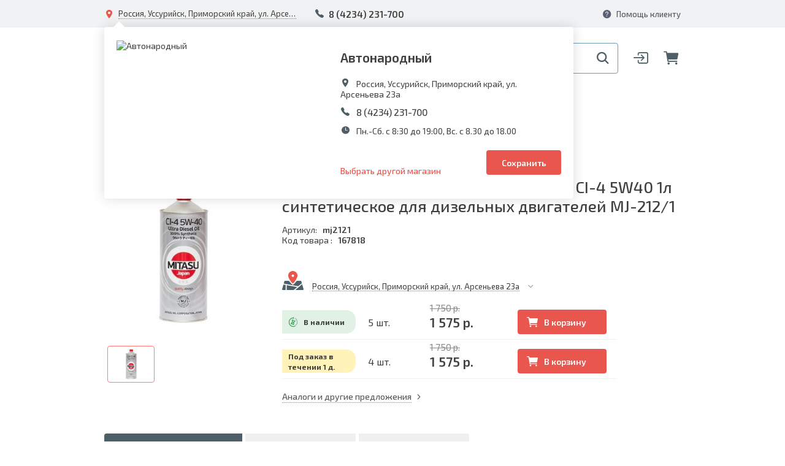

--- FILE ---
content_type: text/html; charset=UTF-8
request_url: https://avtonarodnye.ru/catalog/smazochnye_materialy_i_avtokhimiya/motornye_masla/23348/
body_size: 36590
content:
<!DOCTYPE html>
<html>
<head>
    <title>Масло моторное MITASU  ULTRA DIESEL CI-4  5W40  1л синтетическое для дизельных двигателей  MJ-212/1</title>
    <meta http-equiv="X-UA-Compatible" content="IE=edge"/>
    <meta name="viewport" content="width=device-width, user-scalable=no, initial-scale=1"/>

   
    <link rel="apple-touch-icon" sizes="57x57" href="/bitrix/templates/e-comexpert_v2/favicon/favicon_57.png">
    <link rel="shortcut icon" href="/bitrix/templates/e-comexpert_v2/favicon/favicon.ico">

    <link href="https://fonts.googleapis.com/css2?family=Exo+2:ital,wght@0,400;0,500;0,600;0,700;1,400&family=Oswald:wght@700&display=swap" rel="stylesheet"> 


    <meta http-equiv="Content-Type" content="text/html; charset=UTF-8" />
<meta name="robots" content="index, follow" />
<meta name="keywords" content="интернет-магазин Автонародные, заказать, купить" />
<meta name="description" content="Сайт сети магазинов &quot;Автонародные&quot;, интернет-магазин" />
<link href="https://maxcdn.bootstrapcdn.com/bootstrap/3.3.7/css/bootstrap.min.css" type="text/css"  rel="stylesheet" />
<link href="https://cdnjs.cloudflare.com/ajax/libs/OwlCarousel2/2.3.4/assets/owl.carousel.min.css" type="text/css"  rel="stylesheet" />
<link href="https://cdn.jsdelivr.net/npm/bootstrap-select@1.13.9/dist/css/bootstrap-select.min.css" type="text/css"  rel="stylesheet" />
<link href="https://cdnjs.cloudflare.com/ajax/libs/jqueryui/1.12.1/jquery-ui.css" type="text/css"  rel="stylesheet" />
<link href="/bitrix/js/ui/design-tokens/dist/ui.design-tokens.css?174566013826358" type="text/css"  rel="stylesheet" />
<link href="/bitrix/js/ui/fonts/opensans/ui.font.opensans.css?16886495852555" type="text/css"  rel="stylesheet" />
<link href="/bitrix/js/main/popup/dist/main.popup.bundle.css?174566013829852" type="text/css"  rel="stylesheet" />
<link href="/bitrix/templates/e-comexpert_v2/components/w247.catalogs/catalog/parametric/style.css?160855313630767" type="text/css"  rel="stylesheet" />
<link href="/bitrix/templates/e-comexpert_v2/components/bitrix/catalog.element/parametric/style.css?169580477724185" type="text/css"  rel="stylesheet" />
<link href="/bitrix/templates/e-comexpert_v2/components/w247.branchesv2/shops.change/parametric_detail/style.css?16958047779559" type="text/css"  rel="stylesheet" />
<link href="/bitrix/templates/e-comexpert_v2/components/bitrix/catalog.element/parametric/slick/slick.css?16085531367793" type="text/css"  rel="stylesheet" />
<link href="/bitrix/components/bitrix/sale.recommended.products/templates/.default/style.css?159838127830238" type="text/css"  rel="stylesheet" />
<link href="/bitrix/components/bitrix/sale.recommended.products/templates/.default/themes/blue/style.css?15983812784862" type="text/css"  rel="stylesheet" />
<link href="/bitrix/templates/.default/tooltipster/dist/css/tooltipster.bundle.min.css?15983812956495" type="text/css"  data-template-style="true"  rel="stylesheet" />
<link href="/bitrix/templates/.default/lightbox/lightbox.css?15983812953920" type="text/css"  data-template-style="true"  rel="stylesheet" />
<link href="/bitrix/templates/.default/fancybox/jquery.fancybox.css?159838129417412" type="text/css"  data-template-style="true"  rel="stylesheet" />
<link href="/bitrix/templates/.default/bootstrap/css/bootstrap-datetimepicker.min.css?15983812947785" type="text/css"  data-template-style="true"  rel="stylesheet" />
<link href="/bitrix/templates/.default/css/fonts.css?15983812941094" type="text/css"  data-template-style="true"  rel="stylesheet" />
<link href="/bitrix/templates/.default/css/font_ico_style.css?159838129410425" type="text/css"  data-template-style="true"  rel="stylesheet" />
<link href="/bitrix/templates/e-comexpert_v2/css/font_ico_style_avton.css?16085531361329" type="text/css"  data-template-style="true"  rel="stylesheet" />
<link href="/bitrix/templates/.default/css/main.css?169769986770510" type="text/css"  data-template-style="true"  rel="stylesheet" />
<link href="/bitrix/templates/.default/css/media.css?160855313633952" type="text/css"  data-template-style="true"  rel="stylesheet" />
<link href="/bitrix/templates/.default/components/w247.wssync/ws.appliance/.default/style.css?1598381294100" type="text/css"  data-template-style="true"  rel="stylesheet" />
<link href="/bitrix/templates/e-comexpert_v2/components/w247.branchesv2/shops.change/.default/style.css?165778897511950" type="text/css"  data-template-style="true"  rel="stylesheet" />
<link href="/bitrix/templates/.default/components/bitrix/search.title/.default/style.css?16085531353100" type="text/css"  data-template-style="true"  rel="stylesheet" />
<link href="/bitrix/templates/.default/components/bitrix/system.auth.form/sublogo/style.css?15983812941341" type="text/css"  data-template-style="true"  rel="stylesheet" />
<link href="/bitrix/templates/.default/components/bitrix/sale.basket.basket.line/.default/style.css?15983812945010" type="text/css"  data-template-style="true"  rel="stylesheet" />
<link href="/bitrix/templates/.default/components/bitrix/breadcrumb/.default/style.css?1598381294585" type="text/css"  data-template-style="true"  rel="stylesheet" />
<link href="/bitrix/templates/.default/components/bitrix/main.userconsent.request/.default/user_consent.css?15983812943383" type="text/css"  data-template-style="true"  rel="stylesheet" />
<link href="/bitrix/templates/e-comexpert_v2/components/bitrix/form.result.new/not_found/style.css?1608553136674" type="text/css"  data-template-style="true"  rel="stylesheet" />
<link href="/bitrix/panel/main/popup.css?168864958722696" type="text/css"  data-template-style="true"  rel="stylesheet" />
<link href="/w247/panel/scripts/autocomplete/jquery.auto-complete.css?1599052898782" type="text/css"  data-template-style="true"  rel="stylesheet" />
<link href="/bitrix/templates/e-comexpert_v2/template_styles.css?164793999356131" type="text/css"  data-template-style="true"  rel="stylesheet" />
<script>if(!window.BX)window.BX={};if(!window.BX.message)window.BX.message=function(mess){if(typeof mess==='object'){for(let i in mess) {BX.message[i]=mess[i];} return true;}};</script>
<script>(window.BX||top.BX).message({"JS_CORE_LOADING":"Загрузка...","JS_CORE_NO_DATA":"- Нет данных -","JS_CORE_WINDOW_CLOSE":"Закрыть","JS_CORE_WINDOW_EXPAND":"Развернуть","JS_CORE_WINDOW_NARROW":"Свернуть в окно","JS_CORE_WINDOW_SAVE":"Сохранить","JS_CORE_WINDOW_CANCEL":"Отменить","JS_CORE_WINDOW_CONTINUE":"Продолжить","JS_CORE_H":"ч","JS_CORE_M":"м","JS_CORE_S":"с","JSADM_AI_HIDE_EXTRA":"Скрыть лишние","JSADM_AI_ALL_NOTIF":"Показать все","JSADM_AUTH_REQ":"Требуется авторизация!","JS_CORE_WINDOW_AUTH":"Войти","JS_CORE_IMAGE_FULL":"Полный размер"});</script>

<script src="/bitrix/js/main/core/core.js?1745660138498479"></script>

<script>BX.Runtime.registerExtension({"name":"main.core","namespace":"BX","loaded":true});</script>
<script>BX.setJSList(["\/bitrix\/js\/main\/core\/core_ajax.js","\/bitrix\/js\/main\/core\/core_promise.js","\/bitrix\/js\/main\/polyfill\/promise\/js\/promise.js","\/bitrix\/js\/main\/loadext\/loadext.js","\/bitrix\/js\/main\/loadext\/extension.js","\/bitrix\/js\/main\/polyfill\/promise\/js\/promise.js","\/bitrix\/js\/main\/polyfill\/find\/js\/find.js","\/bitrix\/js\/main\/polyfill\/includes\/js\/includes.js","\/bitrix\/js\/main\/polyfill\/matches\/js\/matches.js","\/bitrix\/js\/ui\/polyfill\/closest\/js\/closest.js","\/bitrix\/js\/main\/polyfill\/fill\/main.polyfill.fill.js","\/bitrix\/js\/main\/polyfill\/find\/js\/find.js","\/bitrix\/js\/main\/polyfill\/matches\/js\/matches.js","\/bitrix\/js\/main\/polyfill\/core\/dist\/polyfill.bundle.js","\/bitrix\/js\/main\/core\/core.js","\/bitrix\/js\/main\/polyfill\/intersectionobserver\/js\/intersectionobserver.js","\/bitrix\/js\/main\/lazyload\/dist\/lazyload.bundle.js","\/bitrix\/js\/main\/polyfill\/core\/dist\/polyfill.bundle.js","\/bitrix\/js\/main\/parambag\/dist\/parambag.bundle.js"]);
</script>
<script>BX.Runtime.registerExtension({"name":"pull.protobuf","namespace":"BX","loaded":true});</script>
<script>BX.Runtime.registerExtension({"name":"rest.client","namespace":"window","loaded":true});</script>
<script>(window.BX||top.BX).message({"pull_server_enabled":"Y","pull_config_timestamp":1593674619,"shared_worker_allowed":"Y","pull_guest_mode":"N","pull_guest_user_id":0,"pull_worker_mtime":1745660138});(window.BX||top.BX).message({"PULL_OLD_REVISION":"Для продолжения корректной работы с сайтом необходимо перезагрузить страницу."});</script>
<script>BX.Runtime.registerExtension({"name":"pull.client","namespace":"BX","loaded":true});</script>
<script>BX.Runtime.registerExtension({"name":"pull","namespace":"window","loaded":true});</script>
<script>BX.Runtime.registerExtension({"name":"jquery","namespace":"window","loaded":true});</script>
<script>BX.Runtime.registerExtension({"name":"ecomexpert-preloader","namespace":"window","loaded":true});</script>
<script>BX.Runtime.registerExtension({"name":"ui.design-tokens","namespace":"window","loaded":true});</script>
<script>BX.Runtime.registerExtension({"name":"ui.fonts.opensans","namespace":"window","loaded":true});</script>
<script>BX.Runtime.registerExtension({"name":"main.popup","namespace":"BX.Main","loaded":true});</script>
<script>BX.Runtime.registerExtension({"name":"popup","namespace":"window","loaded":true});</script>
<script>(window.BX||top.BX).message({"MAIN_USER_CONSENT_REQUEST_TITLE":"Согласие пользователя","MAIN_USER_CONSENT_REQUEST_BTN_ACCEPT":"Принимаю","MAIN_USER_CONSENT_REQUEST_BTN_REJECT":"Не принимаю","MAIN_USER_CONSENT_REQUEST_LOADING":"Загрузка..","MAIN_USER_CONSENT_REQUEST_ERR_TEXT_LOAD":"Не удалось загрузить текст соглашения."});</script>
<script>BX.Runtime.registerExtension({"name":"main_user_consent","namespace":"window","loaded":true});</script>
<script>(window.BX||top.BX).message({"CATALOG_LIST_PART_TITLE":"Запчасть","CATALOG_LIST_AVAILABLE_TITLE":"Наличие","CATALOG_LIST_PRICE_TITLE":"Цена","CATALOG_LIST_QUANTITY_TITLE":"Кол-в","CATALOG_LIST_DELIVERY_TITLE":"Срок","CATALOG_LIST_PART":"Запчасть","CATALOG_LIST_ADD_TO_BASKET":"В корзину","CATALOG_LIST_SHOW_ALL":"Показать все","CATALOG_LIST_SHOW_MORE":"Другие предложения","CATALOG_LIST_HIDE":"Свернуть","CATALOG_LIST_QUANTITY_MEASURE":"шт.","CATALOG_LIST_IN_STOCK":"В наличии","CATALOG_LIST_ARTICLE_TITLE":"Артикул","CATALOG_LIST_ART":"Арт","CATALOG_LIST_SEARCH_ARTICLE_TITLE":"Искомый артикул","CATALOG_LIST_RESET":"Сбросить фильтры","CATALOG_LIST_APPLY":"Применить","CATALOG_LIST_STOCK_ONLY":"Только товары в наличии","CATALOG_LIST_COST":"Цена, руб.","CATALOG_LIST_DELIVERIES":"Сроки","CATALOG_LIST_BRANDS":"Бренды","CATALOG_LIST_TYPES":"Типы","CATALOG_LIST_NAME":"Наименование","CATALOG_LIST_PROFIT":"Прибыль","CATALOG_LIST_ON_STOCK":"на складе"});</script>
<script>BX.Runtime.registerExtension({"name":"lm-partview","namespace":"window","loaded":true});</script>
<script>BX.Runtime.registerExtension({"name":"lm-partviewlist","namespace":"window","loaded":true});</script>
<script>BX.Runtime.registerExtension({"name":"lm-partviewblock","namespace":"window","loaded":true});</script>
<script>BX.Runtime.registerExtension({"name":"lm-partviewcombo","namespace":"window","loaded":true});</script>
<script>BX.Runtime.registerExtension({"name":"lm-partfilterview","namespace":"window","loaded":true});</script>
<script>BX.Runtime.registerExtension({"name":"main.pageobject","namespace":"window","loaded":true});</script>
<script>(window.BX||top.BX).message({"JS_CORE_LOADING":"Загрузка...","JS_CORE_NO_DATA":"- Нет данных -","JS_CORE_WINDOW_CLOSE":"Закрыть","JS_CORE_WINDOW_EXPAND":"Развернуть","JS_CORE_WINDOW_NARROW":"Свернуть в окно","JS_CORE_WINDOW_SAVE":"Сохранить","JS_CORE_WINDOW_CANCEL":"Отменить","JS_CORE_WINDOW_CONTINUE":"Продолжить","JS_CORE_H":"ч","JS_CORE_M":"м","JS_CORE_S":"с","JSADM_AI_HIDE_EXTRA":"Скрыть лишние","JSADM_AI_ALL_NOTIF":"Показать все","JSADM_AUTH_REQ":"Требуется авторизация!","JS_CORE_WINDOW_AUTH":"Войти","JS_CORE_IMAGE_FULL":"Полный размер"});</script>
<script>BX.Runtime.registerExtension({"name":"window","namespace":"window","loaded":true});</script>
<script>(window.BX||top.BX).message({"LANGUAGE_ID":"ru","FORMAT_DATE":"DD.MM.YYYY","FORMAT_DATETIME":"DD.MM.YYYY HH:MI:SS","COOKIE_PREFIX":"BITRIX_SM","SERVER_TZ_OFFSET":"10800","UTF_MODE":"Y","SITE_ID":"s1","SITE_DIR":"\/","USER_ID":"","SERVER_TIME":1769850180,"USER_TZ_OFFSET":0,"USER_TZ_AUTO":"Y","bitrix_sessid":"a6fca01cc6a4545c0ed603e935dc3ffa"});</script>


<script src="/bitrix/js/pull/protobuf/protobuf.js?1599052891265343"></script>
<script src="/bitrix/js/pull/protobuf/model.js?159905289170928"></script>
<script src="/bitrix/js/rest/client/rest.client.js?168864958417414"></script>
<script src="/bitrix/js/pull/client/pull.client.js?174652665983861"></script>
<script src="//code.jquery.com/jquery.min.js"></script>
<script src="/bitrix/js/main/popup/dist/main.popup.bundle.js?1745660138117175"></script>
<script src="https://cdnjs.cloudflare.com/ajax/libs/jqueryui/1.12.1/jquery-ui.js"></script>
<script src="https://cdnjs.cloudflare.com/ajax/libs/jqueryui-touch-punch/0.2.3/jquery.ui.touch-punch.min.js"></script>
<script src="https://cdnjs.cloudflare.com/ajax/libs/OwlCarousel2/2.3.4/owl.carousel.min.js"></script>
<script src="https://maxcdn.bootstrapcdn.com/bootstrap/3.3.7/js/bootstrap.min.js"></script>
<script src="https://cdn.jsdelivr.net/npm/bootstrap-select@1.13.9/dist/js/bootstrap-select.min.js"></script>
<script src="https://cdnjs.cloudflare.com/ajax/libs/jquery-validate/1.19.1/jquery.validate.min.js"></script>
<script src="/bitrix/js/main/pageobject/pageobject.js?1599052891864"></script>
<script src="/bitrix/js/main/core/core_window.js?174566013898766"></script>
<link href="/bitrix/css/w247.recaptcha/style.css" type="text/css"  rel="stylesheet" />
<script type="text/javascript" src="/bitrix/js/w247.recaptcha/script.js" defer></script>
<script>
					(function () {
						"use strict";

						var counter = function ()
						{
							var cookie = (function (name) {
								var parts = ("; " + document.cookie).split("; " + name + "=");
								if (parts.length == 2) {
									try {return JSON.parse(decodeURIComponent(parts.pop().split(";").shift()));}
									catch (e) {}
								}
							})("BITRIX_CONVERSION_CONTEXT_s1");

							if (cookie && cookie.EXPIRE >= BX.message("SERVER_TIME"))
								return;

							var request = new XMLHttpRequest();
							request.open("POST", "/bitrix/tools/conversion/ajax_counter.php", true);
							request.setRequestHeader("Content-type", "application/x-www-form-urlencoded");
							request.send(
								"SITE_ID="+encodeURIComponent("s1")+
								"&sessid="+encodeURIComponent(BX.bitrix_sessid())+
								"&HTTP_REFERER="+encodeURIComponent(document.referrer)
							);
						};

						if (window.frameRequestStart === true)
							BX.addCustomEvent("onFrameDataReceived", counter);
						else
							BX.ready(counter);
					})();
				</script>
<style>.edost_I2_L1 path { opacity: 0.1; stroke: var(--edost_color, #0087ff); stroke-width: 24; stroke-linecap: round; animation: edost_I2_L1 1.2s linear infinite; } @keyframes edost_I2_L1 { 0% { opacity: 1; } 100% { opacity: 0.1; } } :root { --edost_color: #27b; }</style>
<script>var edost_loading_ico = '<svg class="edost_I2_L edost_I2_L1" viewBox="0 0 256 256"> <path style="animation-delay: 0.1s;" d="M128,17l0,35"/> <path style="animation-delay: 0.2s;" d="M185,32l-17,30"/> <path style="animation-delay: 0.3s;" d="M225,72l-30,17"/> <path style="animation-delay: 0.4s;" d="M239,128l-35,0"/> <path style="animation-delay: 0.5s;" d="M195,167l30,17"/> <path style="animation-delay: 0.6s;" d="M183,225l-17,-30"/> <path style="animation-delay: 0.7s;" d="M128,205l0,35"/> <path style="animation-delay: 0.8s;" d="M89,195l-17,30"/> <path style="animation-delay: 0.9s;" d="M61,165l-30,17"/> <path style="animation-delay: 1.0s;" d="M51,128l-35,-0"/> <path style="animation-delay: 1.1s;" d="M31,73l30,17"/> <path style="animation-delay: 1.2s;" d="M89,61l-17,-30"/> </svg>';</script>
<script>var phoneMaskOne = "+7 (999) 999-99-99";</script>
<script>var w247_laximooem_folder = '/w247_laximo_oem'</script>
<script>var w247SearchSetings = {'max_delivery_time':'120','order_by1':'price','order_by2':'delivery'}, manager = 0;</script>
<script>var view = "combo", order = "asc";</script>
<script>var phoneMask = "+7 (999) 999-99-99";</script>



<script src="/local/js/w247/preloader.js?15983812971413"></script>
<script src="/bitrix/templates/.default/components/w247.wssync/ws.appliance/.default/script.js?159838129410796"></script>
<script src="/bitrix/templates/e-comexpert_v2/components/w247.branchesv2/shops.change/.default/script.js?16958047775860"></script>
<script src="/bitrix/templates/e-comexpert_v2/components/bitrix/form.result.new/bchangev2/script.js?16242878271652"></script>
<script src="/bitrix/components/bitrix/search.title/script.js?174566013810542"></script>
<script src="/bitrix/templates/.default/components/bitrix/search.title/.default/script.js?16085531359854"></script>
<script src="/bitrix/templates/.default/components/bitrix/system.auth.form/sublogo/script.js?15983812941563"></script>
<script src="/bitrix/templates/.default/components/bitrix/sale.basket.basket.line/.default/script.js?15983812945844"></script>
<script src="/bitrix/templates/.default/components/bitrix/menu/main-menu/script.js?1598381294485"></script>
<script src="/bitrix/templates/e-comexpert_v2/components/bitrix/form.result.new/callback/script.js?16085531362258"></script>
<script src="/bitrix/templates/.default/components/bitrix/main.userconsent.request/.default/user_consent.js?159838129411416"></script>
<script src="/bitrix/templates/e-comexpert_v2/components/bitrix/form.result.new/not_found/script.js?1608553136800"></script>
<script src="/bitrix/templates/.default/tooltipster/dist/js/tooltipster.bundle.min.js?159838129539900"></script>
<script src="/bitrix/templates/.default/bootstrap/js/moment-with-locales.min.js?1598381294308044"></script>
<script src="/bitrix/templates/.default/bootstrap/js/bootstrap-datetimepicker.min.js?159838129438510"></script>
<script src="/bitrix/templates/.default/js/jquery.fs.stepper.js?16085531364977"></script>
<script src="/bitrix/templates/.default/lightbox/lightbox.js?159838129519198"></script>
<script src="/bitrix/templates/.default/fancybox/jquery.fancybox.js?1598381294160667"></script>
<script src="/bitrix/templates/.default/js/jquery.maskedinput.min.js?15983812954324"></script>
<script src="/bitrix/templates/.default/js/main.js?165892559421975"></script>
<script src="/bitrix/templates/e-comexpert_v2/js/script.js?16264233173681"></script>
<script src="/local/js/linemedia.auto/partview.js?164630056227216"></script>
<script src="/local/js/linemedia.auto/partviewlist.js?169769986745342"></script>
<script src="/local/js/linemedia.auto/partviewblock.js?159838129719241"></script>
<script src="/local/js/linemedia.auto/partviewcombo.js?164630056213624"></script>
<script src="/local/js/linemedia.auto/partfilterview.js?169769986717287"></script>
<script src="/w247/panel/scripts/scripts/jquery.maskedinput.min.js?15990528984324"></script>
<script src="/w247/panel/scripts/autocomplete/jquery.auto-complete.min.js?15990528984005"></script>
<script src="/w247/panel/scripts/top_panel.js?159905289811828"></script>
<script src="/bitrix/templates/e-comexpert_v2/components/bitrix/catalog.element/parametric/script.js?169875422629501"></script>
<script src="/bitrix/templates/e-comexpert_v2/components/w247.branchesv2/shops.change/parametric_detail/script.js?16958176793586"></script>
<script src="/bitrix/templates/e-comexpert_v2/components/bitrix/catalog.element/parametric/slick/slick.js?160855313688454"></script>
<script src="/bitrix/components/bitrix/sale.recommended.products/templates/.default/script.js?159838127831780"></script>
<script>var _ba = _ba || []; _ba.push(["aid", "a28b7cd54ae2a86e85f2230b2609b155"]); _ba.push(["host", "avtonarodnye.ru"]); (function() {var ba = document.createElement("script"); ba.type = "text/javascript"; ba.async = true;ba.src = (document.location.protocol == "https:" ? "https://" : "http://") + "bitrix.info/ba.js";var s = document.getElementsByTagName("script")[0];s.parentNode.insertBefore(ba, s);})();</script>


        <link rel="stylesheet" href="/bitrix/templates/e-comexpert_v2/css/redefinition.css">
    <link rel="stylesheet" href="/bitrix/templates/e-comexpert_v2/css/less/option.css">

    
<!-- Yandex.Metrika counter -->
<script type="text/javascript">
    (function(m,e,t,r,i,k,a){
        m[i]=m[i]||function(){(m[i].a=m[i].a||[]).push(arguments)};
        m[i].l=1*new Date();
        for (var j = 0; j < document.scripts.length; j++) {if (document.scripts[j].src === r) { return; }}
        k=e.createElement(t),a=e.getElementsByTagName(t)[0],k.async=1,k.src=r,a.parentNode.insertBefore(k,a)
    })(window, document,'script','//mc.yandex.ru/metrika/tag.js', 'ym');

    ym(26100630, 'init', {accurateTrackBounce:true, trackLinks:true, clickmap:true, params: {__ym: {isFromApi: 'yesIsFromApi'}}});
</script>
<noscript><div><img src="https://mc.yandex.ru/watch/26100630" style="position:absolute; left:-9999px;" alt="" /></div></noscript>
<!-- /Yandex.Metrika counter -->


<script>
  (function(i,s,o,g,r,a,m){i['GoogleAnalyticsObject']=r;i[r]=i[r]||function(){
  (i[r].q=i[r].q||[]).push(arguments)},i[r].l=1*new Date();a=s.createElement(o),
  m=s.getElementsByTagName(o)[0];a.async=1;a.src=g;m.parentNode.insertBefore(a,m)
  })(window,document,'script','//www.google-analytics.com/analytics.js','ga');

  ga('create', 'UA-20388498-6', 'auto');
  ga('send', 'pageview');

</script>

<script type='application/ld+json'> 
{
  "@context": "http://www.schema.org",
  "@type": "Organization",
  "name": "Сеть магазинов 'Автонародные'",
  "url": "https://www.avtonarodnye.ru/",
  "description": "Сайт сети магазинов 'Автонародные', интернет-магазин",
  "address": {
    "@type": "PostalAddress",
    "streetAddress": "ул. Калинина 4К",
    "addressLocality": "г. Владивосток",
    "addressCountry": "Россия"
  },
  "contactPoint": {
    "@type": "ContactPoint",
    "telephone": "+7(423)2790239"
  }
}
 </script>
    
</head>
<body class="no-touch" ontouchstart="removeHoverState()">
<div id="panel"></div>
    <!-- Modal -->
    <div id="modal_add_auto_new111" class="modal modal_site add_auto_modal fade" role="dialog">
        <div class="modal-dialog">
            <!-- Modal content-->
            <div class="modal-content">
                <div class="modal-header">
                    <button type="button" class="close" data-dismiss="modal"><span class="icon-ion-close"></span></button>
                </div>
                <div class="modal-body">
                    <div class="selection_auto w247_wssync_appliance tgarage">
    <div class="selection_auto__title">Ваш автомобиль:</div>
    <form id="w247_wssync_appliance_garage_new111" role="form" class="selection_auto__wrap_select w247_wssync_appliance_garage" method="post" action="">
        <div class="wrap_select_sa block_select selection_auto__select">
            <div class="wrap_selectpicker_site search_drop">
                <input type="hidden" name="BRAND_UID" value=""/>
                <select  class="appl_brand selectpicker" data-live-search="true" title="Марка">
                </select>
            </div>
            <div class="wrap_selectpicker_site search_drop">
                <input type="hidden" name="YEAR" value=""/>
                <select disabled class="appl_year selectpicker" data-live-search="true" title="Год">
                </select>
            </div>
            <div class="wrap_selectpicker_site search_drop">
                <input type="hidden" name="MODEL_UID" value=""/>
                <select disabled class="appl_model selectpicker" data-live-search="true" title="Модель">
                </select>
            </div>
            <div class="wrap_selectpicker_site search_drop">
                <input type="hidden" name="CAR_UID" value=""/>
                <select disabled class="appl_mod selectpicker" data-live-search="true" title="Модификация">
                </select>
            </div>
        </div>
        <button class="btn btn_site gradient_top btn_select_auto" disabled="disabled" type="button">Найти</button>

        <input type="hidden" name="AJAX_ACTION" value=""/>
        <input type="hidden" name="APPLIANCE_RESET" value=""/>
        <input type="hidden" name="ENTITY_CODE" value=""/>
        <input type="hidden" name="CAR_PAGE_URL" value="/ws_catalog/#CAR_UID#/#YEAR#/"/>
        <input type="hidden" name="AJAX_PAGE" value=""/>
        <input type="hidden" name="sessid" id="sessid" value="a6fca01cc6a4545c0ed603e935dc3ffa" />    </form>

    
    </div>

<script type="text/javascript">
    BX.message({'JS_W247_NOT_RESULTS_SELECTPICKER':'Нет результатов по {0}'});
</script>
<script>
    $(document).ready(function () {
        $("#w247_wssync_appliance_garage_new111").w247_appliance_garage_tgarage({
            'ajax_script': '/bitrix/components/w247.wssync/ws.appliance/ajax.php',
            'auto_apply': true,
            'modal_add_auto_block': 'modal_add_auto_new111',
        });
    });
</script>
                </div>
            </div>
        </div>
    </div>
    <!--appliance for check_auto redirect -->
    
    <header class="site_header">
        <div class="site_header__up">
            <div class="site_container">
                <div class="site_header__up__item item_with_adress_popup">
                                            <div id="W247BranchChangeContG7s7G5">
        <div class="wrap_adress_popup_first active">
        <div class="adress_popup_first">
            <div class="adress_popup_first__close">
                <span class="icon-ion-close"></span>
            </div>

            <div class="other_adress adress_popup_mob">

                                                
                                                
                                                    <div class="other_adress__title">Ваш магазин для доставки находится по адресу:</div>
                                                                    <ul class="ul_reset_style ul_radio_map">
                                                                                            <li>
                                    <div class="radio">
                                        <form action="/bitrix/templates/e-comexpert_v2/components/w247.branchesv2/shops.change/.default/form.php" method="POST">
                                            <input type="hidden" value="1" name="branch_id" />
                                            <input class="radio_b-change" data-id="1" id="radio_popup_map1" name="branch_id1" type="radio">
                                            <input type="hidden" value="" name="url" />
                                            <label for="radio_popup_map1">
                                                <span class="radio_btn"></span>
                                                <span class="radio_text">
                                                    <span class="radio_text__title">Калининский</span>
                                                    Россия, Владивосток, Приморский край, Калинина 4к                                                </span>
                                            </label>
                                        </form>
                                    </div>
                                </li>
                                                                                            <li>
                                    <div class="radio">
                                        <form action="/bitrix/templates/e-comexpert_v2/components/w247.branchesv2/shops.change/.default/form.php" method="POST">
                                            <input type="hidden" value="4" name="branch_id" />
                                            <input class="radio_b-change" data-id="4" id="radio_popup_map4" name="branch_id4" type="radio">
                                            <input type="hidden" value="" name="url" />
                                            <label for="radio_popup_map4">
                                                <span class="radio_btn"></span>
                                                <span class="radio_text">
                                                    <span class="radio_text__title">Лукост</span>
                                                    Россия, Уссурийск, Приморский край, ул. Агеева 20а                                                </span>
                                            </label>
                                        </form>
                                    </div>
                                </li>
                                                                                            <li>
                                    <div class="radio">
                                        <form action="/bitrix/templates/e-comexpert_v2/components/w247.branchesv2/shops.change/.default/form.php" method="POST">
                                            <input type="hidden" value="5" name="branch_id" />
                                            <input class="radio_b-change" data-id="5" id="radio_popup_map5" name="branch_id5" type="radio">
                                            <input type="hidden" value="" name="url" />
                                            <label for="radio_popup_map5">
                                                <span class="radio_btn"></span>
                                                <span class="radio_text">
                                                    <span class="radio_text__title">Автонародный</span>
                                                    Россия, Уссурийск, Приморский край, ул. Арсеньева 23а                                                </span>
                                            </label>
                                        </form>
                                    </div>
                                </li>
                                                                                            <li>
                                    <div class="radio">
                                        <form action="/bitrix/templates/e-comexpert_v2/components/w247.branchesv2/shops.change/.default/form.php" method="POST">
                                            <input type="hidden" value="6" name="branch_id" />
                                            <input class="radio_b-change" data-id="6" id="radio_popup_map6" name="branch_id6" type="radio">
                                            <input type="hidden" value="" name="url" />
                                            <label for="radio_popup_map6">
                                                <span class="radio_btn"></span>
                                                <span class="radio_text">
                                                    <span class="radio_text__title">Паррус</span>
                                                    Россия, Уссурийск, Приморский край, Новоникольское шоссе 2Б/1                                                </span>
                                            </label>
                                        </form>
                                    </div>
                                </li>
                                                                                            <li>
                                    <div class="radio">
                                        <form action="/bitrix/templates/e-comexpert_v2/components/w247.branchesv2/shops.change/.default/form.php" method="POST">
                                            <input type="hidden" value="7" name="branch_id" />
                                            <input class="radio_b-change" data-id="7" id="radio_popup_map7" name="branch_id7" type="radio">
                                            <input type="hidden" value="" name="url" />
                                            <label for="radio_popup_map7">
                                                <span class="radio_btn"></span>
                                                <span class="radio_text">
                                                    <span class="radio_text__title">Гибрид</span>
                                                    Россия, Уссурийск, Приморский край, ул. Некрасова 251                                                </span>
                                            </label>
                                        </form>
                                    </div>
                                </li>
                                                                                            <li>
                                    <div class="radio">
                                        <form action="/bitrix/templates/e-comexpert_v2/components/w247.branchesv2/shops.change/.default/form.php" method="POST">
                                            <input type="hidden" value="11" name="branch_id" />
                                            <input class="radio_b-change" data-id="11" id="radio_popup_map11" name="branch_id11" type="radio">
                                            <input type="hidden" value="" name="url" />
                                            <label for="radio_popup_map11">
                                                <span class="radio_btn"></span>
                                                <span class="radio_text">
                                                    <span class="radio_text__title">Супротек Сервис</span>
                                                    Россия, Уссурийск, Приморский край, ул. Сергея Ушакова 45а                                                </span>
                                            </label>
                                        </form>
                                    </div>
                                </li>
                                                                                                                            <li>
                                    <div class="radio">
                                        <form action="/bitrix/templates/e-comexpert_v2/components/w247.branchesv2/shops.change/.default/form.php" method="POST">
                                            <input type="hidden" value="13" name="branch_id" />
                                            <input class="radio_b-change" data-id="13" id="radio_popup_map13" name="branch_id13" type="radio">
                                            <input type="hidden" value="" name="url" />
                                            <label for="radio_popup_map13">
                                                <span class="radio_btn"></span>
                                                <span class="radio_text">
                                                    <span class="radio_text__title">Маяк</span>
                                                    Россия, Владивосток, Приморский край, Крыгина 105                                                </span>
                                            </label>
                                        </form>
                                    </div>
                                </li>
                                                                                            <li>
                                    <div class="radio">
                                        <form action="/bitrix/templates/e-comexpert_v2/components/w247.branchesv2/shops.change/.default/form.php" method="POST">
                                            <input type="hidden" value="3" name="branch_id" />
                                            <input class="radio_b-change" data-id="3" id="radio_popup_map3" name="branch_id3" type="radio">
                                            <input type="hidden" value="" name="url" />
                                            <label for="radio_popup_map3">
                                                <span class="radio_btn"></span>
                                                <span class="radio_text">
                                                    <span class="radio_text__title">Хадо</span>
                                                    Россия, Уссурийск, Приморский край, ул. Пушкина 155а                                                </span>
                                            </label>
                                        </form>
                                    </div>
                                </li>
                                                    </ul>
                                                                </div>
        </div>
    </div>
    

        <div class="site_header__up_link site_header__adress_popup">

        <div class="btn_adress_popup">
            <span class="site_header__up_link_ico icon-ion-location-sharp"></span>
            <span class="site_link_with_borderb site_header__adress_popup__title">
                <span class="mob_inviz btn_adress_popup_span">Россия, Уссурийск, Приморский край, ул. Арсеньева 23а</span>
                <a class="mob_viz" href="/contacts/avtonarodnye/">
                   Россия, Уссурийск, Приморский край, ул. Арсеньева 23а                </a>
            </span>
        </div>

        <div class="header_adress_popup" style="display: flex;">
            <div class="adress_popup_main">
                                <div class="adress_popup_main__item " data-id="1" >
                                            <div class="adress_popup_main__map">
                                                        <img src="https://static-maps.yandex.ru/1.x/?ll=131.923349,43.102682&size=340,240&z=16&scale=1&l=map&lang=ru_RU&pt=131.923349,43.102682,pm2rdl" alt="Калининский">
                        </div>
                                        <div class="adress_popup_main__body">
                        <div class="title_h4 adress_popup_main__body__title">Калининский</div>
                                                    <div class="adress_popup_main__body__address">
                                <span class="adress_popup_main__ico icon-ion-location-sharp"></span>
                                <span class="adress_popup_main__text">Россия, Владивосток, Приморский край, Калинина 4к</span>
                            </div>
                                                                            <div class="adress_popup_main__body__phone">
                                <a href="tel:8 (423) 279-02-39 " class="site_link">
                                    <span class="adress_popup_main__ico icon-ion-call"></span>
                                    <span class="adress_popup_main__text">8 (423) 279-02-39 </span>
                                </a>
                            </div>
                                                    <div class="adress_popup_main__body__phone">
                                <a href="tel:+79089846956" class="site_link">
                                    <span class="adress_popup_main__ico icon-ion-call"></span>
                                    <span class="adress_popup_main__text">+7 (908) 984-69-56 </span>
                                </a>
                            </div>
                                                                            <div class="adress_popup_main__body__time">
                                <div class="adress_popup_main__body__time">
                                    <span class="adress_popup_main__ico icon-ion-time"></span>
                                    <span class="adress_popup_main__text">пн-сб с 9:00 до 19:00, вс с 9:00 до 18:00</span>
                                </div>
                            </div>
                                                <div class="adress_popup_main__body__btn">
                                                            <a href="javascript:void(0);" class="site_link site_link_with_borderb user_logout_link_list link_other_shop">Выбрать другой магазин</a>
                                                                                        <form action="/bitrix/templates/e-comexpert_v2/components/w247.branchesv2/shops.change/.default/form.php" method="POST">
                                    <input type="hidden" value="1" name="branch_id" />
                                    <input type="hidden" value="" name="url" />
                                    <a href="javascript:void(0);" class="btn_site btn_save_adress_popup_main first__btn_yes">Сохранить</a>
                                </form>
                                                    </div>
                    </div>
                </div>
                                <div class="adress_popup_main__item " data-id="4" >
                                            <div class="adress_popup_main__map">
                                                        <img src="https://static-maps.yandex.ru/1.x/?ll=131.946121,43.787863&size=340,240&z=16&scale=1&l=map&lang=ru_RU&pt=131.946121,43.787863,pm2rdl" alt="Лукост">
                        </div>
                                        <div class="adress_popup_main__body">
                        <div class="title_h4 adress_popup_main__body__title">Лукост</div>
                                                    <div class="adress_popup_main__body__address">
                                <span class="adress_popup_main__ico icon-ion-location-sharp"></span>
                                <span class="adress_popup_main__text">Россия, Уссурийск, Приморский край, ул. Агеева 20а</span>
                            </div>
                                                                            <div class="adress_popup_main__body__phone">
                                <a href="tel:8 (4234) 231-600" class="site_link">
                                    <span class="adress_popup_main__ico icon-ion-call"></span>
                                    <span class="adress_popup_main__text">8 (4234) 231-600</span>
                                </a>
                            </div>
                                                                            <div class="adress_popup_main__body__time">
                                <div class="adress_popup_main__body__time">
                                    <span class="adress_popup_main__ico icon-ion-time"></span>
                                    <span class="adress_popup_main__text">Пн-Сб с 8.30 до 19.00, Вс с 8.30 до 18.00 </span>
                                </div>
                            </div>
                                                <div class="adress_popup_main__body__btn">
                                                            <a href="javascript:void(0);" class="site_link site_link_with_borderb user_logout_link_list link_other_shop">Выбрать другой магазин</a>
                                                                                        <form action="/bitrix/templates/e-comexpert_v2/components/w247.branchesv2/shops.change/.default/form.php" method="POST">
                                    <input type="hidden" value="4" name="branch_id" />
                                    <input type="hidden" value="" name="url" />
                                    <a href="javascript:void(0);" class="btn_site btn_save_adress_popup_main first__btn_yes">Сохранить</a>
                                </form>
                                                    </div>
                    </div>
                </div>
                                <div class="adress_popup_main__item curr" data-id="5" style="display: flex;">
                                            <div class="adress_popup_main__map">
                                                        <img src="https://static-maps.yandex.ru/1.x/?ll=131.9828718,43.768285&size=340,240&z=16&scale=1&l=map&lang=ru_RU&pt=131.9828718,43.768285,pm2rdl" alt="Автонародный">
                        </div>
                                        <div class="adress_popup_main__body">
                        <div class="title_h4 adress_popup_main__body__title">Автонародный</div>
                                                    <div class="adress_popup_main__body__address">
                                <span class="adress_popup_main__ico icon-ion-location-sharp"></span>
                                <span class="adress_popup_main__text">Россия, Уссурийск, Приморский край, ул. Арсеньева 23а</span>
                            </div>
                                                                            <div class="adress_popup_main__body__phone">
                                <a href="tel:8 (4234) 231-700" class="site_link">
                                    <span class="adress_popup_main__ico icon-ion-call"></span>
                                    <span class="adress_popup_main__text">8 (4234) 231-700</span>
                                </a>
                            </div>
                                                                            <div class="adress_popup_main__body__time">
                                <div class="adress_popup_main__body__time">
                                    <span class="adress_popup_main__ico icon-ion-time"></span>
                                    <span class="adress_popup_main__text">Пн.-Сб. с 8:30 до 19:00, Вс. с 8.30 до 18.00</span>
                                </div>
                            </div>
                                                <div class="adress_popup_main__body__btn">
                                                            <a href="javascript:void(0);" class="site_link site_link_with_borderb user_logout_link_list link_other_shop">Выбрать другой магазин</a>
                                                                                        <form action="/bitrix/templates/e-comexpert_v2/components/w247.branchesv2/shops.change/.default/form.php" method="POST">
                                    <input type="hidden" value="5" name="branch_id" />
                                    <input type="hidden" value="" name="url" />
                                    <a href="javascript:void(0);" class="btn_site btn_save_adress_popup_main first__btn_yes">Сохранить</a>
                                </form>
                                                    </div>
                    </div>
                </div>
                                <div class="adress_popup_main__item " data-id="6" >
                                            <div class="adress_popup_main__map">
                                                        <img src="https://static-maps.yandex.ru/1.x/?ll=131.9127517,43.8199058&size=340,240&z=16&scale=1&l=map&lang=ru_RU&pt=131.9127517,43.8199058,pm2rdl" alt="Паррус">
                        </div>
                                        <div class="adress_popup_main__body">
                        <div class="title_h4 adress_popup_main__body__title">Паррус</div>
                                                    <div class="adress_popup_main__body__address">
                                <span class="adress_popup_main__ico icon-ion-location-sharp"></span>
                                <span class="adress_popup_main__text">Россия, Уссурийск, Приморский край, Новоникольское шоссе 2Б/1</span>
                            </div>
                                                                            <div class="adress_popup_main__body__phone">
                                <a href="tel:8 (4234) 231-800" class="site_link">
                                    <span class="adress_popup_main__ico icon-ion-call"></span>
                                    <span class="adress_popup_main__text">8 (4234) 231-800</span>
                                </a>
                            </div>
                                                                            <div class="adress_popup_main__body__time">
                                <div class="adress_popup_main__body__time">
                                    <span class="adress_popup_main__ico icon-ion-time"></span>
                                    <span class="adress_popup_main__text">Пн.-Сб. с 8:30 до 19:00, Вс. с 8.30 до 17.00</span>
                                </div>
                            </div>
                                                <div class="adress_popup_main__body__btn">
                                                            <a href="javascript:void(0);" class="site_link site_link_with_borderb user_logout_link_list link_other_shop">Выбрать другой магазин</a>
                                                                                        <form action="/bitrix/templates/e-comexpert_v2/components/w247.branchesv2/shops.change/.default/form.php" method="POST">
                                    <input type="hidden" value="6" name="branch_id" />
                                    <input type="hidden" value="" name="url" />
                                    <a href="javascript:void(0);" class="btn_site btn_save_adress_popup_main first__btn_yes">Сохранить</a>
                                </form>
                                                    </div>
                    </div>
                </div>
                                <div class="adress_popup_main__item " data-id="7" >
                                            <div class="adress_popup_main__map">
                                                        <img src="https://static-maps.yandex.ru/1.x/?ll=131.9418804,43.8357622&size=340,240&z=16&scale=1&l=map&lang=ru_RU&pt=131.9418804,43.8357622,pm2rdl" alt="Гибрид">
                        </div>
                                        <div class="adress_popup_main__body">
                        <div class="title_h4 adress_popup_main__body__title">Гибрид</div>
                                                    <div class="adress_popup_main__body__address">
                                <span class="adress_popup_main__ico icon-ion-location-sharp"></span>
                                <span class="adress_popup_main__text">Россия, Уссурийск, Приморский край, ул. Некрасова 251</span>
                            </div>
                                                                            <div class="adress_popup_main__body__phone">
                                <a href="tel:8 (4234) 231-911" class="site_link">
                                    <span class="adress_popup_main__ico icon-ion-call"></span>
                                    <span class="adress_popup_main__text">8 (4234) 231-911</span>
                                </a>
                            </div>
                                                                            <div class="adress_popup_main__body__time">
                                <div class="adress_popup_main__body__time">
                                    <span class="adress_popup_main__ico icon-ion-time"></span>
                                    <span class="adress_popup_main__text">Пн.-Сб. с 8:30 до 19:00, Вс. с 8.30 до 18.00</span>
                                </div>
                            </div>
                                                <div class="adress_popup_main__body__btn">
                                                            <a href="javascript:void(0);" class="site_link site_link_with_borderb user_logout_link_list link_other_shop">Выбрать другой магазин</a>
                                                                                        <form action="/bitrix/templates/e-comexpert_v2/components/w247.branchesv2/shops.change/.default/form.php" method="POST">
                                    <input type="hidden" value="7" name="branch_id" />
                                    <input type="hidden" value="" name="url" />
                                    <a href="javascript:void(0);" class="btn_site btn_save_adress_popup_main first__btn_yes">Сохранить</a>
                                </form>
                                                    </div>
                    </div>
                </div>
                                <div class="adress_popup_main__item " data-id="11" >
                                            <div class="adress_popup_main__map">
                                                        <img src="https://static-maps.yandex.ru/1.x/?ll=131.9766,43.7952&size=340,240&z=16&scale=1&l=map&lang=ru_RU&pt=131.9766,43.7952,pm2rdl" alt="Супротек Сервис">
                        </div>
                                        <div class="adress_popup_main__body">
                        <div class="title_h4 adress_popup_main__body__title">Супротек Сервис</div>
                                                    <div class="adress_popup_main__body__address">
                                <span class="adress_popup_main__ico icon-ion-location-sharp"></span>
                                <span class="adress_popup_main__text">Россия, Уссурийск, Приморский край, ул. Сергея Ушакова 45а</span>
                            </div>
                                                                            <div class="adress_popup_main__body__phone">
                                <a href="tel:8 (4234) 231-901" class="site_link">
                                    <span class="adress_popup_main__ico icon-ion-call"></span>
                                    <span class="adress_popup_main__text">8 (4234) 231-901</span>
                                </a>
                            </div>
                                                                            <div class="adress_popup_main__body__time">
                                <div class="adress_popup_main__body__time">
                                    <span class="adress_popup_main__ico icon-ion-time"></span>
                                    <span class="adress_popup_main__text">пн-сб с 9:00 до 19:00, вс с 9:00 до 18:00</span>
                                </div>
                            </div>
                                                <div class="adress_popup_main__body__btn">
                                                            <a href="javascript:void(0);" class="site_link site_link_with_borderb user_logout_link_list link_other_shop">Выбрать другой магазин</a>
                                                                                        <form action="/bitrix/templates/e-comexpert_v2/components/w247.branchesv2/shops.change/.default/form.php" method="POST">
                                    <input type="hidden" value="11" name="branch_id" />
                                    <input type="hidden" value="" name="url" />
                                    <a href="javascript:void(0);" class="btn_site btn_save_adress_popup_main first__btn_yes">Сохранить</a>
                                </form>
                                                    </div>
                    </div>
                </div>
                                <div class="adress_popup_main__item " data-id="12" >
                                        <div class="adress_popup_main__body">
                        <div class="title_h4 adress_popup_main__body__title">Интернет-магазин</div>
                                                    <div class="adress_popup_main__body__address">
                                <span class="adress_popup_main__ico icon-ion-location-sharp"></span>
                                <span class="adress_popup_main__text">Россия, Уссурийск, Интернет-магазин</span>
                            </div>
                                                                            <div class="adress_popup_main__body__phone">
                                <a href="tel:+79147025781" class="site_link">
                                    <span class="adress_popup_main__ico icon-ion-call"></span>
                                    <span class="adress_popup_main__text">+7(914)702-57-81</span>
                                </a>
                            </div>
                                                                            <div class="adress_popup_main__body__time">
                                <div class="adress_popup_main__body__time">
                                    <span class="adress_popup_main__ico icon-ion-time"></span>
                                    <span class="adress_popup_main__text">Пн-Пт 9.00 - 18.00 Сб,Вс Выходной</span>
                                </div>
                            </div>
                                                <div class="adress_popup_main__body__btn">
                                                            <a href="javascript:void(0);" class="site_link site_link_with_borderb user_logout_link_list link_other_shop">Выбрать другой магазин</a>
                                                                                        <form action="/bitrix/templates/e-comexpert_v2/components/w247.branchesv2/shops.change/.default/form.php" method="POST">
                                    <input type="hidden" value="12" name="branch_id" />
                                    <input type="hidden" value="" name="url" />
                                    <a href="javascript:void(0);" class="btn_site btn_save_adress_popup_main first__btn_yes">Сохранить</a>
                                </form>
                                                    </div>
                    </div>
                </div>
                                <div class="adress_popup_main__item " data-id="13" >
                                            <div class="adress_popup_main__map">
                                                        <img src="https://static-maps.yandex.ru/1.x/?ll=131.853082,43.083102&size=340,240&z=16&scale=1&l=map&lang=ru_RU&pt=131.853082,43.083102,pm2rdl" alt="Маяк">
                        </div>
                                        <div class="adress_popup_main__body">
                        <div class="title_h4 adress_popup_main__body__title">Маяк</div>
                                                    <div class="adress_popup_main__body__address">
                                <span class="adress_popup_main__ico icon-ion-location-sharp"></span>
                                <span class="adress_popup_main__text">Россия, Владивосток, Приморский край, Крыгина 105</span>
                            </div>
                                                                            <div class="adress_popup_main__body__phone">
                                <a href="tel:+74232790690" class="site_link">
                                    <span class="adress_popup_main__ico icon-ion-call"></span>
                                    <span class="adress_popup_main__text">+7 (423) 279-06-90</span>
                                </a>
                            </div>
                                                                        <div class="adress_popup_main__body__btn">
                                                            <a href="javascript:void(0);" class="site_link site_link_with_borderb user_logout_link_list link_other_shop">Выбрать другой магазин</a>
                                                                                        <form action="/bitrix/templates/e-comexpert_v2/components/w247.branchesv2/shops.change/.default/form.php" method="POST">
                                    <input type="hidden" value="13" name="branch_id" />
                                    <input type="hidden" value="" name="url" />
                                    <a href="javascript:void(0);" class="btn_site btn_save_adress_popup_main first__btn_yes">Сохранить</a>
                                </form>
                                                    </div>
                    </div>
                </div>
                                <div class="adress_popup_main__item " data-id="3" >
                                            <div class="adress_popup_main__map">
                                                        <img src="https://static-maps.yandex.ru/1.x/?ll=131.9774706,43.801374&size=340,240&z=16&scale=1&l=map&lang=ru_RU&pt=131.9774706,43.801374,pm2rdl" alt="Хадо">
                        </div>
                                        <div class="adress_popup_main__body">
                        <div class="title_h4 adress_popup_main__body__title">Хадо</div>
                                                    <div class="adress_popup_main__body__address">
                                <span class="adress_popup_main__ico icon-ion-location-sharp"></span>
                                <span class="adress_popup_main__text">Россия, Уссурийск, Приморский край, ул. Пушкина 155а</span>
                            </div>
                                                                            <div class="adress_popup_main__body__phone">
                                <a href="tel:8 (4234) 231-701" class="site_link">
                                    <span class="adress_popup_main__ico icon-ion-call"></span>
                                    <span class="adress_popup_main__text">8 (4234) 231-701</span>
                                </a>
                            </div>
                                                                            <div class="adress_popup_main__body__time">
                                <div class="adress_popup_main__body__time">
                                    <span class="adress_popup_main__ico icon-ion-time"></span>
                                    <span class="adress_popup_main__text">Пн.-Сб. с 8:30 до 18:00, Вс. с 8.30 до 14.00</span>
                                </div>
                            </div>
                                                <div class="adress_popup_main__body__btn">
                                                            <a href="javascript:void(0);" class="site_link site_link_with_borderb user_logout_link_list link_other_shop">Выбрать другой магазин</a>
                                                                                        <form action="/bitrix/templates/e-comexpert_v2/components/w247.branchesv2/shops.change/.default/form.php" method="POST">
                                    <input type="hidden" value="3" name="branch_id" />
                                    <input type="hidden" value="" name="url" />
                                    <a href="javascript:void(0);" class="btn_site btn_save_adress_popup_main first__btn_yes">Сохранить</a>
                                </form>
                                                    </div>
                    </div>
                </div>
                
                <div class="other_adress">

                                                            
                                                            
                                                                <div class="other_adress__title">Ваш магазин для доставки находится по адресу:</div>
                                                                                            <ul class="ul_reset_style ul_radio_map">
                                                                                                                    <li>
                                            <div class="radio">
                                                <form action="/bitrix/templates/e-comexpert_v2/components/w247.branchesv2/shops.change/.default/form.php" method="POST">
                                                    <input type="hidden" value="1" name="branch_id" />
                                                    <input data-id="1" class="radio_b-change" id="radio_popup_map12"  name="branch_id1" type="radio">
                                                    <input type="hidden" value="" name="url" />
                                                    <label for="radio_popup_map12">
                                                        <span class="radio_btn"></span>
                                                        <span class="radio_text">
                                                            <span class="radio_text__title">Калининский</span>
                                                            Россия, Владивосток, Приморский край, Калинина 4к                                                            </span>
                                                    </label>
                                                </form>
                                            </div>
                                        </li>
                                                                                                                    <li>
                                            <div class="radio">
                                                <form action="/bitrix/templates/e-comexpert_v2/components/w247.branchesv2/shops.change/.default/form.php" method="POST">
                                                    <input type="hidden" value="4" name="branch_id" />
                                                    <input data-id="4" class="radio_b-change" id="radio_popup_map42"  name="branch_id4" type="radio">
                                                    <input type="hidden" value="" name="url" />
                                                    <label for="radio_popup_map42">
                                                        <span class="radio_btn"></span>
                                                        <span class="radio_text">
                                                            <span class="radio_text__title">Лукост</span>
                                                            Россия, Уссурийск, Приморский край, ул. Агеева 20а                                                            </span>
                                                    </label>
                                                </form>
                                            </div>
                                        </li>
                                                                                                                    <li>
                                            <div class="radio">
                                                <form action="/bitrix/templates/e-comexpert_v2/components/w247.branchesv2/shops.change/.default/form.php" method="POST">
                                                    <input type="hidden" value="5" name="branch_id" />
                                                    <input data-id="5" class="radio_b-change" id="radio_popup_map52"  name="branch_id5" type="radio">
                                                    <input type="hidden" value="" name="url" />
                                                    <label for="radio_popup_map52">
                                                        <span class="radio_btn"></span>
                                                        <span class="radio_text">
                                                            <span class="radio_text__title">Автонародный</span>
                                                            Россия, Уссурийск, Приморский край, ул. Арсеньева 23а                                                            </span>
                                                    </label>
                                                </form>
                                            </div>
                                        </li>
                                                                                                                    <li>
                                            <div class="radio">
                                                <form action="/bitrix/templates/e-comexpert_v2/components/w247.branchesv2/shops.change/.default/form.php" method="POST">
                                                    <input type="hidden" value="6" name="branch_id" />
                                                    <input data-id="6" class="radio_b-change" id="radio_popup_map62"  name="branch_id6" type="radio">
                                                    <input type="hidden" value="" name="url" />
                                                    <label for="radio_popup_map62">
                                                        <span class="radio_btn"></span>
                                                        <span class="radio_text">
                                                            <span class="radio_text__title">Паррус</span>
                                                            Россия, Уссурийск, Приморский край, Новоникольское шоссе 2Б/1                                                            </span>
                                                    </label>
                                                </form>
                                            </div>
                                        </li>
                                                                                                                    <li>
                                            <div class="radio">
                                                <form action="/bitrix/templates/e-comexpert_v2/components/w247.branchesv2/shops.change/.default/form.php" method="POST">
                                                    <input type="hidden" value="7" name="branch_id" />
                                                    <input data-id="7" class="radio_b-change" id="radio_popup_map72"  name="branch_id7" type="radio">
                                                    <input type="hidden" value="" name="url" />
                                                    <label for="radio_popup_map72">
                                                        <span class="radio_btn"></span>
                                                        <span class="radio_text">
                                                            <span class="radio_text__title">Гибрид</span>
                                                            Россия, Уссурийск, Приморский край, ул. Некрасова 251                                                            </span>
                                                    </label>
                                                </form>
                                            </div>
                                        </li>
                                                                                                                    <li>
                                            <div class="radio">
                                                <form action="/bitrix/templates/e-comexpert_v2/components/w247.branchesv2/shops.change/.default/form.php" method="POST">
                                                    <input type="hidden" value="11" name="branch_id" />
                                                    <input data-id="11" class="radio_b-change" id="radio_popup_map112"  name="branch_id11" type="radio">
                                                    <input type="hidden" value="" name="url" />
                                                    <label for="radio_popup_map112">
                                                        <span class="radio_btn"></span>
                                                        <span class="radio_text">
                                                            <span class="radio_text__title">Супротек Сервис</span>
                                                            Россия, Уссурийск, Приморский край, ул. Сергея Ушакова 45а                                                            </span>
                                                    </label>
                                                </form>
                                            </div>
                                        </li>
                                                                                                                                                            <li>
                                            <div class="radio">
                                                <form action="/bitrix/templates/e-comexpert_v2/components/w247.branchesv2/shops.change/.default/form.php" method="POST">
                                                    <input type="hidden" value="13" name="branch_id" />
                                                    <input data-id="13" class="radio_b-change" id="radio_popup_map132"  name="branch_id13" type="radio">
                                                    <input type="hidden" value="" name="url" />
                                                    <label for="radio_popup_map132">
                                                        <span class="radio_btn"></span>
                                                        <span class="radio_text">
                                                            <span class="radio_text__title">Маяк</span>
                                                            Россия, Владивосток, Приморский край, Крыгина 105                                                            </span>
                                                    </label>
                                                </form>
                                            </div>
                                        </li>
                                                                                                                    <li>
                                            <div class="radio">
                                                <form action="/bitrix/templates/e-comexpert_v2/components/w247.branchesv2/shops.change/.default/form.php" method="POST">
                                                    <input type="hidden" value="3" name="branch_id" />
                                                    <input data-id="3" class="radio_b-change" id="radio_popup_map32"  name="branch_id3" type="radio">
                                                    <input type="hidden" value="" name="url" />
                                                    <label for="radio_popup_map32">
                                                        <span class="radio_btn"></span>
                                                        <span class="radio_text">
                                                            <span class="radio_text__title">Хадо</span>
                                                            Россия, Уссурийск, Приморский край, ул. Пушкина 155а                                                            </span>
                                                    </label>
                                                </form>
                                            </div>
                                        </li>
                                                                    </ul>
                            
                                        
                </div>
            </div>
        </div>
    </div>
    </div>

<script type="text/javascript">
    $(document).ready(function () {
                            $('body').find('.footer_contact_tel').eq(0).html("<a href='tel:8 (4234) 231-700' class='link_footer' itemprop='telephone'><span class='footer_ico_contact icon-ion-call-outline'></span>8 (4234) 231-700</a>");
                    $('body').find('.footer_contact_tel').eq(0).attr("href", "tel:8 (4234) 231-700");
                                    $('body').find('.header_tel').eq(0).html("<span class='site_header__up_link_ico icon-ion-call'></span>8 (4234) 231-700");
                    $('body').find('.header_tel').eq(0).attr("href", "tel:8 (4234) 231-700");
                                    $('body').find('.contact_page__contact .site_link.contact_phone').eq(0).html("<a href='tel:8 (4234) 231-700' class='site_link contact_phone'>     <span class='ci__bi__ico icon-ion-call'></span>     <span class='ci__bi__text'>8 (4234) 231-700</span> </a>");
                    $('body').find('.contact_page__contact .site_link.contact_phone').eq(0).attr("href", "tel:8 (4234) 231-700");
                                $('body').find('.footer_contact_adress  .footer_contact_text').html("Россия, Уссурийск, Приморский край, ул. Арсеньева 23а");
                            $('body').find('.ci__bi__text.contact_adress__main').html("Россия, Уссурийск, Приморский край, ул. Арсеньева 23а");
                            $('body').find('.mob_header_menu__item .site_header__adress_popup__title').html("<a href='/contacts/'>Россия, Уссурийск, Приморский край, ул. Арсеньева 23а</a>");
                                $('body').find('.footer_contact_email + li .footer_contact_text').html("Пн.-Сб. с 8:30 до 19:00, Вс. с 8.30 до 18.00");
                            $('.main_footer .footer_logo').after('<iframe src="https://yandex.ru/sprav/widget/rating-badge/1064808198?type=rating"; width="150" height="50" frameborder="0"></iframe>');
            });
    if (typeof window.W247BranchChangeObjects === 'undefined') {
        var W247BranchChangeObjects = [];
    }
    W247BranchChangeObjects['G7s7G5'] = new W247BranchChange({
        'id': 'G7s7G5',
        'path' : '/bitrix/templates/e-comexpert_v2/components/w247.branchesv2/shops.change/.default'
    });
</script>
                        <!-- Modal -->
                        <div id="modal_cancellation_request" class="modal modal_site fade" role="dialog">
                            <div class="modal-dialog">
                                <div class="modal-content">
                                    <div class="modal-header">
                                        <button type="button" class="close" data-dismiss="modal"><span class="icon-ion-close"></span>
                                        </button>
                                        <h3 class="modal-title">Запрос на смену филиала</h3>
                                    </div>
                                    <div class="modal-body">
                                        <script>if (window.location.hash != '' && window.location.hash != '#') top.BX.ajax.history.checkRedirectStart('bxajaxid', 'a2de2b6e8bb6780310bd8de42a84fa99')</script><div id="comp_a2de2b6e8bb6780310bd8de42a84fa99">                    
                        <p>Выберите подходящий вам магазин. Уведомление будет отправлено менеджеру.</p>
                        

                        
<form name="branch_change" action="/catalog/smazochnye_materialy_i_avtokhimiya/motornye_masla/23348/" method="POST" enctype="multipart/form-data"><input type="hidden" name="bxajaxid" id="bxajaxid_a2de2b6e8bb6780310bd8de42a84fa99_8BACKi" value="a2de2b6e8bb6780310bd8de42a84fa99" /><input type="hidden" name="AJAX_CALL" value="Y" /><script>
function _processform_8BACKi(){
	if (BX('bxajaxid_a2de2b6e8bb6780310bd8de42a84fa99_8BACKi'))
	{
		var obForm = BX('bxajaxid_a2de2b6e8bb6780310bd8de42a84fa99_8BACKi').form;
		BX.bind(obForm, 'submit', function() {BX.ajax.submitComponentForm(this, 'comp_a2de2b6e8bb6780310bd8de42a84fa99', true)});
	}
	BX.removeCustomEvent('onAjaxSuccess', _processform_8BACKi);
}
if (BX('bxajaxid_a2de2b6e8bb6780310bd8de42a84fa99_8BACKi'))
	_processform_8BACKi();
else
	BX.addCustomEvent('onAjaxSuccess', _processform_8BACKi);
</script><input type="hidden" name="sessid" id="sessid_1" value="a6fca01cc6a4545c0ed603e935dc3ffa" /><input type="hidden" name="WEB_FORM_ID" value="7" />
                        <input type="hidden"  name="form_hidden_25" value="[id:] " /><input type="hidden"  name="form_hidden_26" value="[id:5] Автонародный" />
                        
                        
                                                                                    <div class="wrap_selectpicker_site__with_label vertical_view">
                                    <div class="wrap_selectpicker_site__label">Ваш магазин</div>
                                    <div class="site_field wrap_selectpicker_site">
                                        <select class="selectpicker"  required data-msg-required="Поле должно быть заполнено" data-id="27" id="otherBranches"><option  value="1">Калининский (Россия, Владивосток, Приморский край, Калинина 4к)</option><option  value="4">Лукост (Россия, Уссурийск, Приморский край, ул. Агеева 20а)</option><option  value="6">Паррус (Россия, Уссурийск, Приморский край, Новоникольское шоссе 2Б/1)</option><option  value="7">Гибрид (Россия, Уссурийск, Приморский край, ул. Некрасова 251)</option><option  value="11">Супротек Сервис (Россия, Уссурийск, Приморский край, ул. Сергея Ушакова 45а)</option><option  value="13">Маяк (Россия, Владивосток, Приморский край, Крыгина 105)</option><option  value="3">Хадо (Россия, Уссурийск, Приморский край, ул. Пушкина 155а)</option></select><input type="text" style="display:none;" data-id="27" name="form_text_27" value="[id:1] Калининский">                                                                            </div>
                                </div>
                                                    
                        
                        
                        <div class="site_field_btn">
                            <button type="submit" class="btn_site gradient_top" name="web_form_submit"
                                    value="Отправить">
                                    Отправить                            </button>
                        </div>

                        
                        
                        </form>                

</div><script>if (top.BX.ajax.history.bHashCollision) top.BX.ajax.history.checkRedirectFinish('bxajaxid', 'a2de2b6e8bb6780310bd8de42a84fa99');</script><script>top.BX.ready(BX.defer(function() {window.AJAX_PAGE_STATE = new top.BX.ajax.component('comp_a2de2b6e8bb6780310bd8de42a84fa99'); top.BX.ajax.history.init(window.AJAX_PAGE_STATE);}))</script>                                    </div>
                                </div>
                            </div>
                        </div>
                    
                    <span class="site_header__up_link wrap_header_tel">
                            <a href="tel:+7(423)2790239" class="site_link header_tel">
	<span class="site_header__up_link_ico icon-ion-call"></span>+7(423)2790239
</a>
<!-- <span class="header_tel__city">Владивосток</span> -->
                            <a href="#request_call" class="site_link site_link_with_borderb link_header_request_call" data-toggle="modal">Заказать звонок</a>
                        </span>
                </div>

                <span class="for_fixed_header_help">
                    <a class="site_link site_header__up_link header_link_help" href="#help"  data-toggle="modal">
                        <span class="site_header__up_link_ico icon-ion-help-circle"></span>
                        <span class="header_link_help__title">Помощь клиенту</span>
                    </a>
                </span>
            </div>
        </div>

        <div class="site_header__down">
            <div class="site_container">
                <div class="site_header__down__item_up">
                    <a class="link_logo" href="/">
                        <img src="/bitrix/templates/e-comexpert_v2/img/Logo.svg" alt="Logo">
                    </a>

                    <div class="header_search serach_selected_head">
                        <div class="main_search search_selected_head">
                        <div class="wrap_form_header_search hs_val_name">
            	<div id="title-search" class="header_wrap_title_search">
        <form action="/auto/search/"  class="form_main_search sag_search_form">
            <div class="site_field">
                <input id="title-search-input" type="text" name="q" value="" class="sag_search" placeholder="Поиск по VIN, номеру кузова, артикулу, названию" size="40" maxlength="50" autocomplete="off" />
            </div>
            <button  name="s" type="submit" class="btn btn_site gradient_right btn_search">
                <span class="btn_search__ico icon-ion-search"></span>            </button>
        </form>
	</div>
<script>
	BX.ready(function(){
		new JCTitleSearchCustom({
			'AJAX_PAGE' : '/catalog/smazochnye_materialy_i_avtokhimiya/motornye_masla/23348/',
			'CONTAINER_ID': 'title-search',
			'INPUT_ID': 'title-search-input',
			'MIN_QUERY_LEN': 2
		});
	});

    
</script>
        </div>

    <a class="mob_viz btn_site link_modal_mob_header_search" href="#modal_mob_search" data-toggle="modal"><span class="btn_search__ico icon-ion-search"></span></a>
</div>

<script type="text/javascript">
    $(document).ready(function(){
        $('.sag_search_form').submit(function(e){
            e.preventDefault();
            var type = $(this).find('[name="type"]').val();
            var sag_search_original = $(this).find('.sag_search').val();
            var sag_search = sag_search_original.trim();

            var searchFrameFields = sag_search.split('-');

            if ((/[a-zA-Z0-9]{4,6}/im.test(searchFrameFields[0]) && searchFrameFields[0].length <= 6) && (/[0-9]{5,8}/im.test(searchFrameFields[1]) && searchFrameFields[1].length <= 8)) {
                                window.location = '/w247_laximo_oem/vehicles.php?ft=findByFrame&c=&frame=' + searchFrameFields[0] + '&frameNo=' + searchFrameFields[1] + '&ssd=';
                            } else if (/[A-Za-z]{1}[\s\S]{12}\d{4}/im.test(sag_search) && sag_search.length == 17) {
                window.location = '/w247_laximo_oem/vehicles.php?ft=findByVIN&c=&vin=$vin$&ssd='.replace('\$vin\$', sag_search);            } else {
                if (sag_search_original!="")
                    window.location = `/auto/search/?q=${sag_search_original}`;
                else
                    window.location = '/auto/search/';
            }
            return false;
        });
        $('.sag_search_form_name').submit(function(){
            var sag_search = $(this).find('.sag_search').val().trim();
            if ( sag_search.length >= 3 ) {
                window.location = '/search?q=' + sag_search + '';
            } else {

            }
            return false;
        });
    });
</script>                    </div>
                    <div class="header_basket_garage_btn">
                        <div class="for_fixed__garage_help">

                            <div class="site_header__up__item wrap_for_fixed_header_login_basket">
                                                                    <div class="for_fixed_header_login_basket">
                                                                                    
    <div class="wrap_header_login">
        <div class="header_login site_dopdown_btn">
            <div class="dropdown noclose">
                <button class="btn site_link dropdown-toggle login_btn" type="button" data-toggle="dropdown">
                    <span class="site_header__up__ico color_ico icon-ion-enter-outline"></span>
                    Вход                </button>
                                <div class="dropdown-menu">
                                                <form name="system_auth_form6zOYVN" method="post" target="_top" action="/catalog/smazochnye_materialy_i_avtokhimiya/motornye_masla/23348/index.php?login=yes"class="auth-form">
                                                                                                    <input type="hidden" name="backurl" value="/catalog/smazochnye_materialy_i_avtokhimiya/motornye_masla/23348/index.php" />
                                                                                                <input type="hidden" name="AUTH_FORM" value="Y" />
                                <input type="hidden" name="TYPE" value="AUTH" />
                                <div class="error-container"></div>
                                <div class="wrap_site_field site_field_with_label">
                                    <label class="site_field_label" for="USER_LOGIN">E-mail*</label>
                                    <div class="site_field site_field_withico input_email">
                                        <input type="text" class="" id="loginhead_reg1" name="USER_LOGIN" maxlength="50" value="" size="17" placeholder="Введите E-mail"/>
                                    </div>
                                </div>
                                <div class="wrap_site_field site_field_bottom_text site_field_with_label">
                                    <label class="site_field_label" for="USER_PASSWORD">Пароль*</label>
                                    <div class="site_field site_field_withico input_password">
                                        <input type="password" name="USER_PASSWORD" id="passwordhead_reg1" class="" placeholder="Введите пароль"maxlength="50" size="17" autocomplete="off" />
                                    </div>
                                    <a href="/login/?forgot_password=yes" class="site_link site_link_with_borderb forget_pass">Забыли свой пароль?</a>
                                </div>
                                <div class="site_field_btn">
                                    <input type="submit" class="btn_site gradient_top" name="Login" value="Войти">
                                    <a href="/login/register/" class="site_link site_link_with_borderb">Регистрация</a>
                                </div>
                            </form>
                                    </div>
            </div>
        </div>
    </div>

<script>
    var authCheckpassTemplateFolder = '/bitrix/templates/.default/components/bitrix/system.auth.form/sublogo';
</script>
                                                                            </div>
                                                            </div>

                                                        <script>
    var bx_basketFKauiI = new BitrixSmallCart;
</script>

<div id="bx_basketFKauiI" class="wrap_link_header_basket bx-basket bx-opener">
    <!--'start_frame_cache_bx_basketFKauiI'-->

	        <a href="/auto/cart/" class="site_link link_header_basket in_basket">
            <span class="basket_number_product basket-count-update   hide">0</span>

            <span class="site_header__up__ico color_ico icon-ion-cart"></span>
			Корзина        </a>


            
	<div data-role="basket-item-list" class="basket-formated-update bx-basket-item-list wrap_header_basket_preview">
            <div class="header_basket_preview ">
                            <div class="basket_clean">
                    <div class="basket_clean__title title_h4">
                        <span class="basket_clean__title__text">В вашей корзине пусто</span>
                    </div>
                    <div class="basket_clean__descr">Перейдите в каталог и добавьте необходимые товары. Вы также можете посмотреть <a href="/personal/orders/" class="site_link site_link_with_borderb">историю заказов</a>.</div>
                    <a href="/catalog/" class="btn_site btn_site_arrowr gradient_right start_shopping_link">Начать покупки                    <span class="start_shopping_ico icon-ion-chevron-right"><div></div></span></a>
                </div>
            	    </div>
            </div>

        <script>
            BX.ready(function(){
                bx_basketFKauiI.fixCart();
            });
        </script>
    
	<!--'end_frame_cache_bx_basketFKauiI'--></div>

<script type="text/javascript">
	bx_basketFKauiI.siteId       = 's1';
	bx_basketFKauiI.cartId       = 'bx_basketFKauiI';
	bx_basketFKauiI.ajaxPath     = '/bitrix/components/bitrix/sale.basket.basket.line/ajax.php';
	bx_basketFKauiI.templateName = '.default';
	bx_basketFKauiI.arParams     =  {'PATH_TO_BASKET':'/auto/cart/','PATH_TO_PERSONAL':'/personal/','SHOW_PERSONAL_LINK':'N','SHOW_NUM_PRODUCTS':'Y','SHOW_TOTAL_PRICE':'Y','SHOW_EMPTY_VALUES':'N','SHOW_PRODUCTS':'Y','SHOW_DELAY':'Y','POSITION_FIXED':'N','SHOW_AUTHOR':'N','PATH_TO_REGISTER':'/auth/','PATH_TO_PROFILE':'/personal/','COMPONENT_TEMPLATE':'top','PATH_TO_ORDER':'/auto/order/','HIDE_ON_BASKET_PAGES':'N','HCTITLE_CLASS':'hidden-xs','CACHE_TYPE':'A','SHOW_REGISTRATION':'N','PATH_TO_AUTHORIZE':'/auth/','SHOW_NOTAVAIL':'Y','SHOW_IMAGE':'Y','SHOW_PRICE':'Y','SHOW_SUMMARY':'Y','POSITION_VERTICAL':'top','POSITION_HORIZONTAL':'right','MAX_IMAGE_SIZE':'70','AJAX':'N','~PATH_TO_BASKET':'/auto/cart/','~PATH_TO_PERSONAL':'/personal/','~SHOW_PERSONAL_LINK':'N','~SHOW_NUM_PRODUCTS':'Y','~SHOW_TOTAL_PRICE':'Y','~SHOW_EMPTY_VALUES':'N','~SHOW_PRODUCTS':'Y','~SHOW_DELAY':'Y','~POSITION_FIXED':'N','~SHOW_AUTHOR':'N','~PATH_TO_REGISTER':'/auth/','~PATH_TO_PROFILE':'/personal/','~COMPONENT_TEMPLATE':'top','~PATH_TO_ORDER':'/auto/order/','~HIDE_ON_BASKET_PAGES':'N','~HCTITLE_CLASS':'hidden-xs','~CACHE_TYPE':'A','~SHOW_REGISTRATION':'N','~PATH_TO_AUTHORIZE':'/auth/','~SHOW_NOTAVAIL':'Y','~SHOW_IMAGE':'Y','~SHOW_PRICE':'Y','~SHOW_SUMMARY':'Y','~POSITION_VERTICAL':'top','~POSITION_HORIZONTAL':'right','~MAX_IMAGE_SIZE':'70','~AJAX':'N','cartId':'bx_basketFKauiI'}; // TODO \Bitrix\Main\Web\Json::encode
	bx_basketFKauiI.closeMessage = 'Скрыть';
	bx_basketFKauiI.openMessage  = 'Раскрыть';
	bx_basketFKauiI.activate();
</script>

                        </div>
                    </div>
                </div>

                <div class="site_header__down__item_down">
                    <div class="for_fixed__main_menu">
                        <nav class="wrap_main_menu">
                            <div class="main_menu site_dopdown_btn">
                                <div class="dropdown noclose">
                                    <button class="btn dropdown-toggle main_menu_btn" type="button" data-toggle="dropdown">
                                        <span class="main_menu_btn_ico icon-ion-menu-outline"></span>
                                        <span class="main_menu_btn__text">Каталог товаров</span>
                                    </button>
                                    <div class="dropdown-menu">
                                        <div class="mob_viz mob_header_menu">
                                            <div class="mob_header_menu__item">
                                                <div class="site_header__up_link site_header__adress_popup">
                                                    <span class="site_header__up_link_ico icon-ion-location-sharp"></span>
                                                    <span class="site_link site_link_with_borderb site_header__adress_popup__title">
                                                        г. Владивосток, Днепровская, 98Д                                                    </span>
                                                </div>

                                                <span class="menu_help">
                                                    <a class="site_link site_header__up_link header_link_help_menu" href="#help" data-toggle="modal">
                                                        <span class="site_header__up_link_ico icon-ion-help-circle"></span>
                                                        <span class="header_link_help__title">Помощь</span>
                                                    </a>
                                                </span>
                                            </div>

                                            <div class="mob_title_menu">Каталог товаров</div>
                                        </div>

                                        
<div class="wrap_main_menu_drop">
    <div class="planshet_inviz">
        <div class="wrap_main_menu_drop__item">

                                                            
                                                                                                                                                                                <div class="main_menu__item">
                                
                                                                                                                                            <div class="main_menu__item_block">
                                        <a class="planshet_inviz link_menu title_main_menu  check_auto" href="/catalog/smazochnye_materialy_i_avtokhimiya/"><span class="title_main_menu_ico icon-category-oil"></span>
                                            <span class="title_main_menu_text">Масла и техжидкости</span>
                                        </a>
                                                                                    <ul class="main_menu__collapse_ul">
                                                                                                        
                                
                                
                                                                    <li><a href="/catalog/smazochnye_materialy_i_avtokhimiya/motornye_masla/" class="site_link link_menu  check_auto">Моторные масла</a></li>
                                
                                
                                
                                            
                                
                                
                                                                    <li><a href="/catalog/smazochnye_materialy_i_avtokhimiya/transmissionnye_zhidkosti/" class="site_link link_menu  check_auto">Трансмиссионные масла</a></li>
                                
                                
                                
                                            
                                
                                
                                                                    <li><a href="/catalog/smazochnye_materialy_i_avtokhimiya/avtokhimiya_1/" class="site_link link_menu  check_auto">Автохимия</a></li>
                                
                                
                                
                                            
                                
                                
                                                                    <li><a href="/catalog/smazochnye_materialy_i_avtokhimiya/smazki/" class="site_link link_menu  check_auto">Смазки</a></li>
                                
                                
                                
                                            
                                
                                
                                
                                                                            <li>
                                                <a class="site_link_two site_link_with_borderb main_menu_all_link  check_auto" href="/catalog/smazochnye_materialy_i_avtokhimiya/">
                                                    Все категории                                                </a>
                                            </li>
                                
                                
                                            
                                
                                                                                                                </ul>
                                        </div>
                                                                                                            <div class="main_menu__item_block">
                                        <a class="planshet_inviz link_menu title_main_menu  check_auto" href="/catalog/vse_dlya_remonta/"><span class="title_main_menu_ico icon-avtoncategory-wrench"></span>
                                            <span class="title_main_menu_text">Все для ремонта</span>
                                        </a>
                                                                                    <ul class="main_menu__collapse_ul">
                                                                                                        
                                
                                
                                                                    <li><a href="/catalog/vse_dlya_remonta/instrumenty/" class="site_link link_menu  check_auto">Инструменты</a></li>
                                
                                
                                
                                            
                                
                                
                                                                    <li><a href="/catalog/vse_dlya_remonta/krepezhnye_materialy/" class="site_link link_menu  check_auto">Крепежные материалы</a></li>
                                
                                
                                
                                            
                                
                                
                                                                    <li><a href="/catalog/vse_dlya_remonta/malyarnye_materialy/" class="site_link link_menu  check_auto">Малярные материалы</a></li>
                                
                                
                                
                                            
                                
                                
                                
                                                                            <li>
                                                <a class="site_link_two site_link_with_borderb main_menu_all_link  check_auto" href="/catalog/vse_dlya_remonta/">
                                                    Все категории                                                </a>
                                            </li>
                                
                                
                                            
                                                                                                                </ul>
                                        </div>
                                                                                                                                                    </div>
                                                                        <div class="main_menu__item">
                                
                                                                                                                                            <div class="main_menu__item_block">
                                        <a class="planshet_inviz link_menu title_main_menu  check_auto" href="/catalog/raskhodniki_i_detali/"><span class="title_main_menu_ico icon-category-brakes"></span>
                                            <span class="title_main_menu_text">Расходники и детали</span>
                                        </a>
                                                                                    <ul class="main_menu__collapse_ul">
                                                                                                        
                                
                                
                                                                    <li><a href="/catalog/raskhodniki_i_detali/detali_podveski/" class="site_link link_menu  check_auto">Детали подвески</a></li>
                                
                                
                                
                                            
                                
                                
                                                                    <li><a href="/catalog/raskhodniki_i_detali/rezinometallicheskie_izdeliya/" class="site_link link_menu  check_auto">Резинометаллические изделия</a></li>
                                
                                
                                
                                            
                                
                                
                                                                    <li><a href="/catalog/raskhodniki_i_detali/tormoznye_kolodki/" class="site_link link_menu  check_auto">Тормозные колодки</a></li>
                                
                                
                                
                                            
                                
                                
                                                                    <li><a href="/catalog/raskhodniki_i_detali/svechi/" class="site_link link_menu  check_auto">Свечи</a></li>
                                
                                
                                
                                            
                                
                                
                                
                                                                            <li>
                                                <a class="site_link_two site_link_with_borderb main_menu_all_link  check_auto" href="/catalog/raskhodniki_i_detali/">
                                                    Все категории                                                </a>
                                            </li>
                                
                                
                                            
                                
                                                                                                                </ul>
                                        </div>
                                                                                                            <div class="main_menu__item_block">
                                        <a class="planshet_inviz link_menu title_main_menu  check_auto" href="/catalog/avtoelektrika/"><span class="title_main_menu_ico icon-category-light-bulb"></span>
                                            <span class="title_main_menu_text">Автоэлектрика</span>
                                        </a>
                                                                                    <ul class="main_menu__collapse_ul">
                                                                                                        
                                
                                
                                                                    <li><a href="/catalog/avtoelektrika/avtosvet_1/" class="site_link link_menu  check_auto">Автосвет</a></li>
                                
                                
                                
                                            
                                
                                
                                                                    <li><a href="/catalog/avtoelektrika/predokhraniteli/" class="site_link link_menu  check_auto">Предохранители</a></li>
                                
                                
                                
                                            
                                
                                
                                                                    <li><a href="/catalog/avtoelektrika/zaryadnye_ustroystva/" class="site_link link_menu  check_auto">Зарядные устройства</a></li>
                                
                                
                                
                                            
                                
                                
                                                                    <li><a href="/catalog/avtoelektrika/preobrazovateli/" class="site_link link_menu  check_auto">Преобразователи</a></li>
                                
                                
                                
                                            
                                
                                
                                
                                                                            <li>
                                                <a class="site_link_two site_link_with_borderb main_menu_all_link  check_auto" href="/catalog/avtoelektrika/">
                                                    Все категории                                                </a>
                                            </li>
                                
                                
                                            
                                                                                                                </ul>
                                        </div>
                                                                                                                                                    </div>
                                                                        <div class="main_menu__item">
                                
                                                                                                                                            <div class="main_menu__item_block">
                                        <a class="planshet_inviz link_menu title_main_menu  check_auto" href="/catalog/avtoaksessuary/"><span class="title_main_menu_ico icon-category-accesory"></span>
                                            <span class="title_main_menu_text">Автоаксессуары</span>
                                        </a>
                                                                                    <ul class="main_menu__collapse_ul">
                                                                                                        
                                
                                
                                                                    <li><a href="/catalog/avtoaksessuary/aksessuary_dlya_chistki/" class="site_link link_menu  check_auto">Аксессуары для чистки</a></li>
                                
                                
                                
                                            
                                
                                
                                                                    <li><a href="/catalog/avtoaksessuary/bezopasnost/" class="site_link link_menu  check_auto">Безопасность</a></li>
                                
                                
                                
                                            
                                
                                
                                                                    <li><a href="/catalog/avtoaksessuary/kovriki/" class="site_link link_menu  check_auto">Коврики</a></li>
                                
                                
                                
                                            
                                
                                
                                                                    <li><a href="/catalog/avtoaksessuary/opletki_na_rul/" class="site_link link_menu  check_auto">Оплетки на руль</a></li>
                                
                                
                                
                                            
                                
                                
                                
                                                                            <li>
                                                <a class="site_link_two site_link_with_borderb main_menu_all_link  check_auto" href="/catalog/avtoaksessuary/">
                                                    Все категории                                                </a>
                                            </li>
                                
                                
                                            
                                
                                                                                                                </ul>
                                        </div>
                                                                                                            <div class="main_menu__item_block">
                                        <a class="planshet_inviz link_menu title_main_menu  check_auto" href="/catalog/avtoelektronika_1/"><span class="title_main_menu_ico icon-avtoncategory-DVR"></span>
                                            <span class="title_main_menu_text">Автоэлектроника</span>
                                        </a>
                                                                                    <ul class="main_menu__collapse_ul">
                                                                                                        
                                
                                
                                                                    <li><a href="/catalog/avtoelektronika_1/avtomagnitoly_i_multimediynye_tsentry/" class="site_link link_menu  check_auto">Автомагнитолы</a></li>
                                
                                
                                
                                            
                                
                                
                                                                    <li><a href="/catalog/avtoelektronika_1/videoregistratory_1/" class="site_link link_menu  check_auto">Видеорегистраторы</a></li>
                                
                                
                                
                                            
                                
                                
                                                                    <li><a href="/catalog/avtoelektronika_1/karty_pamyati/" class="site_link link_menu  check_auto">Карты памяти</a></li>
                                
                                
                                
                                            
                                
                                
                                
                                                                            <li>
                                                <a class="site_link_two site_link_with_borderb main_menu_all_link  check_auto" href="/catalog/avtoelektronika_1/">
                                                    Все категории                                                </a>
                                            </li>
                                
                                
                                            
                                                                                                                </ul>
                                        </div>
                                                                                                                                                    </div>
                                                                        <div class="main_menu__item">
                                
                                                                                                                                            <div class="main_menu__item_block">
                                        <a class="planshet_inviz link_menu title_main_menu  check_auto" href="/catalog/avtoprinadlezhnosti/"><span class="title_main_menu_ico icon-category-car"></span>
                                            <span class="title_main_menu_text">Автопринадлежности</span>
                                        </a>
                                                                                    <ul class="main_menu__collapse_ul">
                                                                                                        
                                
                                
                                                                    <li><a href="/catalog/avtoprinadlezhnosti/avtobezopasnost/" class="site_link link_menu  check_auto">Автобезопасность</a></li>
                                
                                
                                
                                            
                                
                                
                                                                    <li><a href="/catalog/avtoprinadlezhnosti/domkraty/" class="site_link link_menu  check_auto">Домкраты</a></li>
                                
                                
                                
                                            
                                
                                
                                                                    <li><a href="/catalog/avtoprinadlezhnosti/kompressory_i_nasosy/" class="site_link link_menu  check_auto">Компрессоры и насосы</a></li>
                                
                                
                                
                                            
                                
                                
                                                                    <li><a href="/catalog/avtoprinadlezhnosti/vse_dlya_transportirovki/" class="site_link link_menu  check_auto">Все для транспортировки</a></li>
                                
                                
                                
                                            
                                
                                
                                
                                                                            <li>
                                                <a class="site_link_two site_link_with_borderb main_menu_all_link  check_auto" href="/catalog/avtoprinadlezhnosti/">
                                                    Все категории                                                </a>
                                            </li>
                                
                                
                                            
                                
                                                                                                                </ul>
                                        </div>
                                                                                                            <div class="main_menu__item_block">
                                        <a class="planshet_inviz link_menu title_main_menu  check_auto" href="/catalog/bytovaya_avtotekhnika/"><span class="title_main_menu_ico icon-avtoncategory-refrigerator"></span>
                                            <span class="title_main_menu_text">Бытовая автотехника</span>
                                        </a>
                                                                                    <ul class="main_menu__collapse_ul">
                                                                                                        
                                
                                
                                                                    <li><a href="/catalog/bytovaya_avtotekhnika/kholodilniki_1/" class="site_link link_menu  check_auto">Холодильники</a></li>
                                
                                
                                
                                            
                                
                                
                                                                    <li><a href="/catalog/bytovaya_avtotekhnika/kipyatilniki_/" class="site_link link_menu  check_auto">Кипятильники</a></li>
                                
                                
                                
                                            
                                
                                
                                                                    <li><a href="/catalog/bytovaya_avtotekhnika/pylesosy/" class="site_link link_menu  check_auto">Пылесосы</a></li>
                                
                                
                                
                                            
                                
                                
                                                                    <li><a href="/catalog/bytovaya_avtotekhnika/chayniki/" class="site_link link_menu  check_auto">Чайники</a></li>
                                
                                
                                
                                            
                                
                                
                                
                                                                            <li>
                                                <a class="site_link_two site_link_with_borderb main_menu_all_link  check_auto" href="/catalog/bytovaya_avtotekhnika/">
                                                    Все категории                                                </a>
                                            </li>
                                
                                
                                            
                                                                                                                </ul>
                                        </div>
                                                                                                                                                    </div>
                                                                        <div class="main_menu__item">
                                
                                                                                                                                            <div class="main_menu__item_block">
                                        <a class="planshet_inviz link_menu title_main_menu " href="/w247_laximo_oem/"><span class="title_main_menu_ico icon-category-book-open"></span>
                                            <span class="title_main_menu_text">Оригинальный каталог</span>
                                        </a>
                                                                                                                                                                                            
                                
                                                                                                                                                </div>
                                                                        <div class="main_menu__item_block">
                                        <a class="planshet_inviz link_menu title_main_menu " href="/catalog/shiny_filtry_akkumulyatory/shiny/"><span class="title_main_menu_ico icon-category-wheel"></span>
                                            <span class="title_main_menu_text">Шины</span>
                                        </a>
                                                                                                                                                                                            
                                
                                                                                                                                                </div>
                                                                        <div class="main_menu__item_block">
                                        <a class="planshet_inviz link_menu title_main_menu " href="/catalog/shiny_filtry_akkumulyatory/akkumulyatory_1/"><span class="title_main_menu_ico icon-category-battery"></span>
                                            <span class="title_main_menu_text">Аккумуляторы</span>
                                        </a>
                                                                                                                                                                                            
                                
                                                                                                                                                </div>
                                                                        <div class="main_menu__item_block">
                                        <a class="planshet_inviz link_menu title_main_menu " href="/catalog/avtoprinadlezhnosti/shchetki_stekloochistitelya_dvorniki/"><span class="title_main_menu_ico icon-category-wiper"></span>
                                            <span class="title_main_menu_text">Щетки стеклоочистителя</span>
                                        </a>
                                                                                                                                                                                            
                                
                                                                                                                                                </div>
                                                                        <div class="main_menu__item_block">
                                        <a class="planshet_inviz link_menu title_main_menu " href="/catalog/shiny_filtry_akkumulyatory/filtry_2/"><span class="title_main_menu_ico icon-avtoncategory-filter"></span>
                                            <span class="title_main_menu_text">Фильтры</span>
                                        </a>
                                                                                                                                                                                            
                                
                                                                                                                                                </div>
                                                                        <div class="main_menu__item_block">
                                        <a class="planshet_inviz link_menu title_main_menu " href="/catalog/aktivator_kisloroda/"><span class="title_main_menu_ico icon-avtoncategory-activator"></span>
                                            <span class="title_main_menu_text">Активатор кислорода</span>
                                        </a>
                                                                                                                                                                                            
                                
                                                                                                                                                </div>
                                                                        <div class="main_menu__item_block">
                                        <a class="planshet_inviz link_menu title_main_menu " href="/catalog/podarochnye_nabory_i_sertifikaty/"><span class="title_main_menu_ico icon-avtoncategory-present"></span>
                                            <span class="title_main_menu_text">Подарочные сертификаты</span>
                                        </a>
                                                                                                                                        </div>
                                                                                                                            
                                            </div>
                    
                        </div>
    </div>
</div>







                                        
<div class="mob_viz mob_footer_menu">
    <ul class="ul_reset_style">
                                    <li><a href="/payment-delivery/" class="link_footer ">Доставка и оплата</a></li>
            
                                    <li><a href="/sale/" class="link_footer ">Акции</a></li>
            
                                    <li><a href="/company/" class="link_footer ">О компании</a></li>
            
                                    <li><a href="/news/" class="link_footer ">Новости</a></li>
            
                                    <li><a href="/contacts/" class="link_footer ">Контакты</a></li>
            
        
    </ul>
</div>
                                    </div>
                                </div>
                                <div class="close_menu"><span class="icon-ion-close"></span></div>
                                <div class="mob_fon_main_menu"></div>
                            </div>

                            
<ul class="ul_reset_style header_menu">

			<li><a href="/payment-delivery/" class="site_link site_link_hover_other ">Доставка и оплата</a></li>
		
			<li><a href="/sale/" class="site_link site_link_hover_other ">Акции</a></li>
		
			<li><a href="/company/" class="site_link site_link_hover_other ">О компании</a></li>
		
			<li><a href="/news/" class="site_link site_link_hover_other ">Новости</a></li>
		
			<li><a href="/contacts/" class="site_link site_link_hover_other ">Контакты</a></li>
		

</ul>
                        </nav>
                    </div>
                                            <a href="#car_service" class="btn_site btn_site_border btn_site_white link_service" data-toggle="modal"><span class="link_service__ico color_ico icon-ion-create-outline"></span><span>Запись в автосервис</span></a>
                                    </div>
            </div>
        </div>

        <!-- Modal -->
<div id="modal_mob_search" class="modal modal_mob_header_search fade" role="dialog">
    <div class="modal-dialog">
        <div class="modal-content">
            <div class="modal-body">
                <div class="mob_header_search__body serach_selected_head">
                                                                                            <div class="wrap_form_header_search hs_val_name">
                            	<div id="title-search-modal" class="header_wrap_title_search">
        <form action="/auto/search/"  class="form_main_search sag_search_form">
            <div class="site_field">
                <input id="title-search-input-modal" type="text" name="q" value="" class="sag_search" placeholder="Поиск" size="40" maxlength="50" autocomplete="off" />
            </div>
            <button  name="s" type="submit" class="btn btn_site gradient_right btn_search">
                <span class="btn_search__ico icon-ion-search"></span>            </button>
        </form>
	</div>
<script>
	BX.ready(function(){
		new JCTitleSearchCustom({
			'AJAX_PAGE' : '/catalog/smazochnye_materialy_i_avtokhimiya/motornye_masla/23348/',
			'CONTAINER_ID': 'title-search-modal',
			'INPUT_ID': 'title-search-input-modal',
			'MIN_QUERY_LEN': 2
		});
	});

    
</script>
                        </div>
                                    </div>
            </div>
        </div>
    </div>
</div>

<script type="text/javascript">
    $(document).ready(function(){
        $('.sag_search_form').submit(function(e){
            e.preventDefault();
            var type = $(this).find('[name="type"]').val();
            var sag_search_original = $(this).find('.sag_search').val();
            var sag_search = sag_search_original.trim();

            var searchFrameFields = sag_search.split('-');

            if ((/[a-zA-Z0-9]{4,6}/im.test(searchFrameFields[0]) && searchFrameFields[0].length <= 6) && (/[0-9]{5,8}/im.test(searchFrameFields[1]) && searchFrameFields[1].length <= 8)) {
                                window.location = '/w247_laximo_oem/vehicles.php?ft=findByFrame&c=&frame=' + searchFrameFields[0] + '&frameNo=' + searchFrameFields[1] + '&ssd=';
                            } else if (/[A-Za-z]{1}[\s\S]{12}\d{4}/im.test(sag_search) && sag_search.length == 17) {
                window.location = '/w247_laximo_oem/vehicles.php?ft=findByVIN&c=&vin=$vin$&ssd='.replace('\$vin\$', sag_search);            } else {
                if (sag_search_original!="")
                    window.location = `/auto/search/?q=${sag_search_original}`;
                else
                    window.location = '/auto/search/';
            }
            return false;
        });
        $('.sag_search_form_name').submit(function(){
            var type = $(this).find('[name="type"]').val();
            var sag_search_original = $(this).find('.sag_search').val();
            var sag_search = sag_search_original.trim();
            if ( sag_search.length > 3 ) {
                window.location = `/auto/search/?q=${sag_search_original}`;
            } else {

            }
            return false;
        });
    });
</script>    </header>

<div class="site_wrap_content      ">
    
        <link href="/bitrix/css/main/font-awesome.css?159838127928777" type="text/css" rel="stylesheet" />
<div class="wrap_site_breadcrumbs"><div class="site_container"><div class="site_breadcrumbs" itemprop="http://schema.org/breadcrumb" itemscope itemtype="http://schema.org/BreadcrumbList">
                            <div class="bx-breadcrumb-item" id="bx_breadcrumb_0" itemprop="itemListElement" itemscope itemtype="http://schema.org/ListItem">
                                
                                <a class="site_link" href="/" title="Главная страница" itemprop="item">
                                    <span class="site_breadcrumbs__item" itemprop="name"><span class="breadcrumbs__main_ico color_ico icon-ion-home-outline">Главная страница</span></span>
                                </a>
                                <meta itemprop="position" content="1" />
                            </div>
                            <div class="bx-breadcrumb-item" id="bx_breadcrumb_1" itemprop="itemListElement" itemscope itemtype="http://schema.org/ListItem">
                                <!--<i class="fa fa-angle-right"></i>-->
                                <a class="site_link" href="/catalog/" title="Каталог" itemprop="item">
                                    <span class="site_breadcrumbs__item" itemprop="name">Каталог</span>
                                </a>
                                <meta itemprop="position" content="2" />
                            </div>
                            <div class="bx-breadcrumb-item" id="bx_breadcrumb_2" itemprop="itemListElement" itemscope itemtype="http://schema.org/ListItem">
                                <!--<i class="fa fa-angle-right"></i>-->
                                <a class="site_link" href="/catalog/smazochnye_materialy_i_avtokhimiya/" title="Смазочные материалы и автохимия" itemprop="item">
                                    <span class="site_breadcrumbs__item" itemprop="name">Смазочные материалы и автохимия</span>
                                </a>
                                <meta itemprop="position" content="3" />
                            </div>
                            <div class="bx-breadcrumb-item" id="bx_breadcrumb_3" itemprop="itemListElement" itemscope itemtype="http://schema.org/ListItem">
                                <!--<i class="fa fa-angle-right"></i>-->
                                <a class="site_link" href="/catalog/smazochnye_materialy_i_avtokhimiya/motornye_masla/" title="Моторные масла" itemprop="item">
                                    <span class="site_breadcrumbs__item" itemprop="name">Моторные масла</span>
                                </a>
                                <meta itemprop="position" content="4" />
                            </div>
                            <div class="bx-breadcrumb-item" itemprop="itemListElement" itemscope itemtype="http://schema.org/ListItem">
                                <!--<i class="fa fa-angle-right"></i>-->
                                <span class="site_breadcrumbs__item" itemprop="name">Масло моторное MITASU  ULTRA DIESEL CI-4  5W40  1л синтетическое для дизельных двигателей  MJ-212/1</span>
                                <meta itemprop="position" content="5" />
                            </div><div style="clear:both"></div></div></div></div>        
        <div class="site_page">
            <div class="site_container">
    <section class="wrap_filter_block" id="W247CatalogsElementContOBJf">
    <div class="wrapper_content card_page">

                    <div class="wrap_card_info">
                <div class="card_slider">
                    <div class="mob_card_title_viz">
                        <h1 class="title_h3 title_card">Масло моторное MITASU  ULTRA DIESEL CI-4  5W40  1л синтетическое для дизельных двигателей  MJ-212/1</h1>
                        <p class="card_vendor_code">
                                                            <span>Артикул: </span>mj2121                                                                                        <br/>
                                <span>Код товара                                : </span>167818                                                    </p>
                    </div>
                    <div class="slider_preview slider_part_detail">
                        <div class="slide_main">
                            
                            <div class="slider-for">
                                                                                                            <div><a href="/upload/iblock/8c3/mol2zzno834ctg2ztnn62yc9itt8mn2h.jpeg" class="fancybox_custom"
                                                data-fancybox="part_detail">
                                                <img src="/upload/iblock/8c3/mol2zzno834ctg2ztnn62yc9itt8mn2h.jpeg"
                                                     alt="Масло моторное MITASU  ULTRA DIESEL CI-4  5W40  1л синтетическое для дизельных двигателей  MJ-212/1"
                                                     title="Масло моторное MITASU  ULTRA DIESEL CI-4  5W40  1л синтетическое для дизельных двигателей  MJ-212/1"></a></div>
                                                                                                </div>
                        </div>


                                                    <div class="slider-nav slide_preview">
                                                                                                            <div><img src="/upload/iblock/8c3/mol2zzno834ctg2ztnn62yc9itt8mn2h.jpeg" alt=""></div>
                                                                                                </div>
                                            </div>
                </div>
                <div class="card_info__content">
                    <div class="card_title_article mob_card_title_inviz">
                        <h1 class="title_h3 title_card">Масло моторное MITASU  ULTRA DIESEL CI-4  5W40  1л синтетическое для дизельных двигателей  MJ-212/1</h1>
                        <p class="card_vendor_code">
                                                            <span>Артикул: </span>mj2121                                                                                        <br/>
                                <span>Код товара                                : </span>167818                                                    </p>
                    </div>
                    <div class="card_info__content_item">
                        <div class="content_item_left">
                            <!-- not_available_offers - show block not_available_offers__item and hide block card_offers -->
                            <div class="card_info__specifications">

                                <div class="not_available_offers__item">
                                    <div class="not_available_offers__title">Нет в наличии</div>

                                    <div class="warning_block not_available_offers__text">
                                        Отправьте нашему менеджеру                                         <a href="#modal_request_to_part" class="site_link site_link_with_borderb"
                                           data-toggle="modal"> запрос на подбор</a>
                                                                            </div>
                                </div>

                                                                    <div id="W247BranchChangeParametricContEwfsLN">
                
    <div class="site_header__up_link site_header__adress_popup card_choose_adress_popup">
        <div class="btn_adress_popup">
            <span class="site_header__up_link_ico"></span>
            <span class="site_header__adress_popup__title">
               <span class="btn_adress_popup_span">Россия, Уссурийск, Приморский край, ул. Арсеньева 23а</span>
                            </span>
        </div>

        <div class="header_adress_popup">
            <div class="adress_popup_main">
                <div class="adress_popup_main__item">
                                            <div class="adress_popup_main__map">
                                                        <img src="https://static-maps.yandex.ru/1.x/?ll=131.9828718,43.768285&size=340,240&z=16&scale=1&l=map&lang=ru_RU&pt=131.9828718,43.768285,pm2rdl" alt="Автонародный">
                        </div>
                                        <div class="adress_popup_main__body">
                        <div class="title_h4 adress_popup_main__body__title">Автонародный</div>
                                                    <div class="adress_popup_main__body__address">
                                <span class="adress_popup_main__ico icon-uil-map-marker"></span>
                                <span class="adress_popup_main__text">Россия, Уссурийск, Приморский край, ул. Арсеньева 23а</span>
                            </div>
                                                                            <div class="adress_popup_main__body__phone">
                                <a onclick="gtag('event', 'phoneclick', {'event_category': 'button','event_label': 'phone'}); ym(33089333,'reachGoal','phoneclick'); return true;" href="tel:8 (4234) 231-700" class="site_link">
                                    <span class="adress_popup_main__ico icon-uil-phone"></span>
                                    <span class="adress_popup_main__text">8 (4234) 231-700</span>
                                </a>
                            </div>
                                                                            <div class="adress_popup_main__body__time">
                                <div class="adress_popup_main__body__time">
                                    <span class="adress_popup_main__ico icon-uil-clock"></span>
                                    <span class="adress_popup_main__text">Пн.-Сб. с 8:30 до 19:00, Вс. с 8.30 до 18.00</span>
                                </div>
                            </div>
                                                <div class="adress_popup_main__body__btn">
                                                            <a href="javascript:void(0);" class="site_link_two user_logout_link_list">Выбрать другой магазин</a>
                            
                            <a href="/contacts/#anchor_popup_map"  class="site_link site_link_arrowr">Все магазины                                <span class="icon-uil-angle-right"></span>
                            </a>
                        </div>
                    </div>
                </div>

                <div class="other_adress">
                    <div class="other_adress__title">Ваш магазин для доставки находится по адресу:</div>
                                            <ul class="ul_reset_style ul_radio_map">
                                                                                            <li>
                                    <div class="radio">
                                        <form action="/bitrix/templates/e-comexpert_v2/components/w247.branchesv2/shops.change/parametric_detail/form.php" method="POST">
                                            <input data-id="1" class="radio_b-change" id="parametric_radio_popup_map12"  name="branch_id1" type="radio">
                                            <input type="hidden" value="1" name="branch_id" />
                                            <input type="hidden" value="" name="url" />
                                            <label class="trigger-submit" for="parametric_radio_popup_map12">
                                                <span class="radio_btn"></span>
                                                <span class="radio_text">
                                                    <span class="radio_text__title">Калининский</span>
                                                    Россия, Владивосток, Приморский край, Калинина 4к                                                    </span>
                                            </label>
                                        </form>
                                    </div>
                                </li>
                                                                                            <li>
                                    <div class="radio">
                                        <form action="/bitrix/templates/e-comexpert_v2/components/w247.branchesv2/shops.change/parametric_detail/form.php" method="POST">
                                            <input data-id="4" class="radio_b-change" id="parametric_radio_popup_map42"  name="branch_id4" type="radio">
                                            <input type="hidden" value="4" name="branch_id" />
                                            <input type="hidden" value="" name="url" />
                                            <label class="trigger-submit" for="parametric_radio_popup_map42">
                                                <span class="radio_btn"></span>
                                                <span class="radio_text">
                                                    <span class="radio_text__title">Лукост</span>
                                                    Россия, Уссурийск, Приморский край, ул. Агеева 20а                                                    </span>
                                            </label>
                                        </form>
                                    </div>
                                </li>
                                                                                            <li>
                                    <div class="radio">
                                        <form action="/bitrix/templates/e-comexpert_v2/components/w247.branchesv2/shops.change/parametric_detail/form.php" method="POST">
                                            <input data-id="5" class="radio_b-change" id="parametric_radio_popup_map52"  name="branch_id5" type="radio">
                                            <input type="hidden" value="5" name="branch_id" />
                                            <input type="hidden" value="" name="url" />
                                            <label class="trigger-submit" for="parametric_radio_popup_map52">
                                                <span class="radio_btn"></span>
                                                <span class="radio_text">
                                                    <span class="radio_text__title">Автонародный</span>
                                                    Россия, Уссурийск, Приморский край, ул. Арсеньева 23а                                                    </span>
                                            </label>
                                        </form>
                                    </div>
                                </li>
                                                                                            <li>
                                    <div class="radio">
                                        <form action="/bitrix/templates/e-comexpert_v2/components/w247.branchesv2/shops.change/parametric_detail/form.php" method="POST">
                                            <input data-id="6" class="radio_b-change" id="parametric_radio_popup_map62"  name="branch_id6" type="radio">
                                            <input type="hidden" value="6" name="branch_id" />
                                            <input type="hidden" value="" name="url" />
                                            <label class="trigger-submit" for="parametric_radio_popup_map62">
                                                <span class="radio_btn"></span>
                                                <span class="radio_text">
                                                    <span class="radio_text__title">Паррус</span>
                                                    Россия, Уссурийск, Приморский край, Новоникольское шоссе 2Б/1                                                    </span>
                                            </label>
                                        </form>
                                    </div>
                                </li>
                                                                                            <li>
                                    <div class="radio">
                                        <form action="/bitrix/templates/e-comexpert_v2/components/w247.branchesv2/shops.change/parametric_detail/form.php" method="POST">
                                            <input data-id="7" class="radio_b-change" id="parametric_radio_popup_map72"  name="branch_id7" type="radio">
                                            <input type="hidden" value="7" name="branch_id" />
                                            <input type="hidden" value="" name="url" />
                                            <label class="trigger-submit" for="parametric_radio_popup_map72">
                                                <span class="radio_btn"></span>
                                                <span class="radio_text">
                                                    <span class="radio_text__title">Гибрид</span>
                                                    Россия, Уссурийск, Приморский край, ул. Некрасова 251                                                    </span>
                                            </label>
                                        </form>
                                    </div>
                                </li>
                                                                                            <li>
                                    <div class="radio">
                                        <form action="/bitrix/templates/e-comexpert_v2/components/w247.branchesv2/shops.change/parametric_detail/form.php" method="POST">
                                            <input data-id="11" class="radio_b-change" id="parametric_radio_popup_map112"  name="branch_id11" type="radio">
                                            <input type="hidden" value="11" name="branch_id" />
                                            <input type="hidden" value="" name="url" />
                                            <label class="trigger-submit" for="parametric_radio_popup_map112">
                                                <span class="radio_btn"></span>
                                                <span class="radio_text">
                                                    <span class="radio_text__title">Супротек Сервис</span>
                                                    Россия, Уссурийск, Приморский край, ул. Сергея Ушакова 45а                                                    </span>
                                            </label>
                                        </form>
                                    </div>
                                </li>
                                                                                                                            <li>
                                    <div class="radio">
                                        <form action="/bitrix/templates/e-comexpert_v2/components/w247.branchesv2/shops.change/parametric_detail/form.php" method="POST">
                                            <input data-id="13" class="radio_b-change" id="parametric_radio_popup_map132"  name="branch_id13" type="radio">
                                            <input type="hidden" value="13" name="branch_id" />
                                            <input type="hidden" value="" name="url" />
                                            <label class="trigger-submit" for="parametric_radio_popup_map132">
                                                <span class="radio_btn"></span>
                                                <span class="radio_text">
                                                    <span class="radio_text__title">Маяк</span>
                                                    Россия, Владивосток, Приморский край, Крыгина 105                                                    </span>
                                            </label>
                                        </form>
                                    </div>
                                </li>
                                                                                            <li>
                                    <div class="radio">
                                        <form action="/bitrix/templates/e-comexpert_v2/components/w247.branchesv2/shops.change/parametric_detail/form.php" method="POST">
                                            <input data-id="3" class="radio_b-change" id="parametric_radio_popup_map32"  name="branch_id3" type="radio">
                                            <input type="hidden" value="3" name="branch_id" />
                                            <input type="hidden" value="" name="url" />
                                            <label class="trigger-submit" for="parametric_radio_popup_map32">
                                                <span class="radio_btn"></span>
                                                <span class="radio_text">
                                                    <span class="radio_text__title">Хадо</span>
                                                    Россия, Уссурийск, Приморский край, ул. Пушкина 155а                                                    </span>
                                            </label>
                                        </form>
                                    </div>
                                </li>
                                                    </ul>
                                    </div>
            </div>
        </div>
    </div>

</div>

<script type="text/javascript">
    if (typeof window.W247BranchChangeParametricObjects === 'undefined') {
        var W247BranchChangeParametricObjects = [];
    }
    W247BranchChangeParametricObjects['EwfsLN'] = new W247BranchChangeParametric({
        'id': 'EwfsLN',
        'path' : '/bitrix/templates/e-comexpert_v2/components/w247.branchesv2/shops.change/parametric_detail',
        'isAuthorized' : '',
        'changeByRequest' : 'Y',
    });
</script>
                                                                <div class="preloader_block"><img src="/images/preloader.gif"></div>
                                <div class="card_offers"></div>

                                
                                                                    <a href="/auto/search/mj2121/Mitasu/"
                                       class="site_link site_link_with_borderb ico_color_dark link_other_offers"
                                       target="_blank">Аналоги и другие предложения</a>
                                                                                            </div>
                        </div>

                        <div class="content_item_right">
                            <div class="plus_product">
                                <div class="plus_product_item">
                                    <div class="item plus_product_sale">
                                        Сертифицированная продукция                                    </div>
                                </div>
                                <div class="plus_product_item">
                                    <div class="item plus_product_quality">
                                        Профессиональная консультация                                    </div>
                                </div>
                                <div class="plus_product_item">
                                    <div class="item plus_product_return">
                                        При заказе на сайте скидки 10% на все товары, кроме акционных, дисконтная карта не требуется                                    </div>
                                </div>
                            </div>

                            
                                                    </div>
                    </div>
                </div>
            </div>
        
        <div class="wrap_card_tab filter_right_block">
            <div class="wrap_slider_card">
                <div id="W247CatalogsElementSliderTabOBJf"
                     class="owl-carousel owl-theme slider_tabs">
                                            <div class="item">
                            <a class="link_slider_tabs" href="#W247CatalogsElementOBJfcs_tab1"
                               data-toggle="tab">Описание и характеристики</a>
                        </div>
                                                                                                    <div class="item tab_other_offers">
                        <a class="link_slider_tabs" href="#W247CatalogsElementOBJfcs_tab4"
                           data-toggle="tab">Другие предложения</a>
                    </div>
                    <div class="item tab_d_and_p">
                        <a class="link_slider_tabs" href="#W247CatalogsElementOBJfcs_tab5"
                           data-toggle="tab">Доставка и оплата</a>
                    </div>
                </div>
            </div>


            <div class="tab-content card_tabs_content">
                                    <div id="W247CatalogsElementOBJfcs_tab1"
                         class="tab-pane fade card_tab_options">
                                                <div class="tabs_option_block">
                                                            <h3>Характеристики</h3><br/>
                                                                                        <div class="tabs_option_block__item">
                                    <div class="option_item_title">
                                        <span>SAE Вязкость</span></div>
                                    <div class="option_item_descr">5w40</div>
                                </div>
                                                            <div class="tabs_option_block__item">
                                    <div class="option_item_title">
                                        <span>Страна</span></div>
                                    <div class="option_item_descr">Япония</div>
                                </div>
                                                            <div class="tabs_option_block__item">
                                    <div class="option_item_title">
                                        <span>Тип масла</span></div>
                                    <div class="option_item_descr">Синтетическое</div>
                                </div>
                                                            <div class="tabs_option_block__item">
                                    <div class="option_item_title">
                                        <span>Артикул</span></div>
                                    <div class="option_item_descr">MJ-212/1</div>
                                </div>
                                                            <div class="tabs_option_block__item">
                                    <div class="option_item_title">
                                        <span>Код товара</span></div>
                                    <div class="option_item_descr">167818</div>
                                </div>
                                                    </div>

                        <div class="tabs_text_block">MITASU ULTRA DIESEL CI-4 5W-40 100&#37; Synthetic – полностью синтетическое дизельное масло, произведенное с применением специального пакета присадок высшего класса, обладающее повышенным щелочным числом для нейтрализации вредного влияния серы, содержащейся в дизельном топливе низкого качества.<br />
<br />
ПРИМЕНЕНИЕ<br />
<br />
MITASU ULTRA DIESEL CI-4 5W-40 100&#37; Synthetic рекомендуется для всесезонного использования в современных высокофорсированных дизельных двигателях легковых автомобилей, микроавтобусов, SUV и легких грузовиков как с турбонаддувом, так и без него. Обеспечивает лёгкий старт, сохраняя текучесть при низких температурах окружающей среды. Высокие эксплуатационные и экологические характеристики продукта отвечают современным требованиям API.<br />
<br />
СПЕЦИФИКАЦИИ / ДОПУСКИ<br />
<br />
∙ API CI-4/CH-4/СG-4/CF <br />
∙ ACEA А3/B3/B4/E3/E5<br />
<br />
ПРЕИМУЩЕСТВА<br />
<br />
Полностью синтетическое дизельное масло MITASU ULTRA DIESEL CI-4 5W-40 100&#37; Synthetic обеспечивает:<br />
<br />
∙ Прочную масляную пленку на деталях двигателя в тяжелых условиях эксплуатации <br />
∙ Значительное увеличение интервала между заменами масла <br />
∙ Легкий запуск двигателя при температурах до – 42 °C <br />
∙ Высокую стойкость к окислению<br />
<br />
Новейшие технологии MITASU OIL CORPORATION, Japan позволяют выпускаемым компанией моторным маслам превосходить требования таких производителей автомобилей, как: TOYOTA, NISSAN, MITSUBISHI, MAZDA, ISUZU, HYUNDAI, KIA, FORD, GM, VW, FIAT, VOLVO, AUDI, MERCEDES-BENZ, RENAULT и других.</div>
                    </div>
                
                
                                                <div id="W247CatalogsElementOBJfcs_tab4" class="tab-pane fade">
                    <div class="preloader_block"><img src="/bitrix/templates/e-comexpert_v2/components/bitrix/catalog.element/parametric/images/preloader.gif"></div>
                    <p class="search-result" id="W247CatalogsElementSearchResultOBJf"></p>
                </div>
                <div id="W247CatalogsElementOBJfcs_tab5" class="tab-pane fade delivery_tab">
                    <div class="title_h4 payment_delivery__title">Режим обработки заказов</div>

<div class="page_descr payment_delivery__page_descr">
    <p>Для приобретения товара необходимо оформить заказ через сайт или забронировать по телефону.</p>

    <p class="payment_delivery__phone_time">
        <a href="tel:+7(495)6181763" class="site_link">+7 (495) 678-17-63</a>
        <span>с 10:00 до 19:00, ежедневно</span>
    </p>

    <p> Заказы на сайте принимаются круглосуточно, обрабатываются с 10:00 до 19:00, ежедневно. <br> При оформлении заказа через сайт указывайте правильно ваши контактные данные. После получения товара на склад, наш менеджер свяжется с Вами для его подтверждения.</p>
</div>

<div class="title_h4 payment_delivery__title">Способы оплаты</div>

<ul class="ul_reset_style common_list_check payment_delivery_list_check">
    <li>Наличный расчет</li>
    <li>Банковская карта</li>
</ul>

<div class="title_h4 payment_delivery__title">Доставка</div>

<ul class="ul_reset_style common_list_check payment_delivery_list_check">
    <li>Самовывоз</li>
    <li>Курьером</li>
</ul>

<div class="page_descr payment_delivery__page_descr last_block_delivery">
    <p>Заказы, оформленные до 16:00 могут быть получены на следующий день, после 16:00 через день. Доставка заказов, оформленных в выходные и праздничные дни, осуществляется на следующий рабочий день.</p>

    <p>Вы также можете оформить Экспресс-доставку (доставку день в день) при условии заказа до 12:00. В выходные дни заявки на Экспресс-доставку не принимаются.</p>
</div>
                </div>
            </div>
        </div>
    </div>
</section>

<script type="text/javascript">
    $(document).ready(function () {
        $('#modal_request_to_part .page-hidden').val('/catalog/smazochnye_materialy_i_avtokhimiya/motornye_masla/23348/');
        $('#modal_request_to_part .article-hidden').val('mj2121');
        $('#modal_request_to_part .brand-hidden').val('Mitasu');
        $('form[name="BUY1CLICK"] .name-hidden').val('Масло моторное MITASU  ULTRA DIESEL CI-4  5W40  1л синтетическое для дизельных двигателей  MJ-212/1');
        $('form[name="BUY1CLICK"] .page-hidden').val('/catalog/smazochnye_materialy_i_avtokhimiya/motornye_masla/23348/');
        $('form[name="BUY1CLICK"] .article-hidden').val('mj2121');
        $('form[name="BUY1CLICK"] .brand-hidden').val('Mitasu');
    });
</script>
<script type="text/javascript">
    if (typeof window.W247CatalogsElementObjects === 'undefined') {
        W247CatalogsElementObjects = [];
    }
    W247CatalogsElementObjects['OBJf'] = new W247CatalogsElement({
        'id': 'OBJf',
        'ajax_search_results': '/bitrix/templates/e-comexpert_v2/components/bitrix/catalog.element/parametric/ajax/search_results.php',
        'ajax_appliance': '/bitrix/templates/e-comexpert_v2/components/bitrix/catalog.element/parametric/ajax/appliance.php',
        'article': 'mj2121',
        'brand_title': 'MITASU',
        'xml_id': '73eda252-c659-11e6-84c3-0025909771ee',
        'component': {'IBLOCK_TYPE':'catalog','CURRENT_BRANCH':'','IBLOCK_ID':'35','PROPERTY_CODE':['NEWPRODUCT','MANUFACTURER','MATERIAL'],'META_KEYWORDS':'-','META_DESCRIPTION':'-','BROWSER_TITLE':'-','BASKET_URL':'/personal/cart/','ADD_SECTIONS_CHAIN':true,'ADD_ELEMENT_CHAIN':true,'ACTION_VARIABLE':'action','PRODUCT_ID_VARIABLE':'id','SECTION_ID_VARIABLE':'SECTION_ID','PRODUCT_QUANTITY_VARIABLE':'quantity','PRODUCT_PROPS_VARIABLE':'prop','CACHE_TYPE':'A','CACHE_TIME':'36000000','CACHE_GROUPS':'Y','SET_TITLE':true,'SET_STATUS_404':'Y','PRICE_CODE':['Мелкооптовая'],'USE_PRICE_COUNT':false,'SHOW_PRICE_COUNT':'1','PRICE_VAT_INCLUDE':true,'PRICE_VAT_SHOW_VALUE':false,'USE_PRODUCT_QUANTITY':true,'QUANTITY_FLOAT':'N','PRODUCT_PROPERTIES':'','LINK_IBLOCK_TYPE':'','LINK_IBLOCK_ID':'0','LINK_PROPERTY_SID':'','LINK_ELEMENTS_URL':'link.php?PARENT_ELEMENT_ID=#ELEMENT_ID#','OFFERS_CART_PROPERTIES':['SIZES_SHOES','SIZES_CLOTHES','COLOR_REF'],'OFFERS_FIELD_CODE':['NAME'],'OFFERS_PROPERTY_CODE':{'0':'ARTNUMBER','1':'SIZES_SHOES','2':'SIZES_CLOTHES','3':'COLOR_REF','4':'MORE_PHOTO','6':'PREVIEW_PICTURE','7':'DETAIL_PICTURE'},'OFFERS_SORT_FIELD':'sort','OFFERS_SORT_ORDER':'desc','OFFERS_SORT_FIELD2':'id','OFFERS_SORT_ORDER2':'desc','ELEMENT_ID':'23348','ELEMENT_CODE':'','SECTION_ID':'23','SECTION_CODE':'motornye_masla','SECTION_URL':'/catalog/#SECTION_CODE_PATH#/','DETAIL_URL':'/catalog/#SECTION_CODE_PATH#/#ELEMENT_ID#/','CONVERT_CURRENCY':'N','CURRENCY_ID':'','HIDE_NOT_AVAILABLE':'N','USE_ELEMENT_COUNTER':'Y','PRODUCT_DISPLAY_MODE':'Y','CURRENT_BASE_PAGE':'/catalog/smazochnye_materialy_i_avtokhimiya/motornye_masla/23348/','PARENT_NAME':'w247.catalogs:catalog','PARENT_TEMPLATE_NAME':'parametric','PARENT_TEMPLATE_PAGE':'element','AJAX_ID':'','STRICT_SECTION_CHECK':false,'CHECK_LANDING_PRODUCT_SECTION':false,'SHOW_SKU_DESCRIPTION':'N','HIDE_DETAIL_URL':false,'ACTION_COMPARE_VARIABLE':'action','SET_BROWSER_TITLE':'Y','SET_META_KEYWORDS':'Y','SET_META_DESCRIPTION':'Y','SET_LAST_MODIFIED':false,'DISPLAY_COMPARE':false,'COMPARE_PATH':'','COMPARE_NAME':'CATALOG_COMPARE_LIST','USE_COMPARE_LIST':'N','FILL_ITEM_ALL_PRICES':false,'ADD_PROPERTIES_TO_BASKET':'Y','PARTIAL_PRODUCT_PROPERTIES':'N','OFFERS_LIMIT':'0','SHOW_FROM_SECTION':'N','FILTER_IDS':[],'MESSAGE_404':'','SHOW_404':'N','FILE_404':'','CHECK_SECTION_ID_VARIABLE':'N','FROM_SECTION':'','SECTIONS_CHAIN_START_FROM':'0','BACKGROUND_IMAGE':'','USE_MAIN_ELEMENT_SECTION':false,'SHOW_WORKFLOW':false,'HIDE_NOT_AVAILABLE_OFFERS':'N','SHOW_DEACTIVATED':'N','USE_GIFTS_DETAIL':'Y','USE_GIFTS_MAIN_PR_SECTION_LIST':'Y','GIFTS_DETAIL_PAGE_ELEMENT_COUNT':'4','GIFTS_MAIN_PRODUCT_DETAIL_PAGE_ELEMENT_COUNT':'4','COMPATIBLE_MODE':'N','SET_VIEWED_IN_COMPONENT':'N','DISABLE_INIT_JS_IN_COMPONENT':'Y','ADDITIONAL_FILTER_NAME':''},
        'part_uid': '',
    });
</script>
<script type="text/javascript">
        BX.message({'JS_W247_PARTDETAIL_UNIT':'шт.','JS_W247_PARTDETAIL_D':'дн.','JS_W247_PARTDETAIL_H':'ч','JS_W247_PARTDETAIL_ON_STOCK':'склад','JS_W247_PARTDETAIL_NOT_AVAILABLE':'Нет в наличии','JS_W247_PARTDETAIL_BEST_PRICE':'Под заказ в течении #N#','JS_W247_PARTDETAIL_AVAILABLE':'В наличии','JS_W247_CATALOG_ADD_TO_BASKET':'В корзину'});
</script>

        </div>
    </div>
 

    </div>

    <footer class="wrap_main_footer">
        <div class="site_container">
            <div class="main_footer">
                <div class="main_footer__item footer__item_one">
                    <div class="main_footer__wrap_item footer_logo_withIframe">
                                                                        <a href="/" class="footer_logo">
                            <img src="/bitrix/templates/e-comexpert_v2/img/Logo.svg" alt="Logo">
                        </a>

                    </div>
                </div>
                <div class="main_footer__item footer__item_two">
                    
<ul class="ul_reset_style">

			<li><a href="/company/" class="link_footer ">О компании</a></li>
		
			<li><a href="/agreement/" class="link_footer ">Пользовательское соглашение</a></li>
		
			<li><a href="/news/" class="link_footer ">Новости</a></li>
		
			<li><a href="/contacts/" class="link_footer ">Контакты </a></li>
		

</ul>


                </div>
                <div class="main_footer__item footer__item_three">
                    
<ul class="ul_reset_style">

			<li><a href="/catalog/" class="link_footer selected ">Каталог товаров</a></li>
		
			<li><a href="/payment-delivery/" class="link_footer ">Доставка и оплата</a></li>
		
			<li><a href="/sale/" class="link_footer ">Акции</a></li>
		
			<li><a href="/warranty/" class="link_footer ">Гарантия на товар</a></li>
		

</ul>


                </div>
                <div class="main_footer__item footer__item_four" itemscope itemtype="https://schema.org/Organization">
                    <div style="display: none;" itemprop="name">Автонародные</div>                    <ul class="ul_reset_style ul_footer_contact">
                        <li class="footer_contact_tel">
                            <a href="tel:+7(4234)231800" class="link_footer" itemprop="telephone"><span class="footer_ico_contact icon-ion-call-outline"></span>+7 (4234) 231-800</a>                        </li>
                        <li class="footer_contact_adress">
                            <a href="/pages/contacts/" class="" itemprop="address" itemscope itemtype="https://schema.org/PostalAddress">
    <span class="footer_ico_contact icon-ion-location-outline"></span>
    <span class="footer_contact_text" itemprop="addressLocality">г. Уссурийск Новоникольское шоссе 2Б/1</span>
</a>                        </li>
                        <li class="footer_contact_email">
                            <a href="mailto:info@avtonarodnye.ru" class="link_footer" itemprop="email"><span class="footer_ico_contact icon-ion-mail-outline"></span>info@avtonarodnye.ru</a>
                        </li>
                        <li>
                            <span class="footer_ico_contact icon-ion-time-outline"></span><span class="footer_contact_text">пн-сб с 8:30 до 19:00, вс с 8:30 до 18:00</span>                        </li>
                    </ul>
                </div>
            </div>

            <div class="main_footer__copyright">
                <div class="copyright_item">
                    <span>&copy;  2026 Автонародные</span>
                </div>
                            </div>
        </div>
    </footer>


<div id="modal_addtocart" class="modal modal_site modal_popup_center modal_add_product fade" role="dialog">
    <div class="modal-dialog">
        <div class="modal-content">
            <div class="modal-header">
                <button type="button" class="close" data-dismiss="modal"><span class="icon-ion-close"></span></button>
                <h3 class="modal-title">Добавить в корзину</h3>
            </div>
            <div class="modal-body">
                <div class="preloader">
                    <img src="/bitrix/templates/e-comexpert_v2/img/preloader.gif" alt="">
                </div>
                <div class="part">
                    <div class="modal_add_product__item">
                        <div class="add_product__item__title title_h4"><span class="name"></span></div>
                                                <div class="add_product__item__info">
                            <div class="add_product__item__info_item">
                                <div class="option_item__title">Производитель:</div>
                                <div class="option_item__descr"><span class="brand"></span></div>
                            </div>
                            <div class="add_product__item__info_item">
                                <div class="option_item__title">Артикул:</div>
                                <div class="option_item__descr"><span class="art"></span></div>
                            </div>
                                                        <div class="add_product__item__info_item">
                                <div class="option_item__title">Цена:</div>
                                <div class="option_item__descr"><span class="price"></span></div>
                            </div>
                                                        <div class="add_product__item__info_item">
                                <div class="option_item__title">Срок поставки:</div>
                                <div class="option_item__descr"><span class="delivery"></span></div>
                            </div>
                        </div>

                        <div class="add_product__item__info_bottom">
                            <div class="add_product__item__info_bottom__item">
                                <div class="">
                                    <input class="stepper-input" data-step="1" type="number" name="quantity" value="1" size="3" min="1" max="">
                                </div>
                                <div class="add_product__total_price title_h3"><span class="sum"></span></div>
                            </div>
                            <div class="add_product__item__info_bottom__item">
                                <div class="add_product__item__info_item">
                                    <div class="option_item__title">В наличии:</div>
                                    <div class="option_item__descr"><span class="count"></span></div>
                                </div>
                                                            </div>
                        </div>
                    </div>
                    <div class="site_field_btn">
                        <button type="button" class="btn_site gradient_top add2cart">Добавить в корзину</button>
                    </div>
                </div>
            </div>
        </div>
    </div>
</div>

<style>
    .modal_add_product .preloader {
        text-align: center;
        padding-top: 20px;
    }
    .modal_add_product .preloader img {
        width: 30px;
        height: 30px;
    }
    .modal_add_product .add_product__item__title {
        font-weight: 500;
        margin-bottom: 30px;
    }
    .modal_add_product .add_product__item__info {
        margin-bottom: 20px;
    }
    .modal_add_product .add_product__item__info_item {
        display: flex;
        align-items: center;
        margin-bottom: 10px;
    }
    .modal_add_product .add_product__item__info_item .option_item__title {
        margin-right: 7px;
    }
    .modal_add_product .add_product__item__info_item .option_item__descr {
        font-weight: 500;
    }
    .modal_add_product .add_product__item__info_bottom .add_product__item__info_bottom__item {
        display: flex;
        align-items: center;
        justify-content: space-between;
        margin-bottom: 5px;
    }
    .modal_add_product .add_product__total_price {
        font-weight: 500;
    }
    .modal_add_product .add_product__item__info_bottom {
        margin-bottom: 20px;
    }
    .modal_add_product .add_product__item__info_bottom .add_product__item__info_item {
        margin-bottom: 0;
    }
    @media only screen and (max-width : 767px) {
        .modal_site .modal-dialog .modal-content .modal-title {
            padding-bottom: 30px;
        }
        .modal_add_product .add_product__item__title {
            margin-bottom: 20px;
        }
        .modal_add_product .add_product__item__info_item {
            font-size: 13px;
        }
    }
</style>


<script type="text/javascript">
    (function (window) {
        'use strict';

        if (window.W247ModalAdd2Cart)
            return;

        window.W247ModalAdd2Cart = function (arParams) {
            this.part = null;
            this.errorCode = 0;
            if (typeof arParams === 'object') {
                this.params = arParams;
            }
            if (this.errorCode === 0) {
                BX.ready(BX.delegate(this.init, this));
            }
        };

        window.W247ModalAdd2Cart.prototype = {
            init: function () {
                this.id = 'modal_addtocart';
                this.obCont = BX(this.id);
                this.obPreloader = $(this.obCont).find('.preloader');
                this.obPart = $(this.obCont).find('.part');
                this.obSupplier = $(this.obCont).find('.supplier');
                this.obArt = $(this.obPart).find('.art');
                this.obBrand = $(this.obPart).find('.brand');
                this.obName = $(this.obPart).find('.name');
                this.obDelivery = $(this.obPart).find('.delivery');
                this.obProfit = $(this.obPart).find('.profit');
                this.obDeliveryCont = $(this.obPart).find('.delivery-cont');
                this.obCount = $(this.obPart).find('.count');
                this.obPrice = $(this.obPart).find('.price');
                this.obSum = $(this.obPart).find('.sum');
                this.obQuantity = $(this.obPart).find('[name="quantity"]');
                if ($.fn.stepper) {
                    $(this.obQuantity).stepper();
                }
                $(document).delegate("#" + this.id, 'show.bs.modal', BX.delegate(this.onModalShow, this));
                BX.bind(this.obQuantity[0], 'change', BX.delegate(this.checkSum, this));
                BX.bind(this.obQuantity[0], 'keyup', BX.delegate(this.checkSum, this));
                BX.bind(this.obQuantity[0], 'click', BX.delegate(this.checkSum, this));
                BX.bindDelegate(this.obCont, 'click', {class: 'stepper-step'}, BX.delegate(function() {
                    BX.fireEvent(this.obQuantity[0], 'keyup');
                }, this));
                BX.bind(this.obQuantity[0], 'keyup', BX.delegate(this.verifyCount, this));
            },

            onModalShow: function (event) {
                var $modal = $(event.target);
                if ($modal.attr('id') === this.id) {
                    let params = $modal.data('add2cart');
                    if (typeof params !== "undefined" && params != '') {
                        this.showWait();
                        $(this.obPart).hide();
                        params = JSON.parse(params);
                        BX.ajax({
                            method: 'POST',
                            dataType: 'json',
                            data: {
                                action: 'part',
                                buy_url: params[1],
                                q: params[3],
                            },
                            url: '/local/ajax/part.php',
                            onsuccess: BX.proxy(function (data) {
                                this.part = data.part;
                                $(this.obBrand).html(data.part.brand);
                                $(this.obSupplier).html(data.part.supplier_name);
                                $(this.obArt).html(data.part.article);
                                $(this.obBrand).html(data.part.brand);
                                $(this.obName).html(data.part.name);
                                $(this.obQuantity).val(1);
                                if(data.part.delivery_time == 0){
                                    $(this.obDelivery).html('<div class="label_in_stock"><span class="label_in_stock__ico icon-ion-checkmark-circle"></span><span class="label_in_stock__text">на складе</span></div>');
                                } else {
                                    $(this.obDelivery).html(data.part.delivery);
                                }
                                $(this.obProfit).html(data.part.profit);
                                if (this.getParseFloat(data.part.delivery) > 0) {
                                    $(this.obDeliveryCont).show();
                                } else {
                                    $(this.obDeliveryCont).hide();
                                }
                                $(this.obCount).html(data.part.count + ' шт.');
                                $(this.obPrice).html(this.getFormatPrice(data.part.price));
                                this.checkSum();
                                this.closeWait();
                                $(this.obPart).show();
                            }, this),
                            onfailure: BX.proxy(function () {
                                this.closeWait();
                            }, this)
                        });
                    }
                }
            },

            closeWait: function () {
                $(this.obPreloader).hide();
            },

            showWait: function () {
                $(this.obPreloader).show();
            },

            checkSum: function () {
                if (this.part !== 'undefined') {
                    let quantity = this.getParseFloat($(this.obQuantity).val());
                    $(this.obSum).html(this.getFormatPrice(this.part.price * quantity));
                }
            },

            getParseFloat: function (v) {
                if (typeof v === 'string') {
                    v = v.replace(new RegExp(",", 'g'), '.');
                }
                var val = parseFloat(v);
                if (val === null || typeof val === 'undefined' || isNaN(val)) {
                    val = 0;
                }
                if (this.part !== 'undefined') {
                    val = parseFloat(val.toFixed(this.part.currency.DECIMALS));
                }
                return val;
            },

            getFormatPrice: function (price) {
                return this.part.currency.FORMAT_STRING.replace(
                    new RegExp("#", 'g'),
                    this.splitThousands(parseFloat(price.toFixed(this.part.currency.DECIMALS)))
                );
            },

            splitThousands: function (x) {
                return x.toString().replace(/\B(?=(\d{3})+(?!\d))/g, this.part.currency.THOUSANDS_SEP);
            },

            verifyCount: function (event) {
                let element = $(event.target);
                let count = parseFloat(element.val());
                let max_count = parseFloat(element.attr('max'));
                if (count > 0 && max_count > 0) {
                    if (count > max_count) {
                        element.val(max_count);
                    } else {
                        element.val(count);
                    }
                } else if (isNaN(count)) {
                    element.val('');
                }
                BX.fireEvent(element[0], 'change');
            }
        };
    })(window);

    W247ModalAdd2CartObject = new W247ModalAdd2Cart({});
</script>

    <!-- Modal -->
    <div id="request_call" class="modal modal_site fade" role="dialog">
        <div class="modal-dialog">
            <div class="modal-content">
                <div class="modal-header">
                    <button type="button" class="close" data-dismiss="modal"><span class="icon-ion-close"></span></button>
                    <h3 class="modal-title">Заказать звонок</h3>
                </div>
                <div class="modal-body">
                                        <script>if (window.location.hash != '' && window.location.hash != '#') top.BX.ajax.history.checkRedirectStart('bxajaxid', 'c8067dbcb55561ee2e5461fdb136d693')</script><div id="comp_c8067dbcb55561ee2e5461fdb136d693">                    
                        <p>Оставьте свой номер телефона, и наш менеджер перезвонит вам в ближайшее время.</p>                        

                        
<form name="callback" action="/catalog/smazochnye_materialy_i_avtokhimiya/motornye_masla/23348/" method="POST" enctype="multipart/form-data"><input type="hidden" name="bxajaxid" id="bxajaxid_c8067dbcb55561ee2e5461fdb136d693_Ar8Szp" value="c8067dbcb55561ee2e5461fdb136d693" /><input type="hidden" name="AJAX_CALL" value="Y" /><script>
function _processform_Ar8Szp(){
	if (BX('bxajaxid_c8067dbcb55561ee2e5461fdb136d693_Ar8Szp'))
	{
		var obForm = BX('bxajaxid_c8067dbcb55561ee2e5461fdb136d693_Ar8Szp').form;
		BX.bind(obForm, 'submit', function() {BX.ajax.submitComponentForm(this, 'comp_c8067dbcb55561ee2e5461fdb136d693', true)});
	}
	BX.removeCustomEvent('onAjaxSuccess', _processform_Ar8Szp);
}
if (BX('bxajaxid_c8067dbcb55561ee2e5461fdb136d693_Ar8Szp'))
	_processform_Ar8Szp();
else
	BX.addCustomEvent('onAjaxSuccess', _processform_Ar8Szp);
</script><input type="hidden" name="sessid" id="sessid_7" value="a6fca01cc6a4545c0ed603e935dc3ffa" /><input type="hidden" name="WEB_FORM_ID" value="4" />
                        

                                                    <div class="wrap_site_field">
                                <div class="site_field site_field_withico input_name">
                                                                        <input value="" required data-msg-required="Поле должно быть заполнено" type="text" name="form_text_18" placeholder="Введите ваше имя">
                                </div>
                            </div>
                        
                                                    <div class="wrap_site_field">
                                <div class="site_field site_field_withico input_phone">
                                                                        <input  class="phone-mask" value="" required data-msg-required="Поле должно быть заполнено" type="text" name="form_text_17" placeholder="Введите ваш телефон">
                                </div>
                            </div>
                            <script>
                                if($.fn.mask) {
                                    $(".phone-mask").mask("+7 (999) 999-99-99");
                                }
                            </script>
                        
                        
                        
                        <div class="site_field_btn">
                            <button type="submit" class="btn_site gradient_top" name="web_form_submit"
                                    value="Заказать звонок">
                                    Заказать звонок                            </button>
                        </div>

                                                                                        <label data-bx-user-consent="{&quot;id&quot;:1,&quot;sec&quot;:&quot;s4wcbs&quot;,&quot;autoSave&quot;:true,&quot;actionUrl&quot;:&quot;\/bitrix\/components\/bitrix\/main.userconsent.request\/ajax.php&quot;,&quot;replace&quot;:[],&quot;url&quot;:null,&quot;text&quot;:&quot;Согласие на обработку персональных данных\r\n\r\nНастоящим в соответствии с Федеральным законом № 152-ФЗ «О персональных данных» от 27.07.2006 года свободно, своей волей и в своем интересе выражаю свое безусловное согласие на обработку моих персональных данных Автонародные, зарегистрированным в соответствии с законодательством РФ по адресу:\r\nРоссия, Уссурийск, Приморский край, ул. Арсеньева 23а (далее по тексту - Оператор).\r\nПерсональные данные - любая информация, относящаяся к определенному или определяемому на основании такой информации физическому лицу.\r\nНастоящее Согласие выдано мною на обработку персональных данных.\r\n\r\nСогласие дано Оператору для совершения следующих действий с моими персональными данными с использованием средств автоматизации и\/или без использования таких средств: сбор, систематизация, накопление, хранение, уточнение (обновление, изменение), использование, обезличивание, передача третьим лицам для указанных ниже целей, а также осуществление любых иных действий, предусмотренных действующим законодательством РФ как неавтоматизированными, так и автоматизированными способами.\r\nДанное согласие дается Оператору для обработки моих персональных данных в следующих целях:\r\n- Фамилия;\r\n- Имя;\r\n- Отчество;\r\n- E-mail;\r\n- Номер телефона.\r\n\r\nНастоящее согласие действует до момента его отзыва путем направления соответствующего уведомления на электронный адрес info@avtonarodnye.ru. В случае отзыва мною согласия на обработку персональных данных Оператор вправе продолжить обработку персональных данных без моего согласия при наличии оснований, указанных в пунктах 2 – 11 части 1 статьи 6, части 2 статьи 10 и части 2 статьи 11 Федерального закона №152-ФЗ «О персональных данных» от 27.07.2006 г.&quot;}" for="reg_checkw3Td" class="main-user-consent-request reg_label_check">
    <div class="checkbox">
        <input type="checkbox" required id="reg_checkw3Td" value="Y" checked  name="">
        <label for="reg_checkw3Td"><a><span class="bx-authform-starrequired">* </span>Нажимая на кнопку, я принимаю условия соглашения.</a></label>
    </div>
</label>
<script type="text/html" data-bx-template="main-user-consent-request-loader">
	<div class="main-user-consent-request-popup">
		<div class="main-user-consent-request-popup-cont">
			<div data-bx-head="" class="main-user-consent-request-popup-header"></div>
			<div class="main-user-consent-request-popup-body">
				<div data-bx-loader="" class="main-user-consent-request-loader">
					<svg class="main-user-consent-request-circular" viewBox="25 25 50 50">
						<circle class="main-user-consent-request-path" cx="50" cy="50" r="20" fill="none" stroke-width="1" stroke-miterlimit="10"></circle>
					</svg>
				</div>
				<div data-bx-content="" class="main-user-consent-request-popup-content">
					<div class="main-user-consent-request-popup-textarea-block">
						<textarea data-bx-textarea="" class="main-user-consent-request-popup-text" disabled></textarea>
					</div>
					<div class="main-user-consent-request-popup-buttons">
						<span data-bx-btn-accept="" class="main-user-consent-request-popup-button main-user-consent-request-popup-button-acc">Y</span>
						<span data-bx-btn-reject="" class="main-user-consent-request-popup-button main-user-consent-request-popup-button-rej">N</span>
					</div>
				</div>
			</div>
		</div>
	</div>
</script>                        
                        
                            <input type="hidden" name="captcha_sid" value="06c6f91a29f98d32cbf076baf4158efe" />
                            <input type="hidden" data-sitekey="6LfuWdYZAAAAAK-kRuw3LhknLra1YHVz7yvF8fj2" name="recaptcha_response" id="recaptchaResponsew37NDu8"><script>var onloadCallbackRecapw37NDu8 = function() {   grecaptcha.ready(function () {        grecaptcha.execute("6LfuWdYZAAAAAK-kRuw3LhknLra1YHVz7yvF8fj2", { action: "homepage" }).then(function (token) {            var recaptchaResponse = document.getElementById("recaptchaResponsew37NDu8");            if(!recaptchaResponse.value) recaptchaResponse.value = token;        });   });};$('#recaptchaResponsew37NDu8').closest( "form" ).on("mouseover", function() {    var head = document.getElementsByTagName("head")[0];    var script = document.createElement("script");    script.type = "text/javascript";    script.src = "https://www.google.com/recaptcha/api.js?onload=onloadCallbackRecapw37NDu8&render=6LfuWdYZAAAAAK-kRuw3LhknLra1YHVz7yvF8fj2";    head.appendChild(script);    $('#recaptchaResponsew37NDu8').closest( "form" ).find('[type="text"],[type="password"],[type="email"],textarea').off("focus");});$('#recaptchaResponsew37NDu8').closest( "form" ).find('[type="text"],[type="password"],[type="email"],textarea').on("focus", function() {    var head = document.getElementsByTagName("head")[0];    var script = document.createElement("script");    script.type = "text/javascript";    script.src = "https://www.google.com/recaptcha/api.js?onload=onloadCallbackRecapw37NDu8&render=6LfuWdYZAAAAAK-kRuw3LhknLra1YHVz7yvF8fj2";    head.appendChild(script);    $('#recaptchaResponsew37NDu8').closest( "form" ).find('[type="text"],[type="password"],[type="email"],textarea').off("focus");});</script>
                            <input type="text" name="captcha_word" style="display:none" value="6LfuW" size="30" maxlength="50" value="" class="inputtext" />

                        
                        </form>                

</div><script>if (top.BX.ajax.history.bHashCollision) top.BX.ajax.history.checkRedirectFinish('bxajaxid', 'c8067dbcb55561ee2e5461fdb136d693');</script><script>top.BX.ready(BX.defer(function() {window.AJAX_PAGE_STATE = new top.BX.ajax.component('comp_c8067dbcb55561ee2e5461fdb136d693'); top.BX.ajax.history.init(window.AJAX_PAGE_STATE);}))</script>                </div>
            </div>
        </div>
    </div>

    <!-- Modal -->
    <div id="help" class="modal modal_site modal_site_help fade" role="dialog">
        <div class="modal-dialog">
            <div class="modal-content">
                <div class="modal-header">
                    <button type="button" class="close" data-dismiss="modal"><span class="icon-ion-close"></span></button>
                    <h3 class="modal-title">Помощь специалиста</h3>
                </div>
                <div class="modal-body">
                                        <script>if (window.location.hash != '' && window.location.hash != '#') top.BX.ajax.history.checkRedirectStart('bxajaxid', '3ee90d17aa03718e01438b6461114501')</script><div id="comp_3ee90d17aa03718e01438b6461114501">                    
                        <p>Отправьте сообщение с вашим вопросом. Мы постараемся вам помочь.</p>                        

                        
<form name="help" action="/catalog/smazochnye_materialy_i_avtokhimiya/motornye_masla/23348/" method="POST" enctype="multipart/form-data"><input type="hidden" name="bxajaxid" id="bxajaxid_3ee90d17aa03718e01438b6461114501_XrQFCj" value="3ee90d17aa03718e01438b6461114501" /><input type="hidden" name="AJAX_CALL" value="Y" /><script>
function _processform_XrQFCj(){
	if (BX('bxajaxid_3ee90d17aa03718e01438b6461114501_XrQFCj'))
	{
		var obForm = BX('bxajaxid_3ee90d17aa03718e01438b6461114501_XrQFCj').form;
		BX.bind(obForm, 'submit', function() {BX.ajax.submitComponentForm(this, 'comp_3ee90d17aa03718e01438b6461114501', true)});
	}
	BX.removeCustomEvent('onAjaxSuccess', _processform_XrQFCj);
}
if (BX('bxajaxid_3ee90d17aa03718e01438b6461114501_XrQFCj'))
	_processform_XrQFCj();
else
	BX.addCustomEvent('onAjaxSuccess', _processform_XrQFCj);
</script><input type="hidden" name="sessid" id="sessid_8" value="a6fca01cc6a4545c0ed603e935dc3ffa" /><input type="hidden" name="WEB_FORM_ID" value="5" />
                        

                                                    <div class="wrap_site_field">
                                <div class="site_field site_field_withico input_name">
                                                                        <input value="" required data-msg-required="Поле должно быть заполнено" type="text" name="form_text_19" placeholder="Введите ваше имя">
                                </div>
                            </div>
                        
                        
                        
                                                    <div class="wrap_site_field">
                                <div class="site_field">
                                                                        <textarea  name="form_textarea_21" placeholder="Введите ваше сообщение"></textarea>
                                </div>
                            </div>
                        
                        <div class="site_field_btn">
                            <button type="submit" class="btn_site gradient_top" name="web_form_submit"
                                    value="Отправить">
                                    Отправить                            </button>
                        </div>

                                                                                        <label data-bx-user-consent="{&quot;id&quot;:1,&quot;sec&quot;:&quot;s4wcbs&quot;,&quot;autoSave&quot;:true,&quot;actionUrl&quot;:&quot;\/bitrix\/components\/bitrix\/main.userconsent.request\/ajax.php&quot;,&quot;replace&quot;:[],&quot;url&quot;:null,&quot;text&quot;:&quot;Согласие на обработку персональных данных\r\n\r\nНастоящим в соответствии с Федеральным законом № 152-ФЗ «О персональных данных» от 27.07.2006 года свободно, своей волей и в своем интересе выражаю свое безусловное согласие на обработку моих персональных данных Автонародные, зарегистрированным в соответствии с законодательством РФ по адресу:\r\nРоссия, Уссурийск, Приморский край, ул. Арсеньева 23а (далее по тексту - Оператор).\r\nПерсональные данные - любая информация, относящаяся к определенному или определяемому на основании такой информации физическому лицу.\r\nНастоящее Согласие выдано мною на обработку персональных данных.\r\n\r\nСогласие дано Оператору для совершения следующих действий с моими персональными данными с использованием средств автоматизации и\/или без использования таких средств: сбор, систематизация, накопление, хранение, уточнение (обновление, изменение), использование, обезличивание, передача третьим лицам для указанных ниже целей, а также осуществление любых иных действий, предусмотренных действующим законодательством РФ как неавтоматизированными, так и автоматизированными способами.\r\nДанное согласие дается Оператору для обработки моих персональных данных в следующих целях:\r\n- Фамилия;\r\n- Имя;\r\n- Отчество;\r\n- E-mail;\r\n- Номер телефона.\r\n\r\nНастоящее согласие действует до момента его отзыва путем направления соответствующего уведомления на электронный адрес info@avtonarodnye.ru. В случае отзыва мною согласия на обработку персональных данных Оператор вправе продолжить обработку персональных данных без моего согласия при наличии оснований, указанных в пунктах 2 – 11 части 1 статьи 6, части 2 статьи 10 и части 2 статьи 11 Федерального закона №152-ФЗ «О персональных данных» от 27.07.2006 г.&quot;}" for="reg_checkmEEO" class="main-user-consent-request reg_label_check">
    <div class="checkbox">
        <input type="checkbox" required id="reg_checkmEEO" value="Y" checked  name="">
        <label for="reg_checkmEEO"><a><span class="bx-authform-starrequired">* </span>Нажимая на кнопку, я принимаю условия соглашения.</a></label>
    </div>
</label>
<script type="text/html" data-bx-template="main-user-consent-request-loader">
	<div class="main-user-consent-request-popup">
		<div class="main-user-consent-request-popup-cont">
			<div data-bx-head="" class="main-user-consent-request-popup-header"></div>
			<div class="main-user-consent-request-popup-body">
				<div data-bx-loader="" class="main-user-consent-request-loader">
					<svg class="main-user-consent-request-circular" viewBox="25 25 50 50">
						<circle class="main-user-consent-request-path" cx="50" cy="50" r="20" fill="none" stroke-width="1" stroke-miterlimit="10"></circle>
					</svg>
				</div>
				<div data-bx-content="" class="main-user-consent-request-popup-content">
					<div class="main-user-consent-request-popup-textarea-block">
						<textarea data-bx-textarea="" class="main-user-consent-request-popup-text" disabled></textarea>
					</div>
					<div class="main-user-consent-request-popup-buttons">
						<span data-bx-btn-accept="" class="main-user-consent-request-popup-button main-user-consent-request-popup-button-acc">Y</span>
						<span data-bx-btn-reject="" class="main-user-consent-request-popup-button main-user-consent-request-popup-button-rej">N</span>
					</div>
				</div>
			</div>
		</div>
	</div>
</script>                        
                        
                            <input type="hidden" name="captcha_sid" value="0b59b21e051840cee7011bc9fe4a7d60" />
                            <input type="hidden" data-sitekey="6LfuWdYZAAAAAK-kRuw3LhknLra1YHVz7yvF8fj2" name="recaptcha_response" id="recaptchaResponsexIkIABX"><script>var onloadCallbackRecapxIkIABX = function() {   grecaptcha.ready(function () {        grecaptcha.execute("6LfuWdYZAAAAAK-kRuw3LhknLra1YHVz7yvF8fj2", { action: "homepage" }).then(function (token) {            var recaptchaResponse = document.getElementById("recaptchaResponsexIkIABX");            if(!recaptchaResponse.value) recaptchaResponse.value = token;        });   });};$('#recaptchaResponsexIkIABX').closest( "form" ).on("mouseover", function() {    var head = document.getElementsByTagName("head")[0];    var script = document.createElement("script");    script.type = "text/javascript";    script.src = "https://www.google.com/recaptcha/api.js?onload=onloadCallbackRecapxIkIABX&render=6LfuWdYZAAAAAK-kRuw3LhknLra1YHVz7yvF8fj2";    head.appendChild(script);    $('#recaptchaResponsexIkIABX').closest( "form" ).find('[type="text"],[type="password"],[type="email"],textarea').off("focus");});$('#recaptchaResponsexIkIABX').closest( "form" ).find('[type="text"],[type="password"],[type="email"],textarea').on("focus", function() {    var head = document.getElementsByTagName("head")[0];    var script = document.createElement("script");    script.type = "text/javascript";    script.src = "https://www.google.com/recaptcha/api.js?onload=onloadCallbackRecapxIkIABX&render=6LfuWdYZAAAAAK-kRuw3LhknLra1YHVz7yvF8fj2";    head.appendChild(script);    $('#recaptchaResponsexIkIABX').closest( "form" ).find('[type="text"],[type="password"],[type="email"],textarea').off("focus");});</script>
                            <input type="text" name="captcha_word" style="display:none" value="6LfuW" size="30" maxlength="50" value="" class="inputtext" />

                        
                        </form>                

</div><script>if (top.BX.ajax.history.bHashCollision) top.BX.ajax.history.checkRedirectFinish('bxajaxid', '3ee90d17aa03718e01438b6461114501');</script><script>top.BX.ready(BX.defer(function() {window.AJAX_PAGE_STATE = new top.BX.ajax.component('comp_3ee90d17aa03718e01438b6461114501'); top.BX.ajax.history.init(window.AJAX_PAGE_STATE);}))</script>                </div>
            </div>
        </div>
    </div>

    <!-- Modal -->
    <div id="car_service" class="modal modal_site fade" role="dialog">
        <div class="modal-dialog">
            <div class="modal-content">
                <div class="modal-header">
                    <button type="button" class="close" data-dismiss="modal"><span class="icon-ion-close"></span></button>
                    <h3 class="modal-title">Запись в автосервис</h3>
                </div>
                <div class="modal-body">
                    <script>if (window.location.hash != '' && window.location.hash != '#') top.BX.ajax.history.checkRedirectStart('bxajaxid', '840674943ad41d47d3467807b0d726e1')</script><div id="comp_840674943ad41d47d3467807b0d726e1">                    
                        <p>
	Оставьте свои контактные данные и наш менеджер вам перезвонит
</p>                        

                        
<form name="car_service" action="/catalog/smazochnye_materialy_i_avtokhimiya/motornye_masla/23348/" method="POST" enctype="multipart/form-data"><input type="hidden" name="bxajaxid" id="bxajaxid_840674943ad41d47d3467807b0d726e1_dCjmSk" value="840674943ad41d47d3467807b0d726e1" /><input type="hidden" name="AJAX_CALL" value="Y" /><script>
function _processform_dCjmSk(){
	if (BX('bxajaxid_840674943ad41d47d3467807b0d726e1_dCjmSk'))
	{
		var obForm = BX('bxajaxid_840674943ad41d47d3467807b0d726e1_dCjmSk').form;
		BX.bind(obForm, 'submit', function() {BX.ajax.submitComponentForm(this, 'comp_840674943ad41d47d3467807b0d726e1', true)});
	}
	BX.removeCustomEvent('onAjaxSuccess', _processform_dCjmSk);
}
if (BX('bxajaxid_840674943ad41d47d3467807b0d726e1_dCjmSk'))
	_processform_dCjmSk();
else
	BX.addCustomEvent('onAjaxSuccess', _processform_dCjmSk);
</script><input type="hidden" name="sessid" id="sessid_9" value="a6fca01cc6a4545c0ed603e935dc3ffa" /><input type="hidden" name="WEB_FORM_ID" value="9" />
                        

                                                    <div class="wrap_site_field">
                                <div class="site_field site_field_withico input_name">
                                                                        <input value="" required data-msg-required="Поле должно быть заполнено" type="text" name="form_text_32" placeholder="Ваше имя">
                                </div>
                            </div>
                        
                                                    <div class="wrap_site_field">
                                <div class="site_field site_field_withico input_phone">
                                                                        <input  class="phone-mask" value="" required data-msg-required="Поле должно быть заполнено" type="text" name="form_text_33" placeholder="Ваш телефон">
                                </div>
                            </div>
                            <script>
                                if($.fn.mask) {
                                    $(".phone-mask").mask("+7 (999) 999-99-99");
                                }
                            </script>
                        
                                                                                    <div class="wrap_selectpicker_site wrap_site_field">
                                    <div class="site_field">
                                                                                <select id="form_dropdown_address" name="form_dropdown_address" class="selectpicker" title="Не выбрано"   required data-msg-required="Поле должно быть заполнено">
                                                                                            <option data-value="adress_2"
                                                        value="35">Приморский край, г. Уссурийск ул. Агеева 20а</option>
                                                                                            <option data-value="adress_3"
                                                        value="42">Приморский край, г. Уссурийск ул. Арсеньева 23а</option>
                                                                                            <option data-value="adress_4"
                                                        value="43">Приморский край, г. Уссурийск, Новоникольское шоссе 2Б/1</option>
                                                                                            <option data-value="adress_9"
                                                        value="48">Приморский край, г. Уссурийск ул. Сергея Ушакова 45а</option>
                                                                                            <option data-value="adress_7"
                                                        value="57">Приморский край, г. Уссурийск ул. Некрасова 251</option>
                                                                                    </select>
                                    </div>
                                </div>
                                                    
                                                    <div class="wrap_site_field">
                                <div class="site_field">
                                                                        <textarea  name="form_textarea_41" placeholder="Кратко опишите вашу проблему"></textarea>
                                </div>
                            </div>
                        
                        <div class="site_field_btn">
                            <button type="submit" class="btn_site gradient_top" name="web_form_submit"
                                    value="Отправить">
                                    Отправить                            </button>
                        </div>

                                                                                        <label data-bx-user-consent="{&quot;id&quot;:1,&quot;sec&quot;:&quot;s4wcbs&quot;,&quot;autoSave&quot;:true,&quot;actionUrl&quot;:&quot;\/bitrix\/components\/bitrix\/main.userconsent.request\/ajax.php&quot;,&quot;replace&quot;:[],&quot;url&quot;:null,&quot;text&quot;:&quot;Согласие на обработку персональных данных\r\n\r\nНастоящим в соответствии с Федеральным законом № 152-ФЗ «О персональных данных» от 27.07.2006 года свободно, своей волей и в своем интересе выражаю свое безусловное согласие на обработку моих персональных данных Автонародные, зарегистрированным в соответствии с законодательством РФ по адресу:\r\nРоссия, Уссурийск, Приморский край, ул. Арсеньева 23а (далее по тексту - Оператор).\r\nПерсональные данные - любая информация, относящаяся к определенному или определяемому на основании такой информации физическому лицу.\r\nНастоящее Согласие выдано мною на обработку персональных данных.\r\n\r\nСогласие дано Оператору для совершения следующих действий с моими персональными данными с использованием средств автоматизации и\/или без использования таких средств: сбор, систематизация, накопление, хранение, уточнение (обновление, изменение), использование, обезличивание, передача третьим лицам для указанных ниже целей, а также осуществление любых иных действий, предусмотренных действующим законодательством РФ как неавтоматизированными, так и автоматизированными способами.\r\nДанное согласие дается Оператору для обработки моих персональных данных в следующих целях:\r\n- Фамилия;\r\n- Имя;\r\n- Отчество;\r\n- E-mail;\r\n- Номер телефона.\r\n\r\nНастоящее согласие действует до момента его отзыва путем направления соответствующего уведомления на электронный адрес info@avtonarodnye.ru. В случае отзыва мною согласия на обработку персональных данных Оператор вправе продолжить обработку персональных данных без моего согласия при наличии оснований, указанных в пунктах 2 – 11 части 1 статьи 6, части 2 статьи 10 и части 2 статьи 11 Федерального закона №152-ФЗ «О персональных данных» от 27.07.2006 г.&quot;}" for="reg_checkGBCX" class="main-user-consent-request reg_label_check">
    <div class="checkbox">
        <input type="checkbox" required id="reg_checkGBCX" value="Y" checked  name="">
        <label for="reg_checkGBCX"><a><span class="bx-authform-starrequired">* </span>Нажимая на кнопку, я принимаю условия соглашения.</a></label>
    </div>
</label>
<script type="text/html" data-bx-template="main-user-consent-request-loader">
	<div class="main-user-consent-request-popup">
		<div class="main-user-consent-request-popup-cont">
			<div data-bx-head="" class="main-user-consent-request-popup-header"></div>
			<div class="main-user-consent-request-popup-body">
				<div data-bx-loader="" class="main-user-consent-request-loader">
					<svg class="main-user-consent-request-circular" viewBox="25 25 50 50">
						<circle class="main-user-consent-request-path" cx="50" cy="50" r="20" fill="none" stroke-width="1" stroke-miterlimit="10"></circle>
					</svg>
				</div>
				<div data-bx-content="" class="main-user-consent-request-popup-content">
					<div class="main-user-consent-request-popup-textarea-block">
						<textarea data-bx-textarea="" class="main-user-consent-request-popup-text" disabled></textarea>
					</div>
					<div class="main-user-consent-request-popup-buttons">
						<span data-bx-btn-accept="" class="main-user-consent-request-popup-button main-user-consent-request-popup-button-acc">Y</span>
						<span data-bx-btn-reject="" class="main-user-consent-request-popup-button main-user-consent-request-popup-button-rej">N</span>
					</div>
				</div>
			</div>
		</div>
	</div>
</script>                        
                        
                            <input type="hidden" name="captcha_sid" value="0e951fb641638b4921b0a14545bf5a56" />
                            <input type="hidden" data-sitekey="6LfuWdYZAAAAAK-kRuw3LhknLra1YHVz7yvF8fj2" name="recaptcha_response" id="recaptchaResponseJU7f74m"><script>var onloadCallbackRecapJU7f74m = function() {   grecaptcha.ready(function () {        grecaptcha.execute("6LfuWdYZAAAAAK-kRuw3LhknLra1YHVz7yvF8fj2", { action: "homepage" }).then(function (token) {            var recaptchaResponse = document.getElementById("recaptchaResponseJU7f74m");            if(!recaptchaResponse.value) recaptchaResponse.value = token;        });   });};$('#recaptchaResponseJU7f74m').closest( "form" ).on("mouseover", function() {    var head = document.getElementsByTagName("head")[0];    var script = document.createElement("script");    script.type = "text/javascript";    script.src = "https://www.google.com/recaptcha/api.js?onload=onloadCallbackRecapJU7f74m&render=6LfuWdYZAAAAAK-kRuw3LhknLra1YHVz7yvF8fj2";    head.appendChild(script);    $('#recaptchaResponseJU7f74m').closest( "form" ).find('[type="text"],[type="password"],[type="email"],textarea').off("focus");});$('#recaptchaResponseJU7f74m').closest( "form" ).find('[type="text"],[type="password"],[type="email"],textarea').on("focus", function() {    var head = document.getElementsByTagName("head")[0];    var script = document.createElement("script");    script.type = "text/javascript";    script.src = "https://www.google.com/recaptcha/api.js?onload=onloadCallbackRecapJU7f74m&render=6LfuWdYZAAAAAK-kRuw3LhknLra1YHVz7yvF8fj2";    head.appendChild(script);    $('#recaptchaResponseJU7f74m').closest( "form" ).find('[type="text"],[type="password"],[type="email"],textarea').off("focus");});</script>
                            <input type="text" name="captcha_word" style="display:none" value="6LfuW" size="30" maxlength="50" value="" class="inputtext" />

                        
                        </form>                

</div><script>if (top.BX.ajax.history.bHashCollision) top.BX.ajax.history.checkRedirectFinish('bxajaxid', '840674943ad41d47d3467807b0d726e1');</script><script>top.BX.ready(BX.defer(function() {window.AJAX_PAGE_STATE = new top.BX.ajax.component('comp_840674943ad41d47d3467807b0d726e1'); top.BX.ajax.history.init(window.AJAX_PAGE_STATE);}))</script>                </div>
            </div>
        </div>
    </div>

    <div id="modal_request_to_part" class="modal modal_site modal_big fade" role="dialog">
        <div class="modal-dialog">
            <div class="modal-content request_to">
                <div class="modal-header">
                    <button type="button" class="close" data-dismiss="modal"><span class="icon-ion-close"></span></button>
                    <h3 class="modal-title">Запрос на подбор</h3>
                </div>
                <div class="modal-body">
                    <script>if (window.location.hash != '' && window.location.hash != '#') top.BX.ajax.history.checkRedirectStart('bxajaxid', 'd03a401a2877322d3dee917c3582d613')</script><div id="comp_d03a401a2877322d3dee917c3582d613">
    <p>Не нашли, что искали? Заполните заявку и наши менеджеры свяжутся с вами</p>    

    
<form name="not_found" action="/catalog/smazochnye_materialy_i_avtokhimiya/motornye_masla/23348/" method="POST" enctype="multipart/form-data"><input type="hidden" name="bxajaxid" id="bxajaxid_d03a401a2877322d3dee917c3582d613_KurokV" value="d03a401a2877322d3dee917c3582d613" /><input type="hidden" name="AJAX_CALL" value="Y" /><script>
function _processform_KurokV(){
	if (BX('bxajaxid_d03a401a2877322d3dee917c3582d613_KurokV'))
	{
		var obForm = BX('bxajaxid_d03a401a2877322d3dee917c3582d613_KurokV').form;
		BX.bind(obForm, 'submit', function() {BX.ajax.submitComponentForm(this, 'comp_d03a401a2877322d3dee917c3582d613', true)});
	}
	BX.removeCustomEvent('onAjaxSuccess', _processform_KurokV);
}
if (BX('bxajaxid_d03a401a2877322d3dee917c3582d613_KurokV'))
	_processform_KurokV();
else
	BX.addCustomEvent('onAjaxSuccess', _processform_KurokV);
</script><input type="hidden" name="sessid" id="sessid_10" value="a6fca01cc6a4545c0ed603e935dc3ffa" /><input type="hidden" name="WEB_FORM_ID" value="8" />
    <input type="hidden" class="page-hidden" name="form_hidden_49" value="" />

            <div class="wrap_site_field">
            <div class="site_field site_field_withico input_name">
                                <input value=""
                       required
                       data-msg-required="Поле должно быть заполнено" type="text"
                       name="form_text_28" placeholder="Введите ваше имя">
            </div>
        </div>
    
    
            <div class="wrap_site_field">
            <div class="site_field site_field_withico input_phone">
                                <input  class="phone-mask"
                                              value=""
                                              required data-msg-required="Поле должно быть заполнено"                                              type="text" name="form_text_29"
                                              placeholder="Введите ваш телефон">
            </div>
        </div>
        <script>
            if ($.fn.mask) {
                $(".phone-mask").mask("+7 (999) 999-99-99");
            }
        </script>
    
            <div class="wrap_site_field">
            <div class="site_field">
                                <textarea  name="form_textarea_30"
                          placeholder="Введите ваше сообщение"></textarea>
            </div>
        </div>
    
    <div class="site_field_btn">
        <button type="submit" class="btn_site gradient_top" name="web_form_submit"
                value="Отправить">
            Отправить        </button>
    </div>

                    <label data-bx-user-consent="{&quot;id&quot;:1,&quot;sec&quot;:&quot;s4wcbs&quot;,&quot;autoSave&quot;:true,&quot;actionUrl&quot;:&quot;\/bitrix\/components\/bitrix\/main.userconsent.request\/ajax.php&quot;,&quot;replace&quot;:[],&quot;url&quot;:null,&quot;text&quot;:&quot;Согласие на обработку персональных данных\r\n\r\nНастоящим в соответствии с Федеральным законом № 152-ФЗ «О персональных данных» от 27.07.2006 года свободно, своей волей и в своем интересе выражаю свое безусловное согласие на обработку моих персональных данных Автонародные, зарегистрированным в соответствии с законодательством РФ по адресу:\r\nРоссия, Уссурийск, Приморский край, ул. Арсеньева 23а (далее по тексту - Оператор).\r\nПерсональные данные - любая информация, относящаяся к определенному или определяемому на основании такой информации физическому лицу.\r\nНастоящее Согласие выдано мною на обработку персональных данных.\r\n\r\nСогласие дано Оператору для совершения следующих действий с моими персональными данными с использованием средств автоматизации и\/или без использования таких средств: сбор, систематизация, накопление, хранение, уточнение (обновление, изменение), использование, обезличивание, передача третьим лицам для указанных ниже целей, а также осуществление любых иных действий, предусмотренных действующим законодательством РФ как неавтоматизированными, так и автоматизированными способами.\r\nДанное согласие дается Оператору для обработки моих персональных данных в следующих целях:\r\n- Фамилия;\r\n- Имя;\r\n- Отчество;\r\n- E-mail;\r\n- Номер телефона.\r\n\r\nНастоящее согласие действует до момента его отзыва путем направления соответствующего уведомления на электронный адрес info@avtonarodnye.ru. В случае отзыва мною согласия на обработку персональных данных Оператор вправе продолжить обработку персональных данных без моего согласия при наличии оснований, указанных в пунктах 2 – 11 части 1 статьи 6, части 2 статьи 10 и части 2 статьи 11 Федерального закона №152-ФЗ «О персональных данных» от 27.07.2006 г.&quot;}" for="reg_checknTd1" class="main-user-consent-request reg_label_check">
    <div class="checkbox">
        <input type="checkbox" required id="reg_checknTd1" value="Y" checked  name="">
        <label for="reg_checknTd1"><a><span class="bx-authform-starrequired">* </span>Нажимая на кнопку, я принимаю условия соглашения.</a></label>
    </div>
</label>
<script type="text/html" data-bx-template="main-user-consent-request-loader">
	<div class="main-user-consent-request-popup">
		<div class="main-user-consent-request-popup-cont">
			<div data-bx-head="" class="main-user-consent-request-popup-header"></div>
			<div class="main-user-consent-request-popup-body">
				<div data-bx-loader="" class="main-user-consent-request-loader">
					<svg class="main-user-consent-request-circular" viewBox="25 25 50 50">
						<circle class="main-user-consent-request-path" cx="50" cy="50" r="20" fill="none" stroke-width="1" stroke-miterlimit="10"></circle>
					</svg>
				</div>
				<div data-bx-content="" class="main-user-consent-request-popup-content">
					<div class="main-user-consent-request-popup-textarea-block">
						<textarea data-bx-textarea="" class="main-user-consent-request-popup-text" disabled></textarea>
					</div>
					<div class="main-user-consent-request-popup-buttons">
						<span data-bx-btn-accept="" class="main-user-consent-request-popup-button main-user-consent-request-popup-button-acc">Y</span>
						<span data-bx-btn-reject="" class="main-user-consent-request-popup-button main-user-consent-request-popup-button-rej">N</span>
					</div>
				</div>
			</div>
		</div>
	</div>
</script>    
    
        <input type="hidden" name="captcha_sid" value="085403063ce3605696f1b6f7b99ae23a"/>
        <input type="hidden" data-sitekey="6LfuWdYZAAAAAK-kRuw3LhknLra1YHVz7yvF8fj2" name="recaptcha_response" id="recaptchaResponseMNh2917"><script>var onloadCallbackRecapMNh2917 = function() {   grecaptcha.ready(function () {        grecaptcha.execute("6LfuWdYZAAAAAK-kRuw3LhknLra1YHVz7yvF8fj2", { action: "homepage" }).then(function (token) {            var recaptchaResponse = document.getElementById("recaptchaResponseMNh2917");            if(!recaptchaResponse.value) recaptchaResponse.value = token;        });   });};$('#recaptchaResponseMNh2917').closest( "form" ).on("mouseover", function() {    var head = document.getElementsByTagName("head")[0];    var script = document.createElement("script");    script.type = "text/javascript";    script.src = "https://www.google.com/recaptcha/api.js?onload=onloadCallbackRecapMNh2917&render=6LfuWdYZAAAAAK-kRuw3LhknLra1YHVz7yvF8fj2";    head.appendChild(script);    $('#recaptchaResponseMNh2917').closest( "form" ).find('[type="text"],[type="password"],[type="email"],textarea').off("focus");});$('#recaptchaResponseMNh2917').closest( "form" ).find('[type="text"],[type="password"],[type="email"],textarea').on("focus", function() {    var head = document.getElementsByTagName("head")[0];    var script = document.createElement("script");    script.type = "text/javascript";    script.src = "https://www.google.com/recaptcha/api.js?onload=onloadCallbackRecapMNh2917&render=6LfuWdYZAAAAAK-kRuw3LhknLra1YHVz7yvF8fj2";    head.appendChild(script);    $('#recaptchaResponseMNh2917').closest( "form" ).find('[type="text"],[type="password"],[type="email"],textarea').off("focus");});</script>
        <input type="text" name="captcha_word" style="display:none" value="6LfuW" size="30" maxlength="50" value="" class="inputtext"/>

        
    </form>

<script type="text/javascript">
    $(document).ready(function () {
        $('[type="hidden"].url').val('/catalog/smazochnye_materialy_i_avtokhimiya/motornye_masla/23348/');
    });
</script>
</div><script>if (top.BX.ajax.history.bHashCollision) top.BX.ajax.history.checkRedirectFinish('bxajaxid', 'd03a401a2877322d3dee917c3582d613');</script><script>top.BX.ready(BX.defer(function() {window.AJAX_PAGE_STATE = new top.BX.ajax.component('comp_d03a401a2877322d3dee917c3582d613'); top.BX.ajax.history.init(window.AJAX_PAGE_STATE);}))</script>                </div>
            </div>
        </div>
    </div>

    
<!-- Modal -->
<div id="modal_card2"
     class="modal modal_site fade modal_addcard2 "
     role="dialog">
    <div class="modal-dialog">
        <div class="modal-content">
            <div class="modal-header">
                <button type="button" class="close" data-dismiss="modal"><span class="icon-ion-close"></span></button>
                <h3 class="modal-title">Добавить в корзину</h3>
            </div>
            <div class="modal-body">
                <div class="preloader">
                    <img src="/bitrix/templates/e-comexpert_v2/img/preloader.gif" alt="">
                </div>
                <div class="part">
                    <div class="modal_product_info">
                        <div class="modal_product__img">
                            <div class="modal_product__wrap_img">
                                <img src="" alt="">
                            </div>
                            <div class="modal_product__img_title"><span class="name"></span></div>
                        </div>
                        <div class="modal_product__descr">
                            <div class="title_h5 modal_product__descr_title"><span class="name"></span></div>
                            <div class="modal_product__descr_option">
                                <div class="modal_product__descr_option__item brand">
                                    <div class="modal_product__option__item_title">Производитель:</div>
                                    <div class="modal_product__option__item_descr">&nbsp;</div>
                                </div>
                                <div class="modal_product__descr_option__item article">
                                    <div class="modal_product__option__item_title">Артикул:</div>
                                    <div class="modal_product__option__item_descr">&nbsp;</div>
                                </div>
                            </div>
                        </div>
                    </div>
                    <div class="modal_product_table">
                        <div class="modal_product_table__tr modal_product_table_header">
                            <div class="modal_product_table__td col_1">Срок:</div>
                            <div class="modal_product_table__td col_2">Количество:</div>
                            <div class="modal_product_table__td col_3">Стоимость:</div>
                            <div class="modal_product_table__td col_4">Прибыль:</div>
                            <div class="modal_product_table__td col_5"></div>
                        </div>
                                            </div>
                    <div class="modal_product_text other_offers_cont">
                        <span>Не подошли цена или срок?</span>
                        <a href="#" target="_blank" class="site_link site_link_with_borderb other_offers">
                            Посмотреть другие предложения</a>
                    </div>
                </div>
            </div>
        </div>
    </div>
</div>

<style>
    .modal_addcard2 .preloader {
        text-align: center;
        padding-top: 20px;
    }

    .modal_addcard2 .preloader img {
        width: 30px;
        height: 30px;
    }
</style>

<script type="text/javascript">
    (function (window) {
        'use strict';

        if (window.W247ModalAdd2CartOffers)
            return;

        window.W247ModalAdd2CartOffers = function (arParams) {
            this.part = null;
            this.part_xhr = null;
            this.article = null;
            this.brand = null;
            this.xml_id = null;
            this.errorCode = 0;
            if (typeof arParams === 'object') {
                this.params = arParams;
            }
            if (this.errorCode === 0) {
                BX.ready(BX.delegate(this.init, this));
            }
        };

        window.W247ModalAdd2CartOffers.prototype = {
            init: function () {
                this.id = 'modal_card2';
                this.obModal = $('#' + this.id);
                this.obCont = BX(this.id);
                this.obPreloader = $(this.obCont).find('.preloader');
                this.obPart = $(this.obCont).find('.part');
                this.obName = $(this.obPart).find('.name');
                this.obArticleCont = $(this.obPart).find('.modal_product__descr_option__item.article');
                this.obArticle = $(this.obArticleCont).find('.modal_product__option__item_descr');
                this.obBrandCont = $(this.obPart).find('.modal_product__descr_option__item.brand');
                this.obBrand = $(this.obBrandCont).find('.modal_product__option__item_descr');
                this.obImgCont = $(this.obPart).find('.modal_product__wrap_img');
                this.obImg = $(this.obImgCont).find('img');
                this.obTableCont = $(this.obPart).find('.modal_product_table');
                this.obTableHeader = $(this.obPart).find('.modal_product_table_header');
                this.obOtherOffersCont = $(this.obPart).find('.other_offers_cont');
                this.obOtherOffers = $(this.obOtherOffersCont).find('.other_offers');
                $(document).delegate("#" + this.id, 'show.bs.modal', BX.delegate(this.onModalShow, this));
            },

            show: function (article) {
                let brand = typeof arguments[1] !== 'undefined' ? arguments[1] : '';
                let xml_id = typeof arguments[2] !== 'undefined' ? arguments[2] : '';
                this.setArticleBrand(article, brand, xml_id);
                this.obModal.modal('show');
            },

            setArticleBrand(article, brand, xml_id) {
                if (typeof article === "undefined" || article === null || article === '') {
                    article = null;
                }
                if (article === null) {
                    brand = null;
                } else if (typeof brand === "undefined" || brand === null) {
                    brand = '';
                }
                if (typeof xml_id === "undefined" || xml_id === null || xml_id === '') {
                    xml_id = null;
                }
                this.article = article;
                this.brand = brand;
                this.xml_id = xml_id;
            },

            onModalShow: function (event) {
                let $modal = $(event.target);
                if ($modal.attr('id') === this.id) {
                    /*if (this.article === null) {
                        this.setArticleBrand($modal.data('article'), $modal.data('brand'));
                    }*/
                    if (this.article !== null || this.xml_id !== null) {
                        if (this.part_xhr && this.part_xhr.readyState !== 4) {
                            this.part_xhr.abort();
                        }
                        this.showWait();
                        $(this.obPart).hide();
                        this.clearOffers();
                        this.part_xhr = BX.ajax({
                            method: 'POST',
                            dataType: 'json',
                            data: {
                                action: 'offers',
                                article: this.article,
                                brand: this.brand,
                                xml_id: this.xml_id,
                            },
                            url: '/local/ajax/part.php',
                            onsuccess: BX.proxy(function (data) {
                                this.part = typeof data.part !== 'undefined' ? data.part : null;
                                this.drawPart();
                                this.checkSum();
                                this.closeWait();
                                $(this.obPart).show();
                            }, this),
                            onfailure: BX.proxy(function () {
                                this.drawPart();
                                this.closeWait();
                                $(this.obPart).show();
                            }, this)
                        });
                    }
                }
            },

            drawPart: function () {
                if (this.part === null) return;
                $(this.obArticleCont).hide();
                $(this.obBrandCont).hide();
                $(this.obImgCont).hide();
                $(this.obOtherOffersCont).hide();
                $(this.obName).html(this.part.name);
                if (!!this.part.article) {
                    $(this.obArticle).html(this.part.article);
                    $(this.obArticleCont).show();
                    $(this.obOtherOffers).attr('href', this.part.url);
                    $(this.obOtherOffersCont).show();
                }
                if (!!this.part.brand) {
                    $(this.obBrand).html(this.part.brand);
                    $(this.obBrandCont).show();
                }
                if (!!this.part.img) {
                    $(this.obImg).attr('src', this.part.img);
                    $(this.obImgCont).show();
                }

                this.clearOffers();
                for (let i = this.part.offers.length - 1; i >= 0; i--) {
                    let offer = this.part.offers[i];
                    let $html_offer = $(this.params.html.offer);
                    let $html_term_on_stock = $(this.params.html.term_on_stock);
                    offer.obDelivery = $html_offer.find('.col_1 .modal_product__mob_value');
                    offer.obQuantity = $html_offer.find('.col_2 [name="quantity"]');
                    offer.obQuantityWarning = $html_offer.find('.col_2 .warning_stepper');
                    offer.obQuantityWarningCount = offer.obQuantityWarning.find('.count');
                    offer.obSum = $html_offer.find('.col_3 .modal_product__mob_value');
                    offer.obProfit = $html_offer.find('.col_4 .profit_arrow');
                    offer.obAdd2Cart = $html_offer.find('.col_5 .btn_modal_addcard2');

                    BX.bind(offer.obAdd2Cart[0], 'click', BX.delegate(this.add2cart, [offer, this]));
                    if (offer.delivery_time == 0) {
                        $(offer.obDelivery).html($html_term_on_stock);
                    } else {
                        $(offer.obDelivery).html(offer.delivery);
                    }

                    $(offer.obQuantity).val(1);
                    $(offer.obQuantity).attr('max', offer.count);
                    $(offer.obQuantity).attr('data-part-hash', offer.add2cart.hash);
                    if ($.fn.stepper) {
                        $(offer.obQuantity).stepper();
                    }
                    BX.bind(offer.obQuantity[0], 'change', BX.delegate(this.checkSum, this));
                    BX.bind(offer.obQuantity[0], 'keyup', BX.delegate(this.checkSum, this));
                    BX.bind(offer.obQuantity[0], 'click', BX.delegate(this.checkSum, this));
                    BX.bindDelegate(this.obCont, 'click', {class: 'stepper-step'}, BX.delegate(function () {
                        BX.fireEvent(offer.obQuantity[0], 'keyup');
                    }, this));
                    BX.bind(offer.obQuantity[0], 'keyup', BX.delegate(this.verifyCount, offer));
                    BX.addCustomEvent('onStepperMax', BX.delegate(this.verifyStepperCount, offer));
                    $(offer.obQuantityWarning).hide();
                    $(offer.obQuantityWarningCount).html(offer.count);

                    $(offer.obSum).html(this.getFormatPrice(offer.price));
                    $(offer.obProfit).html(this.getFormatPrice(offer.profit));
                    $(this.obTableHeader).after($html_offer);
                }
                if (this.part.offers.length > 0) {
                    $(this.obTableCont).show();
                }
            },

            add2cart: function (event) {
                let offer = this[0];
                let obj = this[1];
                if (offer.obAdd2Cart.attr('href') !== obj.params.url.basket) {
                event.preventDefault();
                add2cartAjax(
                    offer.add2cart.hash,
                    offer.add2cart.buy_params,
                    offer.count,
                    offer.add2cart.article_for_request,
                    true
                );
                offer.obAdd2Cart.addClass('active');
                    offer.obAdd2Cart.attr('href', obj.params.url.basket);
                return false;
                }
            },

            clearOffers: function () {
                $(this.obTableCont).hide();
                $(this.obPart).find(".modal_product_table__tr:not('.modal_product_table_header')").remove();
            },

            closeWait: function () {
                $(this.obPreloader).hide();
            },

            showWait: function () {
                $(this.obPreloader).show();
            },

            checkSum: function () {
                if (this.part !== null) {
                    for (let k in this.part.offers) {
                        if (!this.part.offers.hasOwnProperty(k))
                            continue;
                        let offer = this.part.offers[k];
                        let quantity = this.getParseFloat($(offer.obQuantity).val());
                        $(offer.obSum).html(this.getFormatPrice(offer.price * quantity));
                        $(offer.obProfit).html(this.getFormatPrice(offer.profit * quantity));
                    }
                }
            },

            getParseFloat: function (v) {
                if (typeof v === 'string') {
                    v = v.replace(new RegExp(",", 'g'), '.');
                }
                let val = parseFloat(v);
                if (val === null || typeof val === 'undefined' || isNaN(val)) {
                    val = 0;
                }
                if (this.part !== null) {
                    val = parseFloat(val.toFixed(this.part.currency.DECIMALS));
                }
                return val;
            },

            getFormatPrice: function (price) {
                return this.part.currency.FORMAT_STRING.replace(
                    new RegExp("#", 'g'),
                    this.splitThousands(parseFloat(price.toFixed(this.part.currency.DECIMALS)))
                );
            },

            splitThousands: function (x) {
                return x.toString().replace(/\B(?=(\d{3})+(?!\d))/g, this.part.currency.THOUSANDS_SEP);
            },

            verifyStepperCount: function (data) {
                let offer = this;
                if (data.$input.get(0) === offer.obQuantity.get(0)) {
                    $(offer.obQuantityWarning).show();
                }
            },

            verifyCount: function () {
                let offer = this;
                let element = offer.obQuantity;
                let count = parseFloat(element.val());
                let max_count = parseFloat(element.attr('max'));
                if (count > 0 && max_count > 0) {
                    if (count > max_count) {
                        element.val(max_count);
                        $(offer.obQuantityWarning).show();
                    } else {
                        element.val(count);
                    }
                } else if (isNaN(count)) {
                    element.val('');
                }
                BX.fireEvent(element[0], 'change');
            }
        };
    })(window);

    W247ModalAdd2CartOffersObject = new W247ModalAdd2CartOffers({'html':{'offer':'                        <div class=\"modal_product_table__tr\">\n                            <div class=\"modal_product_table__td col_1\">\n                                <span class=\"modal_product__mob_title\">Срок:<\/span>\n                                <span class=\"modal_product__mob_value\">&nbsp;<\/span>\n                            <\/div>\n                            <div class=\"modal_product_table__td col_2\">\n                                <div class=\"wrap_site_stepper\">\n                                    <input class=\"stepper-input\" data-step=\"1\" type=\"number\" name=\"quantity\" value=\"1\"\n                                           rel=\"quantity\" data-part-hash=\"\"\n                                           size=\"3\" min=\"1\" max=\"\">\n                                    <span class=\"warning_stepper\">Осталось\n                                        <span class=\"count\"><\/span> шт.<\/span>\n                                <\/div>\n                            <\/div>\n                            <div class=\"modal_product_table__td col_3\">\n                                <span class=\"modal_product__mob_title\">Стоимость:<\/span>\n                                <span class=\"modal_product__mob_value\">&nbsp;<\/span>\n                            <\/div>\n                            <div class=\"modal_product_table__td col_4\">\n                                                            <\/div>\n                            <div class=\"modal_product_table__td col_5\">\n                                <a href=\"#\" class=\"btn_site btn_site_arrowl btn_modal_addcard2\">\n                                    <span class=\"t_basket__ico icon-ion-cart\"><\/span>\n                                    <span class=\"t_basket__ico t_basket__ico_in  icon-ion-checkmark-sharp\"><\/span>\n                                    <span class=\"modal_addcard2_text_addto\">В корзину<\/span>\n                                    <span class=\"modal_addcard2_text_in\">В корзине<\/span>\n                                <\/a>\n                            <\/div>\n                        <\/div>\n                        ','term_on_stock':'                        <div class=\"label_in_stock_not_fon\">\n                            <span class=\"label_in_stock__ico icon-ion-checkmark-circle\"><\/span>\n                            <span class=\"label_in_stock__text\">склад<\/span>\n                        <\/div>\n                        '},'url':{'other_offers_article':'/auto/search/#ARTICLE#/','other_offers_brand':'/auto/search/#ARTICLE#/#BRAND#/','basket':'/auto/cart/'}});
</script>

	<!-- Yandex.Metrika counter --><!-- /Yandex.Metrika counter -->
	<!-- Google Analytics counter --><!-- /Google Analytics counter -->

    
</body>
</html>
        

--- FILE ---
content_type: text/html; charset=UTF-8
request_url: https://avtonarodnye.ru/bitrix/templates/e-comexpert_v2/components/bitrix/catalog.element/parametric/ajax/search_results.php
body_size: 6343
content:
{"search_results_area_filter":"","search_results_area_table":"    <div class=\"wrap_filter_table table_cont_default_V5QgORM6lz\" data-analog-type-filter=\"N\"\n         data-id=\"default_V5QgORM6lz\">\n        <table class=\"site_table search_table tablesorter \"\n               data-analog-type=\"N\">\n            <thead>\n            <tr class=\"head_tr_th\">\n                                                                                    <th class=\"title_t\"><span>\u0422\u043e\u0432\u0430\u0440<\/span><\/th>\n                                                                    <th class=\"info_t {sorter:false}\"><\/th>\n                                                    <th class=\"presence_t {sorter:'custom_digit'}\"><span><span class=\"hidden-xs\">\u041d\u0430\u043b\u0438\u0447\u0438\u0435<\/span><span class=\"hidden-sm hidden-md hidden-lg\">\u0428\u0442.<\/span><\/span><\/th>\n                                                                                                                                                                                                                                                    <th class=\"time_t {sorter:'custom_digit'}\"><span><span class=\"hidden-xs\">\u0421\u0440\u043e\u043a<\/span><span class=\"hidden-sm hidden-md hidden-lg\">\u0421\u0440\u043e\u043a<\/span><\/span><\/th>\n                                                                    <th class=\"price_t\"><span>\u0426\u0435\u043d\u0430<\/span><\/th>\n                                                                    <th class=\"number_t {sorter:false}\"><\/th>\n                                                                                            <\/tr>\n            <\/thead>\n            <tbody>\n                                                        \n                <tr class=\"mob_card_table_tr all_visible_table supplier_own_store minDelivery\"\n                    data-analog-type=\"N\" data-brand=\"mitasu\"\n                    data-self-supplier=\"\"\n                    data-brand-parts-count=\"0\">\n\n                                            <td colspan=\"9\" class=\"title_t\">\n                                                        <a class=\"site_link\" href=\"\/catalog\/smazochnye_materialy_i_avtokhimiya\/motornye_masla\/23348\/\">\n                                <span >\n                                    \u041c\u0430\u0441\u043b\u043e \u043c\u043e\u0442\u043e\u0440\u043d\u043e\u0435 MITASU  ULTRA DIESEL CI-4  5W40  1\u043b \u0441\u0438\u043d\u0442\u0435\u0442\u0438\u0447\u0435\u0441\u043a\u043e\u0435 \u0434\u043b\u044f \u0434\u0438\u0437\u0435\u043b\u044c\u043d\u044b\u0445 \u0434\u0432\u0438\u0433\u0430\u0442\u0435\u043b\u0435\u0439  MJ-212\/1                                <\/span>\n                            <\/a>\n                                                            <span class=\"t_title_name__article\">\n                                    \u0410\u0440\u0442\u0438\u043a\u0443\u043b:                                    <a class=\"site_link site_link_with_borderb\" href=\"\/auto\/search\/mj2121\/MITASU\/\">MJ-212\/1<\/a>\n                                <\/span>\n                                                    <\/td>\n                                    <\/tr>\n                <tr class=\"all_visible_table supplier_own_store minDelivery\"\n                    data-analog-type=\"N\" data-brand=\"mitasu\"\n                    data-self-supplier=\"\"\n                    data-brand-parts-count=\"0\">\n                                                                                    <td class=\"title_t\">\n                                                        <a class=\"site_link\" href=\"\/catalog\/smazochnye_materialy_i_avtokhimiya\/motornye_masla\/23348\/\">\n                                <span >\n                                    \u041c\u0430\u0441\u043b\u043e \u043c\u043e\u0442\u043e\u0440\u043d\u043e\u0435 MITASU  ULTRA DIESEL CI-4  5W40  1\u043b \u0441\u0438\u043d\u0442\u0435\u0442\u0438\u0447\u0435\u0441\u043a\u043e\u0435 \u0434\u043b\u044f \u0434\u0438\u0437\u0435\u043b\u044c\u043d\u044b\u0445 \u0434\u0432\u0438\u0433\u0430\u0442\u0435\u043b\u0435\u0439  MJ-212\/1                                <\/span>\n                            <\/a>\n                                                            <span class=\"t_title_name__article\">\n                                    \u0410\u0440\u0442\u0438\u043a\u0443\u043b:                                    <a class=\"site_link site_link_with_borderb\" href=\"\/auto\/search\/mj2121\/MITASU\/\">MJ-212\/1<\/a>\n                                <\/span>\n                                                    <\/td>\n                                                                                <td class=\"info_t\">\n                        <div style=\"display: none;\" class=\"wrap_info_t\">\n                                                        <a class=\"info_ico site_link w247-info-icon\" href=\"#link_info_part\"\n                               data-uid=\"\"\n                               data-article=\"mj2121\"\n                               data-article-modal=\"MJ-212\/1\"\n                               data-brand=\"MITASU\"\n                               title=\"\u041c\u0430\u0441\u043b\u043e \u043c\u043e\u0442\u043e\u0440\u043d\u043e\u0435 MITASU  ULTRA DIESEL CI-4  5W40  1\u043b \u0441\u0438\u043d\u0442\u0435\u0442\u0438\u0447\u0435\u0441\u043a\u043e\u0435 \u0434\u043b\u044f \u0434\u0438\u0437\u0435\u043b\u044c\u043d\u044b\u0445 \u0434\u0432\u0438\u0433\u0430\u0442\u0435\u043b\u0435\u0439  MJ-212\/1\"\n                               data-toggle=\"modal\"><\/a>\n                                                                                <\/div>\n                    <\/td>\n                                                                <td class=\"presence_t\"\n                            data-custom_digit=\"5\"><span class=\"presence_t__text\">5                                <span class=\"presence_t__text_options\">\u0448\u0442.<\/span>\n                            <\/span><\/td>\n                                                                                                                                                                                                                                                                                                            <td class=\"time_t delivery\"\n                            data-delivery=\"0\"\n                            data-custom_digit=\"0\"\n                            data-delivery-sort=\"0\"\n                            data-delivery_time=\"0\"\n                            data-delivery_value=\"0 \u0447.\">\n\n                                                            <span class=\"ico_nonehtml_help\" title=\"\u0410\u0432\u0442\u043e\u043d\u0430\u0440\u043e\u0434\u043d\u044b\u0439\">\u0410\u0432\u0442\u043e\u043d\u0430\u0440\u043e\u0434\u043d\u044b\u0439<\/span> <br>\n                            \n                                                            <div class=\"label_in_stock\">\n                                    <span class=\"label_in_stock__ico icon-ion-checkmark-circle\"><\/span>\n                                    <span class=\"label_in_stock__text\">\u043d\u0430 \u0441\u043a\u043b\u0430\u0434\u0435<\/span>\n                                <\/div>\n                                                    <\/td>\n                                                                                    <td class=\"price_t price\"\n                            data-price=\"1575\"\n                            data-price-sort=\"1575\">\n                            1 575 \u0440.                        <\/td>\n                                                                                                        <td class=\"wrap_link_lpc number_t\">\n                            <a href=\"#modal_card\" class=\"ico_cart\"\n                               id=\"part_request\"\n                               data-toggle=\"modal\"\n                               data-target=\"#partRequestModal\"\n                               data-detailnum=\"mj2121\"\n                               data-brand=\"MITASU\"\n                               data-name=\"\u041c\u0430\u0441\u043b\u043e \u043c\u043e\u0442\u043e\u0440\u043d\u043e\u0435 MITASU  ULTRA DIESEL CI-4  5W40  1\u043b \u0441\u0438\u043d\u0442\u0435\u0442\u0438\u0447\u0435\u0441\u043a\u043e\u0435 \u0434\u043b\u044f \u0434\u0438\u0437\u0435\u043b\u044c\u043d\u044b\u0445 \u0434\u0432\u0438\u0433\u0430\u0442\u0435\u043b\u0435\u0439  MJ-212\/1\"\n                               data-count=\"1\"\n                               data-supplier=\"\u0410\u0432\u0442\u043e\u043d\u0430\u0440\u043e\u0434\u043d\u044b\u0439\"\n                               data-hash=\"4af8318a7f52d82a85722842532839f1\"\n                               onclick=\"javascript: add2cartPopup('4af8318a7f52d82a85722842532839f1', 'part_id=267013362&sessid=a6fca01cc6a4545c0ed603e935dc3ffa&act=ADD2BASKET&p=1575&ch_id=031c2fbb2bdd6df8136bf617f6f1161c', '5', 'mj2121'); return false;\"\n                               rel=\"nofollow\"\n                            ><span class=\"t_basket__ico icon-ion-cart\"><\/span><\/a>\n                        <\/td>\n                                                                                                <\/tr>\n                                            \n                <tr class=\"mob_card_table_tr all_visible_table supplier_own_store minPriceOriginal\"\n                    data-analog-type=\"N\" data-brand=\"mitasu\"\n                    data-self-supplier=\"\"\n                    data-brand-parts-count=\"0\">\n\n                                            <td colspan=\"9\" class=\"title_t\">\n                                                        <a class=\"site_link\" href=\"\/catalog\/smazochnye_materialy_i_avtokhimiya\/motornye_masla\/23348\/\">\n                                <span >\n                                    \u041c\u0430\u0441\u043b\u043e \u043c\u043e\u0442\u043e\u0440\u043d\u043e\u0435 MITASU  ULTRA DIESEL CI-4  5W40  1\u043b \u0441\u0438\u043d\u0442\u0435\u0442\u0438\u0447\u0435\u0441\u043a\u043e\u0435 \u0434\u043b\u044f \u0434\u0438\u0437\u0435\u043b\u044c\u043d\u044b\u0445 \u0434\u0432\u0438\u0433\u0430\u0442\u0435\u043b\u0435\u0439  MJ-212\/1                                <\/span>\n                            <\/a>\n                                                            <span class=\"t_title_name__article\">\n                                    \u0410\u0440\u0442\u0438\u043a\u0443\u043b:                                    <a class=\"site_link site_link_with_borderb\" href=\"\/auto\/search\/mj2121\/MITASU\/\">MJ-212\/1<\/a>\n                                <\/span>\n                                                    <\/td>\n                                    <\/tr>\n                <tr class=\"all_visible_table supplier_own_store minPriceOriginal\"\n                    data-analog-type=\"N\" data-brand=\"mitasu\"\n                    data-self-supplier=\"\"\n                    data-brand-parts-count=\"0\">\n                                                                                    <td class=\"title_t\">\n                                                        <a class=\"site_link\" href=\"\/catalog\/smazochnye_materialy_i_avtokhimiya\/motornye_masla\/23348\/\">\n                                <span >\n                                    \u041c\u0430\u0441\u043b\u043e \u043c\u043e\u0442\u043e\u0440\u043d\u043e\u0435 MITASU  ULTRA DIESEL CI-4  5W40  1\u043b \u0441\u0438\u043d\u0442\u0435\u0442\u0438\u0447\u0435\u0441\u043a\u043e\u0435 \u0434\u043b\u044f \u0434\u0438\u0437\u0435\u043b\u044c\u043d\u044b\u0445 \u0434\u0432\u0438\u0433\u0430\u0442\u0435\u043b\u0435\u0439  MJ-212\/1                                <\/span>\n                            <\/a>\n                                                            <span class=\"t_title_name__article\">\n                                    \u0410\u0440\u0442\u0438\u043a\u0443\u043b:                                    <a class=\"site_link site_link_with_borderb\" href=\"\/auto\/search\/mj2121\/MITASU\/\">MJ-212\/1<\/a>\n                                <\/span>\n                                                    <\/td>\n                                                                                <td class=\"info_t\">\n                        <div style=\"display: none;\" class=\"wrap_info_t\">\n                                                        <a class=\"info_ico site_link w247-info-icon\" href=\"#link_info_part\"\n                               data-uid=\"\"\n                               data-article=\"mj2121\"\n                               data-article-modal=\"MJ-212\/1\"\n                               data-brand=\"MITASU\"\n                               title=\"\u041c\u0430\u0441\u043b\u043e \u043c\u043e\u0442\u043e\u0440\u043d\u043e\u0435 MITASU  ULTRA DIESEL CI-4  5W40  1\u043b \u0441\u0438\u043d\u0442\u0435\u0442\u0438\u0447\u0435\u0441\u043a\u043e\u0435 \u0434\u043b\u044f \u0434\u0438\u0437\u0435\u043b\u044c\u043d\u044b\u0445 \u0434\u0432\u0438\u0433\u0430\u0442\u0435\u043b\u0435\u0439  MJ-212\/1\"\n                               data-toggle=\"modal\"><\/a>\n                                                                                <\/div>\n                    <\/td>\n                                                                <td class=\"presence_t\"\n                            data-custom_digit=\"4\"><span class=\"presence_t__text\">4                                <span class=\"presence_t__text_options\">\u0448\u0442.<\/span>\n                            <\/span><\/td>\n                                                                                                                                                                                                                                                                                                            <td class=\"time_t delivery\"\n                            data-delivery=\"1\"\n                            data-custom_digit=\"24\"\n                            data-delivery-sort=\"24\"\n                            data-delivery_time=\"24\"\n                            data-delivery_value=\"1 \u0434.\">\n\n                                                            <span class=\"ico_nonehtml_help\" title=\"\u0425\u0430\u0434\u043e\">\u0425\u0430\u0434\u043e<\/span> <br>\n                            \n                                                            1 \u0434.                                                    <\/td>\n                                                                                    <td class=\"price_t price\"\n                            data-price=\"1575\"\n                            data-price-sort=\"1575\">\n                            1 575 \u0440.                        <\/td>\n                                                                                                        <td class=\"wrap_link_lpc number_t\">\n                            <a href=\"#modal_card\" class=\"ico_cart\"\n                               id=\"part_request\"\n                               data-toggle=\"modal\"\n                               data-target=\"#partRequestModal\"\n                               data-detailnum=\"mj2121\"\n                               data-brand=\"MITASU\"\n                               data-name=\"\u041c\u0430\u0441\u043b\u043e \u043c\u043e\u0442\u043e\u0440\u043d\u043e\u0435 MITASU  ULTRA DIESEL CI-4  5W40  1\u043b \u0441\u0438\u043d\u0442\u0435\u0442\u0438\u0447\u0435\u0441\u043a\u043e\u0435 \u0434\u043b\u044f \u0434\u0438\u0437\u0435\u043b\u044c\u043d\u044b\u0445 \u0434\u0432\u0438\u0433\u0430\u0442\u0435\u043b\u0435\u0439  MJ-212\/1\"\n                               data-count=\"1\"\n                               data-supplier=\"\u0425\u0430\u0434\u043e\"\n                               data-hash=\"fdae14af31d3bce4360e82313d975b3b\"\n                               onclick=\"javascript: add2cartPopup('fdae14af31d3bce4360e82313d975b3b', 'part_id=266931771&sessid=a6fca01cc6a4545c0ed603e935dc3ffa&act=ADD2BASKET&p=1575&ch_id=eb8fdef24ada33a236a401a3d8e99ccb', '4', 'mj2121'); return false;\"\n                               rel=\"nofollow\"\n                            ><span class=\"t_basket__ico icon-ion-cart\"><\/span><\/a>\n                        <\/td>\n                                                                                                <\/tr>\n                                            \n                <tr class=\"mob_card_table_tr all_visible_table supplier_own_store \"\n                    data-analog-type=\"N\" data-brand=\"mitasu\"\n                    data-self-supplier=\"\"\n                    data-brand-parts-count=\"0\">\n\n                                            <td colspan=\"9\" class=\"title_t\">\n                                                        <a class=\"site_link\" href=\"\/catalog\/smazochnye_materialy_i_avtokhimiya\/motornye_masla\/23348\/\">\n                                <span >\n                                    \u041c\u0430\u0441\u043b\u043e \u043c\u043e\u0442\u043e\u0440\u043d\u043e\u0435 MITASU  ULTRA DIESEL CI-4  5W40  1\u043b \u0441\u0438\u043d\u0442\u0435\u0442\u0438\u0447\u0435\u0441\u043a\u043e\u0435 \u0434\u043b\u044f \u0434\u0438\u0437\u0435\u043b\u044c\u043d\u044b\u0445 \u0434\u0432\u0438\u0433\u0430\u0442\u0435\u043b\u0435\u0439  MJ-212\/1                                <\/span>\n                            <\/a>\n                                                            <span class=\"t_title_name__article\">\n                                    \u0410\u0440\u0442\u0438\u043a\u0443\u043b:                                    <a class=\"site_link site_link_with_borderb\" href=\"\/auto\/search\/mj2121\/MITASU\/\">MJ-212\/1<\/a>\n                                <\/span>\n                                                    <\/td>\n                                    <\/tr>\n                <tr class=\"all_visible_table supplier_own_store \"\n                    data-analog-type=\"N\" data-brand=\"mitasu\"\n                    data-self-supplier=\"\"\n                    data-brand-parts-count=\"0\">\n                                                                                    <td class=\"title_t\">\n                                                        <a class=\"site_link\" href=\"\/catalog\/smazochnye_materialy_i_avtokhimiya\/motornye_masla\/23348\/\">\n                                <span >\n                                    \u041c\u0430\u0441\u043b\u043e \u043c\u043e\u0442\u043e\u0440\u043d\u043e\u0435 MITASU  ULTRA DIESEL CI-4  5W40  1\u043b \u0441\u0438\u043d\u0442\u0435\u0442\u0438\u0447\u0435\u0441\u043a\u043e\u0435 \u0434\u043b\u044f \u0434\u0438\u0437\u0435\u043b\u044c\u043d\u044b\u0445 \u0434\u0432\u0438\u0433\u0430\u0442\u0435\u043b\u0435\u0439  MJ-212\/1                                <\/span>\n                            <\/a>\n                                                            <span class=\"t_title_name__article\">\n                                    \u0410\u0440\u0442\u0438\u043a\u0443\u043b:                                    <a class=\"site_link site_link_with_borderb\" href=\"\/auto\/search\/mj2121\/MITASU\/\">MJ-212\/1<\/a>\n                                <\/span>\n                                                    <\/td>\n                                                                                <td class=\"info_t\">\n                        <div style=\"display: none;\" class=\"wrap_info_t\">\n                                                        <a class=\"info_ico site_link w247-info-icon\" href=\"#link_info_part\"\n                               data-uid=\"\"\n                               data-article=\"mj2121\"\n                               data-article-modal=\"MJ-212\/1\"\n                               data-brand=\"MITASU\"\n                               title=\"\u041c\u0430\u0441\u043b\u043e \u043c\u043e\u0442\u043e\u0440\u043d\u043e\u0435 MITASU  ULTRA DIESEL CI-4  5W40  1\u043b \u0441\u0438\u043d\u0442\u0435\u0442\u0438\u0447\u0435\u0441\u043a\u043e\u0435 \u0434\u043b\u044f \u0434\u0438\u0437\u0435\u043b\u044c\u043d\u044b\u0445 \u0434\u0432\u0438\u0433\u0430\u0442\u0435\u043b\u0435\u0439  MJ-212\/1\"\n                               data-toggle=\"modal\"><\/a>\n                                                                                <\/div>\n                    <\/td>\n                                                                <td class=\"presence_t\"\n                            data-custom_digit=\"3\"><span class=\"presence_t__text\">3                                <span class=\"presence_t__text_options\">\u0448\u0442.<\/span>\n                            <\/span><\/td>\n                                                                                                                                                                                                                                                                                                            <td class=\"time_t delivery\"\n                            data-delivery=\"1\"\n                            data-custom_digit=\"24\"\n                            data-delivery-sort=\"24\"\n                            data-delivery_time=\"24\"\n                            data-delivery_value=\"1 \u0434.\">\n\n                                                            <span class=\"ico_nonehtml_help\" title=\"\u041b\u0443\u043a\u043e\u0441\u0442\">\u041b\u0443\u043a\u043e\u0441\u0442<\/span> <br>\n                            \n                                                            1 \u0434.                                                    <\/td>\n                                                                                    <td class=\"price_t price\"\n                            data-price=\"1575\"\n                            data-price-sort=\"1575\">\n                            1 575 \u0440.                        <\/td>\n                                                                                                        <td class=\"wrap_link_lpc number_t\">\n                            <a href=\"#modal_card\" class=\"ico_cart\"\n                               id=\"part_request\"\n                               data-toggle=\"modal\"\n                               data-target=\"#partRequestModal\"\n                               data-detailnum=\"mj2121\"\n                               data-brand=\"MITASU\"\n                               data-name=\"\u041c\u0430\u0441\u043b\u043e \u043c\u043e\u0442\u043e\u0440\u043d\u043e\u0435 MITASU  ULTRA DIESEL CI-4  5W40  1\u043b \u0441\u0438\u043d\u0442\u0435\u0442\u0438\u0447\u0435\u0441\u043a\u043e\u0435 \u0434\u043b\u044f \u0434\u0438\u0437\u0435\u043b\u044c\u043d\u044b\u0445 \u0434\u0432\u0438\u0433\u0430\u0442\u0435\u043b\u0435\u0439  MJ-212\/1\"\n                               data-count=\"1\"\n                               data-supplier=\"\u041b\u0443\u043a\u043e\u0441\u0442\"\n                               data-hash=\"26a80a62e0d9f1d659ea6ef14fd31cd6\"\n                               onclick=\"javascript: add2cartPopup('26a80a62e0d9f1d659ea6ef14fd31cd6', 'part_id=266931772&sessid=a6fca01cc6a4545c0ed603e935dc3ffa&act=ADD2BASKET&p=1575&ch_id=2463b17350b0da32fc505a5692683e8f', '3', 'mj2121'); return false;\"\n                               rel=\"nofollow\"\n                            ><span class=\"t_basket__ico icon-ion-cart\"><\/span><\/a>\n                        <\/td>\n                                                                                                <\/tr>\n                                            \n                <tr class=\"mob_card_table_tr all_visible_table supplier_own_store \"\n                    data-analog-type=\"N\" data-brand=\"mitasu\"\n                    data-self-supplier=\"\"\n                    data-brand-parts-count=\"0\">\n\n                                            <td colspan=\"9\" class=\"title_t\">\n                                                        <a class=\"site_link\" href=\"\/catalog\/smazochnye_materialy_i_avtokhimiya\/motornye_masla\/23348\/\">\n                                <span >\n                                    \u041c\u0430\u0441\u043b\u043e \u043c\u043e\u0442\u043e\u0440\u043d\u043e\u0435 MITASU  ULTRA DIESEL CI-4  5W40  1\u043b \u0441\u0438\u043d\u0442\u0435\u0442\u0438\u0447\u0435\u0441\u043a\u043e\u0435 \u0434\u043b\u044f \u0434\u0438\u0437\u0435\u043b\u044c\u043d\u044b\u0445 \u0434\u0432\u0438\u0433\u0430\u0442\u0435\u043b\u0435\u0439  MJ-212\/1                                <\/span>\n                            <\/a>\n                                                            <span class=\"t_title_name__article\">\n                                    \u0410\u0440\u0442\u0438\u043a\u0443\u043b:                                    <a class=\"site_link site_link_with_borderb\" href=\"\/auto\/search\/mj2121\/MITASU\/\">MJ-212\/1<\/a>\n                                <\/span>\n                                                    <\/td>\n                                    <\/tr>\n                <tr class=\"all_visible_table supplier_own_store \"\n                    data-analog-type=\"N\" data-brand=\"mitasu\"\n                    data-self-supplier=\"\"\n                    data-brand-parts-count=\"0\">\n                                                                                    <td class=\"title_t\">\n                                                        <a class=\"site_link\" href=\"\/catalog\/smazochnye_materialy_i_avtokhimiya\/motornye_masla\/23348\/\">\n                                <span >\n                                    \u041c\u0430\u0441\u043b\u043e \u043c\u043e\u0442\u043e\u0440\u043d\u043e\u0435 MITASU  ULTRA DIESEL CI-4  5W40  1\u043b \u0441\u0438\u043d\u0442\u0435\u0442\u0438\u0447\u0435\u0441\u043a\u043e\u0435 \u0434\u043b\u044f \u0434\u0438\u0437\u0435\u043b\u044c\u043d\u044b\u0445 \u0434\u0432\u0438\u0433\u0430\u0442\u0435\u043b\u0435\u0439  MJ-212\/1                                <\/span>\n                            <\/a>\n                                                            <span class=\"t_title_name__article\">\n                                    \u0410\u0440\u0442\u0438\u043a\u0443\u043b:                                    <a class=\"site_link site_link_with_borderb\" href=\"\/auto\/search\/mj2121\/MITASU\/\">MJ-212\/1<\/a>\n                                <\/span>\n                                                    <\/td>\n                                                                                <td class=\"info_t\">\n                        <div style=\"display: none;\" class=\"wrap_info_t\">\n                                                        <a class=\"info_ico site_link w247-info-icon\" href=\"#link_info_part\"\n                               data-uid=\"\"\n                               data-article=\"mj2121\"\n                               data-article-modal=\"MJ-212\/1\"\n                               data-brand=\"MITASU\"\n                               title=\"\u041c\u0430\u0441\u043b\u043e \u043c\u043e\u0442\u043e\u0440\u043d\u043e\u0435 MITASU  ULTRA DIESEL CI-4  5W40  1\u043b \u0441\u0438\u043d\u0442\u0435\u0442\u0438\u0447\u0435\u0441\u043a\u043e\u0435 \u0434\u043b\u044f \u0434\u0438\u0437\u0435\u043b\u044c\u043d\u044b\u0445 \u0434\u0432\u0438\u0433\u0430\u0442\u0435\u043b\u0435\u0439  MJ-212\/1\"\n                               data-toggle=\"modal\"><\/a>\n                                                                                <\/div>\n                    <\/td>\n                                                                <td class=\"presence_t\"\n                            data-custom_digit=\"2\"><span class=\"presence_t__text\">2                                <span class=\"presence_t__text_options\">\u0448\u0442.<\/span>\n                            <\/span><\/td>\n                                                                                                                                                                                                                                                                                                            <td class=\"time_t delivery\"\n                            data-delivery=\"1\"\n                            data-custom_digit=\"24\"\n                            data-delivery-sort=\"24\"\n                            data-delivery_time=\"24\"\n                            data-delivery_value=\"1 \u0434.\">\n\n                                                            <span class=\"ico_nonehtml_help\" title=\"\u041f\u0430\u0440\u0440\u0443\u0441\">\u041f\u0430\u0440\u0440\u0443\u0441<\/span> <br>\n                            \n                                                            1 \u0434.                                                    <\/td>\n                                                                                    <td class=\"price_t price\"\n                            data-price=\"1575\"\n                            data-price-sort=\"1575\">\n                            1 575 \u0440.                        <\/td>\n                                                                                                        <td class=\"wrap_link_lpc number_t\">\n                            <a href=\"#modal_card\" class=\"ico_cart\"\n                               id=\"part_request\"\n                               data-toggle=\"modal\"\n                               data-target=\"#partRequestModal\"\n                               data-detailnum=\"mj2121\"\n                               data-brand=\"MITASU\"\n                               data-name=\"\u041c\u0430\u0441\u043b\u043e \u043c\u043e\u0442\u043e\u0440\u043d\u043e\u0435 MITASU  ULTRA DIESEL CI-4  5W40  1\u043b \u0441\u0438\u043d\u0442\u0435\u0442\u0438\u0447\u0435\u0441\u043a\u043e\u0435 \u0434\u043b\u044f \u0434\u0438\u0437\u0435\u043b\u044c\u043d\u044b\u0445 \u0434\u0432\u0438\u0433\u0430\u0442\u0435\u043b\u0435\u0439  MJ-212\/1\"\n                               data-count=\"1\"\n                               data-supplier=\"\u041f\u0430\u0440\u0440\u0443\u0441\"\n                               data-hash=\"0968ded7f720efc32169731a3d68b63e\"\n                               onclick=\"javascript: add2cartPopup('0968ded7f720efc32169731a3d68b63e', 'part_id=266931774&sessid=a6fca01cc6a4545c0ed603e935dc3ffa&act=ADD2BASKET&p=1575&ch_id=0bab93f671cac161b4b6577aaa5126d5', '2', 'mj2121'); return false;\"\n                               rel=\"nofollow\"\n                            ><span class=\"t_basket__ico icon-ion-cart\"><\/span><\/a>\n                        <\/td>\n                                                                                                <\/tr>\n                                            \n                <tr class=\"mob_card_table_tr all_visible_table supplier_own_store \"\n                    data-analog-type=\"N\" data-brand=\"mitasu\"\n                    data-self-supplier=\"\"\n                    data-brand-parts-count=\"0\">\n\n                                            <td colspan=\"9\" class=\"title_t\">\n                                                        <a class=\"site_link\" href=\"\/catalog\/smazochnye_materialy_i_avtokhimiya\/motornye_masla\/23348\/\">\n                                <span >\n                                    \u041c\u0430\u0441\u043b\u043e \u043c\u043e\u0442\u043e\u0440\u043d\u043e\u0435 MITASU  ULTRA DIESEL CI-4  5W40  1\u043b \u0441\u0438\u043d\u0442\u0435\u0442\u0438\u0447\u0435\u0441\u043a\u043e\u0435 \u0434\u043b\u044f \u0434\u0438\u0437\u0435\u043b\u044c\u043d\u044b\u0445 \u0434\u0432\u0438\u0433\u0430\u0442\u0435\u043b\u0435\u0439  MJ-212\/1                                <\/span>\n                            <\/a>\n                                                            <span class=\"t_title_name__article\">\n                                    \u0410\u0440\u0442\u0438\u043a\u0443\u043b:                                    <a class=\"site_link site_link_with_borderb\" href=\"\/auto\/search\/mj2121\/MITASU\/\">MJ-212\/1<\/a>\n                                <\/span>\n                                                    <\/td>\n                                    <\/tr>\n                <tr class=\"all_visible_table supplier_own_store \"\n                    data-analog-type=\"N\" data-brand=\"mitasu\"\n                    data-self-supplier=\"\"\n                    data-brand-parts-count=\"0\">\n                                                                                    <td class=\"title_t\">\n                                                        <a class=\"site_link\" href=\"\/catalog\/smazochnye_materialy_i_avtokhimiya\/motornye_masla\/23348\/\">\n                                <span >\n                                    \u041c\u0430\u0441\u043b\u043e \u043c\u043e\u0442\u043e\u0440\u043d\u043e\u0435 MITASU  ULTRA DIESEL CI-4  5W40  1\u043b \u0441\u0438\u043d\u0442\u0435\u0442\u0438\u0447\u0435\u0441\u043a\u043e\u0435 \u0434\u043b\u044f \u0434\u0438\u0437\u0435\u043b\u044c\u043d\u044b\u0445 \u0434\u0432\u0438\u0433\u0430\u0442\u0435\u043b\u0435\u0439  MJ-212\/1                                <\/span>\n                            <\/a>\n                                                            <span class=\"t_title_name__article\">\n                                    \u0410\u0440\u0442\u0438\u043a\u0443\u043b:                                    <a class=\"site_link site_link_with_borderb\" href=\"\/auto\/search\/mj2121\/MITASU\/\">MJ-212\/1<\/a>\n                                <\/span>\n                                                    <\/td>\n                                                                                <td class=\"info_t\">\n                        <div style=\"display: none;\" class=\"wrap_info_t\">\n                                                        <a class=\"info_ico site_link w247-info-icon\" href=\"#link_info_part\"\n                               data-uid=\"\"\n                               data-article=\"mj2121\"\n                               data-article-modal=\"MJ-212\/1\"\n                               data-brand=\"MITASU\"\n                               title=\"\u041c\u0430\u0441\u043b\u043e \u043c\u043e\u0442\u043e\u0440\u043d\u043e\u0435 MITASU  ULTRA DIESEL CI-4  5W40  1\u043b \u0441\u0438\u043d\u0442\u0435\u0442\u0438\u0447\u0435\u0441\u043a\u043e\u0435 \u0434\u043b\u044f \u0434\u0438\u0437\u0435\u043b\u044c\u043d\u044b\u0445 \u0434\u0432\u0438\u0433\u0430\u0442\u0435\u043b\u0435\u0439  MJ-212\/1\"\n                               data-toggle=\"modal\"><\/a>\n                                                                                <\/div>\n                    <\/td>\n                                                                <td class=\"presence_t\"\n                            data-custom_digit=\"3\"><span class=\"presence_t__text\">3                                <span class=\"presence_t__text_options\">\u0448\u0442.<\/span>\n                            <\/span><\/td>\n                                                                                                                                                                                                                                                                                                            <td class=\"time_t delivery\"\n                            data-delivery=\"1\"\n                            data-custom_digit=\"24\"\n                            data-delivery-sort=\"24\"\n                            data-delivery_time=\"24\"\n                            data-delivery_value=\"1 \u0434.\">\n\n                                                            <span class=\"ico_nonehtml_help\" title=\"\u0413\u0438\u0431\u0440\u0438\u0434\">\u0413\u0438\u0431\u0440\u0438\u0434<\/span> <br>\n                            \n                                                            1 \u0434.                                                    <\/td>\n                                                                                    <td class=\"price_t price\"\n                            data-price=\"1575\"\n                            data-price-sort=\"1575\">\n                            1 575 \u0440.                        <\/td>\n                                                                                                        <td class=\"wrap_link_lpc number_t\">\n                            <a href=\"#modal_card\" class=\"ico_cart\"\n                               id=\"part_request\"\n                               data-toggle=\"modal\"\n                               data-target=\"#partRequestModal\"\n                               data-detailnum=\"mj2121\"\n                               data-brand=\"MITASU\"\n                               data-name=\"\u041c\u0430\u0441\u043b\u043e \u043c\u043e\u0442\u043e\u0440\u043d\u043e\u0435 MITASU  ULTRA DIESEL CI-4  5W40  1\u043b \u0441\u0438\u043d\u0442\u0435\u0442\u0438\u0447\u0435\u0441\u043a\u043e\u0435 \u0434\u043b\u044f \u0434\u0438\u0437\u0435\u043b\u044c\u043d\u044b\u0445 \u0434\u0432\u0438\u0433\u0430\u0442\u0435\u043b\u0435\u0439  MJ-212\/1\"\n                               data-count=\"1\"\n                               data-supplier=\"\u0413\u0438\u0431\u0440\u0438\u0434\"\n                               data-hash=\"5544a76e363a3bd5bbed8a198ccf22cd\"\n                               onclick=\"javascript: add2cartPopup('5544a76e363a3bd5bbed8a198ccf22cd', 'part_id=266931775&sessid=a6fca01cc6a4545c0ed603e935dc3ffa&act=ADD2BASKET&p=1575&ch_id=2d3548152cf678f0d1e468415fcae3aa', '3', 'mj2121'); return false;\"\n                               rel=\"nofollow\"\n                            ><span class=\"t_basket__ico icon-ion-cart\"><\/span><\/a>\n                        <\/td>\n                                                                                                <\/tr>\n                                            \n                <tr class=\"mob_card_table_tr all_visible_table supplier_own_store \"\n                    data-analog-type=\"N\" data-brand=\"mitasu\"\n                    data-self-supplier=\"\"\n                    data-brand-parts-count=\"0\">\n\n                                            <td colspan=\"9\" class=\"title_t\">\n                                                        <a class=\"site_link\" href=\"\/catalog\/smazochnye_materialy_i_avtokhimiya\/motornye_masla\/23348\/\">\n                                <span >\n                                    \u041c\u0430\u0441\u043b\u043e \u043c\u043e\u0442\u043e\u0440\u043d\u043e\u0435 MITASU  ULTRA DIESEL CI-4  5W40  1\u043b \u0441\u0438\u043d\u0442\u0435\u0442\u0438\u0447\u0435\u0441\u043a\u043e\u0435 \u0434\u043b\u044f \u0434\u0438\u0437\u0435\u043b\u044c\u043d\u044b\u0445 \u0434\u0432\u0438\u0433\u0430\u0442\u0435\u043b\u0435\u0439  MJ-212\/1                                <\/span>\n                            <\/a>\n                                                            <span class=\"t_title_name__article\">\n                                    \u0410\u0440\u0442\u0438\u043a\u0443\u043b:                                    <a class=\"site_link site_link_with_borderb\" href=\"\/auto\/search\/mj2121\/MITASU\/\">MJ-212\/1<\/a>\n                                <\/span>\n                                                    <\/td>\n                                    <\/tr>\n                <tr class=\"all_visible_table supplier_own_store \"\n                    data-analog-type=\"N\" data-brand=\"mitasu\"\n                    data-self-supplier=\"\"\n                    data-brand-parts-count=\"0\">\n                                                                                    <td class=\"title_t\">\n                                                        <a class=\"site_link\" href=\"\/catalog\/smazochnye_materialy_i_avtokhimiya\/motornye_masla\/23348\/\">\n                                <span >\n                                    \u041c\u0430\u0441\u043b\u043e \u043c\u043e\u0442\u043e\u0440\u043d\u043e\u0435 MITASU  ULTRA DIESEL CI-4  5W40  1\u043b \u0441\u0438\u043d\u0442\u0435\u0442\u0438\u0447\u0435\u0441\u043a\u043e\u0435 \u0434\u043b\u044f \u0434\u0438\u0437\u0435\u043b\u044c\u043d\u044b\u0445 \u0434\u0432\u0438\u0433\u0430\u0442\u0435\u043b\u0435\u0439  MJ-212\/1                                <\/span>\n                            <\/a>\n                                                            <span class=\"t_title_name__article\">\n                                    \u0410\u0440\u0442\u0438\u043a\u0443\u043b:                                    <a class=\"site_link site_link_with_borderb\" href=\"\/auto\/search\/mj2121\/MITASU\/\">MJ-212\/1<\/a>\n                                <\/span>\n                                                    <\/td>\n                                                                                <td class=\"info_t\">\n                        <div style=\"display: none;\" class=\"wrap_info_t\">\n                                                        <a class=\"info_ico site_link w247-info-icon\" href=\"#link_info_part\"\n                               data-uid=\"\"\n                               data-article=\"mj2121\"\n                               data-article-modal=\"MJ-212\/1\"\n                               data-brand=\"MITASU\"\n                               title=\"\u041c\u0430\u0441\u043b\u043e \u043c\u043e\u0442\u043e\u0440\u043d\u043e\u0435 MITASU  ULTRA DIESEL CI-4  5W40  1\u043b \u0441\u0438\u043d\u0442\u0435\u0442\u0438\u0447\u0435\u0441\u043a\u043e\u0435 \u0434\u043b\u044f \u0434\u0438\u0437\u0435\u043b\u044c\u043d\u044b\u0445 \u0434\u0432\u0438\u0433\u0430\u0442\u0435\u043b\u0435\u0439  MJ-212\/1\"\n                               data-toggle=\"modal\"><\/a>\n                                                                                <\/div>\n                    <\/td>\n                                                                <td class=\"presence_t\"\n                            data-custom_digit=\"15\"><span class=\"presence_t__text\">15                                <span class=\"presence_t__text_options\">\u0448\u0442.<\/span>\n                            <\/span><\/td>\n                                                                                                                                                                                                                                                                                                            <td class=\"time_t delivery\"\n                            data-delivery=\"1\"\n                            data-custom_digit=\"24\"\n                            data-delivery-sort=\"24\"\n                            data-delivery_time=\"24\"\n                            data-delivery_value=\"1 \u0434.\">\n\n                                                            <span class=\"ico_nonehtml_help\" title=\"\u0421\u043a\u043b\u0430\u0434 10\">\u0421\u043a\u043b\u0430\u0434 10<\/span> <br>\n                            \n                                                            1 \u0434.                                                    <\/td>\n                                                                                    <td class=\"price_t price\"\n                            data-price=\"1575\"\n                            data-price-sort=\"1575\">\n                            1 575 \u0440.                        <\/td>\n                                                                                                        <td class=\"wrap_link_lpc number_t\">\n                            <a href=\"#modal_card\" class=\"ico_cart\"\n                               id=\"part_request\"\n                               data-toggle=\"modal\"\n                               data-target=\"#partRequestModal\"\n                               data-detailnum=\"mj2121\"\n                               data-brand=\"MITASU\"\n                               data-name=\"\u041c\u0430\u0441\u043b\u043e \u043c\u043e\u0442\u043e\u0440\u043d\u043e\u0435 MITASU  ULTRA DIESEL CI-4  5W40  1\u043b \u0441\u0438\u043d\u0442\u0435\u0442\u0438\u0447\u0435\u0441\u043a\u043e\u0435 \u0434\u043b\u044f \u0434\u0438\u0437\u0435\u043b\u044c\u043d\u044b\u0445 \u0434\u0432\u0438\u0433\u0430\u0442\u0435\u043b\u0435\u0439  MJ-212\/1\"\n                               data-count=\"1\"\n                               data-supplier=\"\u0421\u043a\u043b\u0430\u0434 10\"\n                               data-hash=\"91dc0feb4fa6a013dc37cc0fd619bfa5\"\n                               onclick=\"javascript: add2cartPopup('91dc0feb4fa6a013dc37cc0fd619bfa5', 'part_id=266931777&sessid=a6fca01cc6a4545c0ed603e935dc3ffa&act=ADD2BASKET&p=1575&ch_id=995e33a67088d10fd9a48e89ad66de1d', '15', 'mj2121'); return false;\"\n                               rel=\"nofollow\"\n                            ><span class=\"t_basket__ico icon-ion-cart\"><\/span><\/a>\n                        <\/td>\n                                                                                                <\/tr>\n                                            \n                <tr class=\"mob_card_table_tr all_visible_table supplier_own_store \"\n                    data-analog-type=\"N\" data-brand=\"mitasu\"\n                    data-self-supplier=\"\"\n                    data-brand-parts-count=\"0\">\n\n                                            <td colspan=\"9\" class=\"title_t\">\n                                                        <a class=\"site_link\" href=\"\/catalog\/smazochnye_materialy_i_avtokhimiya\/motornye_masla\/23348\/\">\n                                <span >\n                                    \u041c\u0430\u0441\u043b\u043e \u043c\u043e\u0442\u043e\u0440\u043d\u043e\u0435 MITASU  ULTRA DIESEL CI-4  5W40  1\u043b \u0441\u0438\u043d\u0442\u0435\u0442\u0438\u0447\u0435\u0441\u043a\u043e\u0435 \u0434\u043b\u044f \u0434\u0438\u0437\u0435\u043b\u044c\u043d\u044b\u0445 \u0434\u0432\u0438\u0433\u0430\u0442\u0435\u043b\u0435\u0439  MJ-212\/1                                <\/span>\n                            <\/a>\n                                                            <span class=\"t_title_name__article\">\n                                    \u0410\u0440\u0442\u0438\u043a\u0443\u043b:                                    <a class=\"site_link site_link_with_borderb\" href=\"\/auto\/search\/mj2121\/MITASU\/\">MJ-212\/1<\/a>\n                                <\/span>\n                                                    <\/td>\n                                    <\/tr>\n                <tr class=\"all_visible_table supplier_own_store \"\n                    data-analog-type=\"N\" data-brand=\"mitasu\"\n                    data-self-supplier=\"\"\n                    data-brand-parts-count=\"0\">\n                                                                                    <td class=\"title_t\">\n                                                        <a class=\"site_link\" href=\"\/catalog\/smazochnye_materialy_i_avtokhimiya\/motornye_masla\/23348\/\">\n                                <span >\n                                    \u041c\u0430\u0441\u043b\u043e \u043c\u043e\u0442\u043e\u0440\u043d\u043e\u0435 MITASU  ULTRA DIESEL CI-4  5W40  1\u043b \u0441\u0438\u043d\u0442\u0435\u0442\u0438\u0447\u0435\u0441\u043a\u043e\u0435 \u0434\u043b\u044f \u0434\u0438\u0437\u0435\u043b\u044c\u043d\u044b\u0445 \u0434\u0432\u0438\u0433\u0430\u0442\u0435\u043b\u0435\u0439  MJ-212\/1                                <\/span>\n                            <\/a>\n                                                            <span class=\"t_title_name__article\">\n                                    \u0410\u0440\u0442\u0438\u043a\u0443\u043b:                                    <a class=\"site_link site_link_with_borderb\" href=\"\/auto\/search\/mj2121\/MITASU\/\">MJ-212\/1<\/a>\n                                <\/span>\n                                                    <\/td>\n                                                                                <td class=\"info_t\">\n                        <div style=\"display: none;\" class=\"wrap_info_t\">\n                                                        <a class=\"info_ico site_link w247-info-icon\" href=\"#link_info_part\"\n                               data-uid=\"\"\n                               data-article=\"mj2121\"\n                               data-article-modal=\"MJ-212\/1\"\n                               data-brand=\"MITASU\"\n                               title=\"\u041c\u0430\u0441\u043b\u043e \u043c\u043e\u0442\u043e\u0440\u043d\u043e\u0435 MITASU  ULTRA DIESEL CI-4  5W40  1\u043b \u0441\u0438\u043d\u0442\u0435\u0442\u0438\u0447\u0435\u0441\u043a\u043e\u0435 \u0434\u043b\u044f \u0434\u0438\u0437\u0435\u043b\u044c\u043d\u044b\u0445 \u0434\u0432\u0438\u0433\u0430\u0442\u0435\u043b\u0435\u0439  MJ-212\/1\"\n                               data-toggle=\"modal\"><\/a>\n                                                                                <\/div>\n                    <\/td>\n                                                                <td class=\"presence_t\"\n                            data-custom_digit=\"5\"><span class=\"presence_t__text\">5                                <span class=\"presence_t__text_options\">\u0448\u0442.<\/span>\n                            <\/span><\/td>\n                                                                                                                                                                                                                                                                                                            <td class=\"time_t delivery\"\n                            data-delivery=\"1\"\n                            data-custom_digit=\"24\"\n                            data-delivery-sort=\"24\"\n                            data-delivery_time=\"24\"\n                            data-delivery_value=\"1 \u0434.\">\n\n                                                            <span class=\"ico_nonehtml_help\" title=\"\u0421\u0443\u043f\u0440\u043e\u0442\u0435\u043a \u0421\u0435\u0440\u0432\u0438\u0441\">\u0421\u0443\u043f\u0440\u043e\u0442\u0435\u043a \u0421\u0435\u0440\u0432\u0438\u0441<\/span> <br>\n                            \n                                                            1 \u0434.                                                    <\/td>\n                                                                                    <td class=\"price_t price\"\n                            data-price=\"1575\"\n                            data-price-sort=\"1575\">\n                            1 575 \u0440.                        <\/td>\n                                                                                                        <td class=\"wrap_link_lpc number_t\">\n                            <a href=\"#modal_card\" class=\"ico_cart\"\n                               id=\"part_request\"\n                               data-toggle=\"modal\"\n                               data-target=\"#partRequestModal\"\n                               data-detailnum=\"mj2121\"\n                               data-brand=\"MITASU\"\n                               data-name=\"\u041c\u0430\u0441\u043b\u043e \u043c\u043e\u0442\u043e\u0440\u043d\u043e\u0435 MITASU  ULTRA DIESEL CI-4  5W40  1\u043b \u0441\u0438\u043d\u0442\u0435\u0442\u0438\u0447\u0435\u0441\u043a\u043e\u0435 \u0434\u043b\u044f \u0434\u0438\u0437\u0435\u043b\u044c\u043d\u044b\u0445 \u0434\u0432\u0438\u0433\u0430\u0442\u0435\u043b\u0435\u0439  MJ-212\/1\"\n                               data-count=\"1\"\n                               data-supplier=\"\u0421\u0443\u043f\u0440\u043e\u0442\u0435\u043a \u0421\u0435\u0440\u0432\u0438\u0441\"\n                               data-hash=\"12ff55d93de7c810b597e96d0f119670\"\n                               onclick=\"javascript: add2cartPopup('12ff55d93de7c810b597e96d0f119670', 'part_id=266931779&sessid=a6fca01cc6a4545c0ed603e935dc3ffa&act=ADD2BASKET&p=1575&ch_id=400904f57c65aa76c0222459532604a5', '5', 'mj2121'); return false;\"\n                               rel=\"nofollow\"\n                            ><span class=\"t_basket__ico icon-ion-cart\"><\/span><\/a>\n                        <\/td>\n                                                                                                <\/tr>\n                                            \n                <tr class=\"mob_card_table_tr all_visible_table supplier_own_store \"\n                    data-analog-type=\"N\" data-brand=\"mitasu\"\n                    data-self-supplier=\"\"\n                    data-brand-parts-count=\"0\">\n\n                                            <td colspan=\"9\" class=\"title_t\">\n                                                        <a class=\"site_link\" href=\"\/catalog\/smazochnye_materialy_i_avtokhimiya\/motornye_masla\/23348\/\">\n                                <span >\n                                    \u041c\u0430\u0441\u043b\u043e \u043c\u043e\u0442\u043e\u0440\u043d\u043e\u0435 MITASU  ULTRA DIESEL CI-4  5W40  1\u043b \u0441\u0438\u043d\u0442\u0435\u0442\u0438\u0447\u0435\u0441\u043a\u043e\u0435 \u0434\u043b\u044f \u0434\u0438\u0437\u0435\u043b\u044c\u043d\u044b\u0445 \u0434\u0432\u0438\u0433\u0430\u0442\u0435\u043b\u0435\u0439  MJ-212\/1                                <\/span>\n                            <\/a>\n                                                            <span class=\"t_title_name__article\">\n                                    \u0410\u0440\u0442\u0438\u043a\u0443\u043b:                                    <a class=\"site_link site_link_with_borderb\" href=\"\/auto\/search\/mj2121\/MITASU\/\">MJ-212\/1<\/a>\n                                <\/span>\n                                                    <\/td>\n                                    <\/tr>\n                <tr class=\"all_visible_table supplier_own_store \"\n                    data-analog-type=\"N\" data-brand=\"mitasu\"\n                    data-self-supplier=\"\"\n                    data-brand-parts-count=\"0\">\n                                                                                    <td class=\"title_t\">\n                                                        <a class=\"site_link\" href=\"\/catalog\/smazochnye_materialy_i_avtokhimiya\/motornye_masla\/23348\/\">\n                                <span >\n                                    \u041c\u0430\u0441\u043b\u043e \u043c\u043e\u0442\u043e\u0440\u043d\u043e\u0435 MITASU  ULTRA DIESEL CI-4  5W40  1\u043b \u0441\u0438\u043d\u0442\u0435\u0442\u0438\u0447\u0435\u0441\u043a\u043e\u0435 \u0434\u043b\u044f \u0434\u0438\u0437\u0435\u043b\u044c\u043d\u044b\u0445 \u0434\u0432\u0438\u0433\u0430\u0442\u0435\u043b\u0435\u0439  MJ-212\/1                                <\/span>\n                            <\/a>\n                                                            <span class=\"t_title_name__article\">\n                                    \u0410\u0440\u0442\u0438\u043a\u0443\u043b:                                    <a class=\"site_link site_link_with_borderb\" href=\"\/auto\/search\/mj2121\/MITASU\/\">MJ-212\/1<\/a>\n                                <\/span>\n                                                    <\/td>\n                                                                                <td class=\"info_t\">\n                        <div style=\"display: none;\" class=\"wrap_info_t\">\n                                                        <a class=\"info_ico site_link w247-info-icon\" href=\"#link_info_part\"\n                               data-uid=\"\"\n                               data-article=\"mj2121\"\n                               data-article-modal=\"MJ-212\/1\"\n                               data-brand=\"MITASU\"\n                               title=\"\u041c\u0430\u0441\u043b\u043e \u043c\u043e\u0442\u043e\u0440\u043d\u043e\u0435 MITASU  ULTRA DIESEL CI-4  5W40  1\u043b \u0441\u0438\u043d\u0442\u0435\u0442\u0438\u0447\u0435\u0441\u043a\u043e\u0435 \u0434\u043b\u044f \u0434\u0438\u0437\u0435\u043b\u044c\u043d\u044b\u0445 \u0434\u0432\u0438\u0433\u0430\u0442\u0435\u043b\u0435\u0439  MJ-212\/1\"\n                               data-toggle=\"modal\"><\/a>\n                                                                                <\/div>\n                    <\/td>\n                                                                <td class=\"presence_t\"\n                            data-custom_digit=\"5\"><span class=\"presence_t__text\">5                                <span class=\"presence_t__text_options\">\u0448\u0442.<\/span>\n                            <\/span><\/td>\n                                                                                                                                                                                                                                                                                                            <td class=\"time_t delivery\"\n                            data-delivery=\"3\"\n                            data-custom_digit=\"72\"\n                            data-delivery-sort=\"72\"\n                            data-delivery_time=\"72\"\n                            data-delivery_value=\"&asymp; 3 \u0434.\">\n\n                                                            <span class=\"ico_nonehtml_help\" title=\"\u041a\u0430\u043b\u0438\u043d\u0438\u043d\u0441\u043a\u0438\u0439\">\u041a\u0430\u043b\u0438\u043d\u0438\u043d\u0441\u043a\u0438\u0439<\/span> <br>\n                            \n                                                            &asymp; 3 \u0434.                                                    <\/td>\n                                                                                    <td class=\"price_t price\"\n                            data-price=\"1575\"\n                            data-price-sort=\"1575\">\n                            1 575 \u0440.                        <\/td>\n                                                                                                        <td class=\"wrap_link_lpc number_t\">\n                            <a href=\"#modal_card\" class=\"ico_cart\"\n                               id=\"part_request\"\n                               data-toggle=\"modal\"\n                               data-target=\"#partRequestModal\"\n                               data-detailnum=\"mj2121\"\n                               data-brand=\"MITASU\"\n                               data-name=\"\u041c\u0430\u0441\u043b\u043e \u043c\u043e\u0442\u043e\u0440\u043d\u043e\u0435 MITASU  ULTRA DIESEL CI-4  5W40  1\u043b \u0441\u0438\u043d\u0442\u0435\u0442\u0438\u0447\u0435\u0441\u043a\u043e\u0435 \u0434\u043b\u044f \u0434\u0438\u0437\u0435\u043b\u044c\u043d\u044b\u0445 \u0434\u0432\u0438\u0433\u0430\u0442\u0435\u043b\u0435\u0439  MJ-212\/1\"\n                               data-count=\"1\"\n                               data-supplier=\"\u041a\u0430\u043b\u0438\u043d\u0438\u043d\u0441\u043a\u0438\u0439\"\n                               data-hash=\"6d43b79fd0270823c88d46c21feeee6c\"\n                               onclick=\"javascript: add2cartPopup('6d43b79fd0270823c88d46c21feeee6c', 'part_id=266931776&sessid=a6fca01cc6a4545c0ed603e935dc3ffa&act=ADD2BASKET&p=1575&ch_id=dc17fa17d5dc900967f7cab450c74821', '5', 'mj2121'); return false;\"\n                               rel=\"nofollow\"\n                            ><span class=\"t_basket__ico icon-ion-cart\"><\/span><\/a>\n                        <\/td>\n                                                                                                <\/tr>\n                                            \n                <tr class=\"mob_card_table_tr all_visible_table supplier_own_store \"\n                    data-analog-type=\"N\" data-brand=\"mitasu\"\n                    data-self-supplier=\"\"\n                    data-brand-parts-count=\"0\">\n\n                                            <td colspan=\"9\" class=\"title_t\">\n                                                        <a class=\"site_link\" href=\"\/catalog\/smazochnye_materialy_i_avtokhimiya\/motornye_masla\/23348\/\">\n                                <span >\n                                    \u041c\u0430\u0441\u043b\u043e \u043c\u043e\u0442\u043e\u0440\u043d\u043e\u0435 MITASU  ULTRA DIESEL CI-4  5W40  1\u043b \u0441\u0438\u043d\u0442\u0435\u0442\u0438\u0447\u0435\u0441\u043a\u043e\u0435 \u0434\u043b\u044f \u0434\u0438\u0437\u0435\u043b\u044c\u043d\u044b\u0445 \u0434\u0432\u0438\u0433\u0430\u0442\u0435\u043b\u0435\u0439  MJ-212\/1                                <\/span>\n                            <\/a>\n                                                            <span class=\"t_title_name__article\">\n                                    \u0410\u0440\u0442\u0438\u043a\u0443\u043b:                                    <a class=\"site_link site_link_with_borderb\" href=\"\/auto\/search\/mj2121\/MITASU\/\">MJ-212\/1<\/a>\n                                <\/span>\n                                                    <\/td>\n                                    <\/tr>\n                <tr class=\"all_visible_table supplier_own_store \"\n                    data-analog-type=\"N\" data-brand=\"mitasu\"\n                    data-self-supplier=\"\"\n                    data-brand-parts-count=\"0\">\n                                                                                    <td class=\"title_t\">\n                                                        <a class=\"site_link\" href=\"\/catalog\/smazochnye_materialy_i_avtokhimiya\/motornye_masla\/23348\/\">\n                                <span >\n                                    \u041c\u0430\u0441\u043b\u043e \u043c\u043e\u0442\u043e\u0440\u043d\u043e\u0435 MITASU  ULTRA DIESEL CI-4  5W40  1\u043b \u0441\u0438\u043d\u0442\u0435\u0442\u0438\u0447\u0435\u0441\u043a\u043e\u0435 \u0434\u043b\u044f \u0434\u0438\u0437\u0435\u043b\u044c\u043d\u044b\u0445 \u0434\u0432\u0438\u0433\u0430\u0442\u0435\u043b\u0435\u0439  MJ-212\/1                                <\/span>\n                            <\/a>\n                                                            <span class=\"t_title_name__article\">\n                                    \u0410\u0440\u0442\u0438\u043a\u0443\u043b:                                    <a class=\"site_link site_link_with_borderb\" href=\"\/auto\/search\/mj2121\/MITASU\/\">MJ-212\/1<\/a>\n                                <\/span>\n                                                    <\/td>\n                                                                                <td class=\"info_t\">\n                        <div style=\"display: none;\" class=\"wrap_info_t\">\n                                                        <a class=\"info_ico site_link w247-info-icon\" href=\"#link_info_part\"\n                               data-uid=\"\"\n                               data-article=\"mj2121\"\n                               data-article-modal=\"MJ-212\/1\"\n                               data-brand=\"MITASU\"\n                               title=\"\u041c\u0430\u0441\u043b\u043e \u043c\u043e\u0442\u043e\u0440\u043d\u043e\u0435 MITASU  ULTRA DIESEL CI-4  5W40  1\u043b \u0441\u0438\u043d\u0442\u0435\u0442\u0438\u0447\u0435\u0441\u043a\u043e\u0435 \u0434\u043b\u044f \u0434\u0438\u0437\u0435\u043b\u044c\u043d\u044b\u0445 \u0434\u0432\u0438\u0433\u0430\u0442\u0435\u043b\u0435\u0439  MJ-212\/1\"\n                               data-toggle=\"modal\"><\/a>\n                                                                                <\/div>\n                    <\/td>\n                                                                <td class=\"presence_t\"\n                            data-custom_digit=\"3\"><span class=\"presence_t__text\">3                                <span class=\"presence_t__text_options\">\u0448\u0442.<\/span>\n                            <\/span><\/td>\n                                                                                                                                                                                                                                                                                                            <td class=\"time_t delivery\"\n                            data-delivery=\"3\"\n                            data-custom_digit=\"72\"\n                            data-delivery-sort=\"72\"\n                            data-delivery_time=\"72\"\n                            data-delivery_value=\"&asymp; 3 \u0434.\">\n\n                                                            <span class=\"ico_nonehtml_help\" title=\"\u041c\u0430\u044f\u043a\">\u041c\u0430\u044f\u043a<\/span> <br>\n                            \n                                                            &asymp; 3 \u0434.                                                    <\/td>\n                                                                                    <td class=\"price_t price\"\n                            data-price=\"1575\"\n                            data-price-sort=\"1575\">\n                            1 575 \u0440.                        <\/td>\n                                                                                                        <td class=\"wrap_link_lpc number_t\">\n                            <a href=\"#modal_card\" class=\"ico_cart\"\n                               id=\"part_request\"\n                               data-toggle=\"modal\"\n                               data-target=\"#partRequestModal\"\n                               data-detailnum=\"mj2121\"\n                               data-brand=\"MITASU\"\n                               data-name=\"\u041c\u0430\u0441\u043b\u043e \u043c\u043e\u0442\u043e\u0440\u043d\u043e\u0435 MITASU  ULTRA DIESEL CI-4  5W40  1\u043b \u0441\u0438\u043d\u0442\u0435\u0442\u0438\u0447\u0435\u0441\u043a\u043e\u0435 \u0434\u043b\u044f \u0434\u0438\u0437\u0435\u043b\u044c\u043d\u044b\u0445 \u0434\u0432\u0438\u0433\u0430\u0442\u0435\u043b\u0435\u0439  MJ-212\/1\"\n                               data-count=\"1\"\n                               data-supplier=\"\u041c\u0430\u044f\u043a\"\n                               data-hash=\"2ee4ea459453ec58afa1f10d6a2f5d3a\"\n                               onclick=\"javascript: add2cartPopup('2ee4ea459453ec58afa1f10d6a2f5d3a', 'part_id=266931778&sessid=a6fca01cc6a4545c0ed603e935dc3ffa&act=ADD2BASKET&p=1575&ch_id=f616f73ef124bdf411efbdc202df2501', '3', 'mj2121'); return false;\"\n                               rel=\"nofollow\"\n                            ><span class=\"t_basket__ico icon-ion-cart\"><\/span><\/a>\n                        <\/td>\n                                                                                                <\/tr>\n                        <\/tbody>\n        <\/table>\n            <\/div>\n    <div id=\"link_info_part\" class=\"modal fade\" role=\"dialog\">\n        <div class=\"modal-dialog\">\n            <div class=\"modal-content\">\n                <div class=\"modal-header\">\n                    <button type=\"button\" class=\"close\"\n                            data-dismiss=\"modal\">&times;\n                    <\/button>\n                    <h3 class=\"info_modal_title\"><\/h3>\n                <\/div>\n                <div class=\"modal-body\"><p><\/p><\/div>\n            <\/div>\n        <\/div>\n    <\/div>\n    <script type=\"text\/javascript\">\n        if (typeof window.WSSearchResultsObjects === 'undefined')\n            var WSSearchResultsObjects = [];\n        WSSearchResultsObjects['default_V5QgORM6lz'] = new WSSearchResults({\n            'id': 'default_V5QgORM6lz',\n            'filters': [\"price\", \"delivery\", \"quantity\"],\n            'filters_vals': {'price':{'min':'1301','max':'1575'},'delivery':{'min':'1','max':'3'},'quantity':{'min':'2','max':'15'}},\n            'filters_add': ['brand','type'],\n        });\n    <\/script>\n        <script type=\"text\/javascript\">\n            $(function () {\n                if (typeof WSSearchResultsObjects['default_V5QgORM6lz'] !== 'undefined') {\n                    WSSearchResultsObjects['default_V5QgORM6lz'].update();\n                }\n            });\n        <\/script>\n        ","search_results_area_404":"","js":"<script>if(!window.BX)window.BX={};if(!window.BX.message)window.BX.message=function(mess){if(typeof mess==='object'){for(let i in mess) {BX.message[i]=mess[i];} return true;}};<\/script>\n<script>(window.BX||top.BX).message({\"JS_CORE_LOADING\":\"\u0417\u0430\u0433\u0440\u0443\u0437\u043a\u0430...\",\"JS_CORE_NO_DATA\":\"- \u041d\u0435\u0442 \u0434\u0430\u043d\u043d\u044b\u0445 -\",\"JS_CORE_WINDOW_CLOSE\":\"\u0417\u0430\u043a\u0440\u044b\u0442\u044c\",\"JS_CORE_WINDOW_EXPAND\":\"\u0420\u0430\u0437\u0432\u0435\u0440\u043d\u0443\u0442\u044c\",\"JS_CORE_WINDOW_NARROW\":\"\u0421\u0432\u0435\u0440\u043d\u0443\u0442\u044c \u0432 \u043e\u043a\u043d\u043e\",\"JS_CORE_WINDOW_SAVE\":\"\u0421\u043e\u0445\u0440\u0430\u043d\u0438\u0442\u044c\",\"JS_CORE_WINDOW_CANCEL\":\"\u041e\u0442\u043c\u0435\u043d\u0438\u0442\u044c\",\"JS_CORE_WINDOW_CONTINUE\":\"\u041f\u0440\u043e\u0434\u043e\u043b\u0436\u0438\u0442\u044c\",\"JS_CORE_H\":\"\u0447\",\"JS_CORE_M\":\"\u043c\",\"JS_CORE_S\":\"\u0441\",\"JSADM_AI_HIDE_EXTRA\":\"\u0421\u043a\u0440\u044b\u0442\u044c \u043b\u0438\u0448\u043d\u0438\u0435\",\"JSADM_AI_ALL_NOTIF\":\"\u041f\u043e\u043a\u0430\u0437\u0430\u0442\u044c \u0432\u0441\u0435\",\"JSADM_AUTH_REQ\":\"\u0422\u0440\u0435\u0431\u0443\u0435\u0442\u0441\u044f \u0430\u0432\u0442\u043e\u0440\u0438\u0437\u0430\u0446\u0438\u044f!\",\"JS_CORE_WINDOW_AUTH\":\"\u0412\u043e\u0439\u0442\u0438\",\"JS_CORE_IMAGE_FULL\":\"\u041f\u043e\u043b\u043d\u044b\u0439 \u0440\u0430\u0437\u043c\u0435\u0440\"});<\/script>\r\n\n<script src=\"\/bitrix\/js\/main\/core\/core.js?1745660138498479\"><\/script>\r\n\n<script>BX.Runtime.registerExtension({\"name\":\"main.core\",\"namespace\":\"BX\",\"loaded\":true});<\/script>\n<script>BX.setJSList([\"\\\/bitrix\\\/js\\\/main\\\/core\\\/core_ajax.js\",\"\\\/bitrix\\\/js\\\/main\\\/core\\\/core_promise.js\",\"\\\/bitrix\\\/js\\\/main\\\/polyfill\\\/promise\\\/js\\\/promise.js\",\"\\\/bitrix\\\/js\\\/main\\\/loadext\\\/loadext.js\",\"\\\/bitrix\\\/js\\\/main\\\/loadext\\\/extension.js\",\"\\\/bitrix\\\/js\\\/main\\\/polyfill\\\/promise\\\/js\\\/promise.js\",\"\\\/bitrix\\\/js\\\/main\\\/polyfill\\\/find\\\/js\\\/find.js\",\"\\\/bitrix\\\/js\\\/main\\\/polyfill\\\/includes\\\/js\\\/includes.js\",\"\\\/bitrix\\\/js\\\/main\\\/polyfill\\\/matches\\\/js\\\/matches.js\",\"\\\/bitrix\\\/js\\\/ui\\\/polyfill\\\/closest\\\/js\\\/closest.js\",\"\\\/bitrix\\\/js\\\/main\\\/polyfill\\\/fill\\\/main.polyfill.fill.js\",\"\\\/bitrix\\\/js\\\/main\\\/polyfill\\\/find\\\/js\\\/find.js\",\"\\\/bitrix\\\/js\\\/main\\\/polyfill\\\/matches\\\/js\\\/matches.js\",\"\\\/bitrix\\\/js\\\/main\\\/polyfill\\\/core\\\/dist\\\/polyfill.bundle.js\",\"\\\/bitrix\\\/js\\\/main\\\/core\\\/core.js\",\"\\\/bitrix\\\/js\\\/main\\\/polyfill\\\/intersectionobserver\\\/js\\\/intersectionobserver.js\",\"\\\/bitrix\\\/js\\\/main\\\/lazyload\\\/dist\\\/lazyload.bundle.js\",\"\\\/bitrix\\\/js\\\/main\\\/polyfill\\\/core\\\/dist\\\/polyfill.bundle.js\",\"\\\/bitrix\\\/js\\\/main\\\/parambag\\\/dist\\\/parambag.bundle.js\"]);\n<\/script>\n<script>BX.Runtime.registerExtension({\"name\":\"pull.protobuf\",\"namespace\":\"BX\",\"loaded\":true});<\/script>\n<script>BX.Runtime.registerExtension({\"name\":\"rest.client\",\"namespace\":\"window\",\"loaded\":true});<\/script>\n<script>(window.BX||top.BX).message({\"pull_server_enabled\":\"Y\",\"pull_config_timestamp\":1593674619,\"shared_worker_allowed\":\"Y\",\"pull_guest_mode\":\"N\",\"pull_guest_user_id\":0,\"pull_worker_mtime\":1745660138});(window.BX||top.BX).message({\"PULL_OLD_REVISION\":\"\u0414\u043b\u044f \u043f\u0440\u043e\u0434\u043e\u043b\u0436\u0435\u043d\u0438\u044f \u043a\u043e\u0440\u0440\u0435\u043a\u0442\u043d\u043e\u0439 \u0440\u0430\u0431\u043e\u0442\u044b \u0441 \u0441\u0430\u0439\u0442\u043e\u043c \u043d\u0435\u043e\u0431\u0445\u043e\u0434\u0438\u043c\u043e \u043f\u0435\u0440\u0435\u0437\u0430\u0433\u0440\u0443\u0437\u0438\u0442\u044c \u0441\u0442\u0440\u0430\u043d\u0438\u0446\u0443.\"});<\/script>\n<script>BX.Runtime.registerExtension({\"name\":\"pull.client\",\"namespace\":\"BX\",\"loaded\":true});<\/script>\n<script>BX.Runtime.registerExtension({\"name\":\"pull\",\"namespace\":\"window\",\"loaded\":true});<\/script>\n<script>BX.Runtime.registerExtension({\"name\":\"jquery\",\"namespace\":\"window\",\"loaded\":true});<\/script>\n<script>BX.Runtime.registerExtension({\"name\":\"ui.design-tokens\",\"namespace\":\"window\",\"loaded\":true});<\/script>\n<script>BX.Runtime.registerExtension({\"name\":\"main.pageobject\",\"namespace\":\"window\",\"loaded\":true});<\/script>\n<script>(window.BX||top.BX).message({\"JS_CORE_LOADING\":\"\u0417\u0430\u0433\u0440\u0443\u0437\u043a\u0430...\",\"JS_CORE_NO_DATA\":\"- \u041d\u0435\u0442 \u0434\u0430\u043d\u043d\u044b\u0445 -\",\"JS_CORE_WINDOW_CLOSE\":\"\u0417\u0430\u043a\u0440\u044b\u0442\u044c\",\"JS_CORE_WINDOW_EXPAND\":\"\u0420\u0430\u0437\u0432\u0435\u0440\u043d\u0443\u0442\u044c\",\"JS_CORE_WINDOW_NARROW\":\"\u0421\u0432\u0435\u0440\u043d\u0443\u0442\u044c \u0432 \u043e\u043a\u043d\u043e\",\"JS_CORE_WINDOW_SAVE\":\"\u0421\u043e\u0445\u0440\u0430\u043d\u0438\u0442\u044c\",\"JS_CORE_WINDOW_CANCEL\":\"\u041e\u0442\u043c\u0435\u043d\u0438\u0442\u044c\",\"JS_CORE_WINDOW_CONTINUE\":\"\u041f\u0440\u043e\u0434\u043e\u043b\u0436\u0438\u0442\u044c\",\"JS_CORE_H\":\"\u0447\",\"JS_CORE_M\":\"\u043c\",\"JS_CORE_S\":\"\u0441\",\"JSADM_AI_HIDE_EXTRA\":\"\u0421\u043a\u0440\u044b\u0442\u044c \u043b\u0438\u0448\u043d\u0438\u0435\",\"JSADM_AI_ALL_NOTIF\":\"\u041f\u043e\u043a\u0430\u0437\u0430\u0442\u044c \u0432\u0441\u0435\",\"JSADM_AUTH_REQ\":\"\u0422\u0440\u0435\u0431\u0443\u0435\u0442\u0441\u044f \u0430\u0432\u0442\u043e\u0440\u0438\u0437\u0430\u0446\u0438\u044f!\",\"JS_CORE_WINDOW_AUTH\":\"\u0412\u043e\u0439\u0442\u0438\",\"JS_CORE_IMAGE_FULL\":\"\u041f\u043e\u043b\u043d\u044b\u0439 \u0440\u0430\u0437\u043c\u0435\u0440\"});<\/script>\n<script>BX.Runtime.registerExtension({\"name\":\"window\",\"namespace\":\"window\",\"loaded\":true});<\/script>\n\n<script src=\"\/bitrix\/js\/pull\/protobuf\/protobuf.js?1599052891265343\"><\/script>\n<script src=\"\/bitrix\/js\/pull\/protobuf\/model.js?159905289170928\"><\/script>\n<script src=\"\/bitrix\/js\/rest\/client\/rest.client.js?168864958417414\"><\/script>\n<script src=\"\/bitrix\/js\/pull\/client\/pull.client.js?174652665983861\"><\/script>\n<script src=\"\/\/code.jquery.com\/jquery.min.js\"><\/script>\n<script src=\"\/bitrix\/js\/main\/pageobject\/pageobject.js?1599052891864\"><\/script>\n<script src=\"\/bitrix\/js\/main\/core\/core_window.js?174566013898766\"><\/script>\n<link href=\"\/bitrix\/css\/w247.recaptcha\/style.css\" type=\"text\/css\"  rel=\"stylesheet\" \/>\n<script type=\"text\/javascript\" src=\"\/bitrix\/js\/w247.recaptcha\/script.js\" defer><\/script>\n<script>\n\t\t\t\t\t(function () {\n\t\t\t\t\t\t\"use strict\";\n\n\t\t\t\t\t\tvar counter = function ()\n\t\t\t\t\t\t{\n\t\t\t\t\t\t\tvar cookie = (function (name) {\n\t\t\t\t\t\t\t\tvar parts = (\"; \" + document.cookie).split(\"; \" + name + \"=\");\n\t\t\t\t\t\t\t\tif (parts.length == 2) {\n\t\t\t\t\t\t\t\t\ttry {return JSON.parse(decodeURIComponent(parts.pop().split(\";\").shift()));}\n\t\t\t\t\t\t\t\t\tcatch (e) {}\n\t\t\t\t\t\t\t\t}\n\t\t\t\t\t\t\t})(\"BITRIX_CONVERSION_CONTEXT_s1\");\n\n\t\t\t\t\t\t\tif (cookie && cookie.EXPIRE >= BX.message(\"SERVER_TIME\"))\n\t\t\t\t\t\t\t\treturn;\n\n\t\t\t\t\t\t\tvar request = new XMLHttpRequest();\n\t\t\t\t\t\t\trequest.open(\"POST\", \"\/bitrix\/tools\/conversion\/ajax_counter.php\", true);\n\t\t\t\t\t\t\trequest.setRequestHeader(\"Content-type\", \"application\/x-www-form-urlencoded\");\n\t\t\t\t\t\t\trequest.send(\n\t\t\t\t\t\t\t\t\"SITE_ID=\"+encodeURIComponent(\"s1\")+\n\t\t\t\t\t\t\t\t\"&sessid=\"+encodeURIComponent(BX.bitrix_sessid())+\n\t\t\t\t\t\t\t\t\"&HTTP_REFERER=\"+encodeURIComponent(document.referrer)\n\t\t\t\t\t\t\t);\n\t\t\t\t\t\t};\n\n\t\t\t\t\t\tif (window.frameRequestStart === true)\n\t\t\t\t\t\t\tBX.addCustomEvent(\"onFrameDataReceived\", counter);\n\t\t\t\t\t\telse\n\t\t\t\t\t\t\tBX.ready(counter);\n\t\t\t\t\t})();\n\t\t\t\t<\/script>\n<style>.edost_I2_L1 path { opacity: 0.1; stroke: var(--edost_color, #0087ff); stroke-width: 24; stroke-linecap: round; animation: edost_I2_L1 1.2s linear infinite; } @keyframes edost_I2_L1 { 0% { opacity: 1; } 100% { opacity: 0.1; } } :root { --edost_color: #27b; }<\/style>\n<script>var edost_loading_ico = '<svg class=\"edost_I2_L edost_I2_L1\" viewBox=\"0 0 256 256\"> <path style=\"animation-delay: 0.1s;\" d=\"M128,17l0,35\"\/> <path style=\"animation-delay: 0.2s;\" d=\"M185,32l-17,30\"\/> <path style=\"animation-delay: 0.3s;\" d=\"M225,72l-30,17\"\/> <path style=\"animation-delay: 0.4s;\" d=\"M239,128l-35,0\"\/> <path style=\"animation-delay: 0.5s;\" d=\"M195,167l30,17\"\/> <path style=\"animation-delay: 0.6s;\" d=\"M183,225l-17,-30\"\/> <path style=\"animation-delay: 0.7s;\" d=\"M128,205l0,35\"\/> <path style=\"animation-delay: 0.8s;\" d=\"M89,195l-17,30\"\/> <path style=\"animation-delay: 0.9s;\" d=\"M61,165l-30,17\"\/> <path style=\"animation-delay: 1.0s;\" d=\"M51,128l-35,-0\"\/> <path style=\"animation-delay: 1.1s;\" d=\"M31,73l30,17\"\/> <path style=\"animation-delay: 1.2s;\" d=\"M89,61l-17,-30\"\/> <\/svg>';<\/script>\n<script>var phoneMaskOne = \"+7 (999) 999-99-99\";<\/script>\n\n<script src=\"\/local\/components\/linemedia.auto\/search.results\/templates\/design_filter\/js\/tablesorter.js?159838129726184\"><\/script>\n<script src=\"\/local\/components\/linemedia.auto\/search.results\/templates\/design_filter\/custom.js?159838129733951\"><\/script>\n\n","css":"<link href=\"\/bitrix\/js\/ui\/design-tokens\/dist\/ui.design-tokens.css?174566013826358\" type=\"text\/css\"  rel=\"stylesheet\" \/>\n<link href=\"\/bitrix\/panel\/main\/popup.css?168864958722696\" type=\"text\/css\"  data-template-style=\"true\"  rel=\"stylesheet\" \/>\n<link href=\"\/bitrix\/components\/linemedia.auto\/search.results\/css\/debug.css?15983812795728\" type=\"text\/css\"  data-template-style=\"true\"  rel=\"stylesheet\" \/>\n<link href=\"\/local\/components\/linemedia.auto\/search.results\/templates\/design_filter\/style.css?15983812971028\" type=\"text\/css\"  data-template-style=\"true\"  rel=\"stylesheet\" \/>\n","offers":[{"id":267013362,"delivery_time":0,"delivery":"0 \u0447.","count":5,"price":1575,"price_text":"1 575 \u0440.","price_old":1750,"price_old_text":"1 750 \u0440.","profit":370,"own_store":true,"onclick":"javascript: add2cartPopup('b1b4b7176b9781120db8d1375382d2a8', 'part_id=267013362&sessid=a6fca01cc6a4545c0ed603e935dc3ffa&act=ADD2BASKET&p=1575&ch_id=031c2fbb2bdd6df8136bf617f6f1161c', '5', 'mj2121'); return false;","add2cart":{"hash":"b1b4b7176b9781120db8d1375382d2a8","buy_params":"part_id=267013362&sessid=a6fca01cc6a4545c0ed603e935dc3ffa&act=ADD2BASKET&p=1575&ch_id=031c2fbb2bdd6df8136bf617f6f1161c","article_for_request":"mj2121"}}]}

--- FILE ---
content_type: text/css
request_url: https://avtonarodnye.ru/bitrix/templates/e-comexpert_v2/components/w247.branchesv2/shops.change/.default/style.css?165778897511950
body_size: 1938
content:
/*header_adress_popup*/
.item_with_adress_popup {
    position: relative;
    min-height: 25px;
}
.item_with_adress_popup .wrap_adress_popup_first {
    position: absolute;
    top: -4px;
    left: 0;
    padding-top: 38px;
    z-index: 100;
}
.item_with_adress_popup .adress_popup_first {
    position: relative;
    width: 440px;
    text-align: left;
    padding: 24px 24px 37px;
    box-shadow: 0px 0px 20px rgba(0, 0, 0, 0.15);
    background: #fff;
}

.item_with_adress_popup .adress_popup_first:before {
    content: "";
    position: absolute;
    top: -9px;
    left: 14px;
    width: 0;
    height: 0;
    border-left: 10px solid transparent;
    border-right: 10px solid transparent;
    border-bottom: 10px solid #fff;
}

.adress_popup_first .adress_popup_first__close {
    display: none;
    position: absolute;
    top: -36px;
    right: 5px;
    cursor: pointer;
}
.adress_popup_first .adress_popup_first__close span:before {
    font-size: 24px;
}


.other_adress .other_adress__title {
    border-bottom: 1px solid;
    font-size: 16px;
    font-weight: 300;
    padding-bottom: 12px;
    margin-bottom: 15px;
}
.other_adress .ul_radio_map {
    max-height: 360px;
    overflow-y: auto;
}
.other_adress .ul_radio_map li {
    margin-bottom: 15px;
}
.other_adress .ul_radio_map li:last-child {
    margin-bottom: 0;
}
.other_adress .ul_radio_map .radio_btn {
    top: 1px;
}
.other_adress .radio_text__title {
    display: block;
    font-size: 15px;
    font-weight: 600;
    margin-bottom: 5px;
    line-height: 18px;
}

.site_header__adress_popup__title {
    font-weight: normal;
    max-width: 310px;
    white-space: nowrap;
    overflow: hidden;
    text-overflow: ellipsis;
}
.site_header__adress_popup {
    position: relative;
    cursor: auto;
}
.site_header__adress_popup .btn_adress_popup {
    display: flex;
    align-items: center;
}
.site_header__adress_popup .header_adress_popup {
    border: none;
    display: none;
    min-width: 440px;
    position: absolute;
    top: 100%;
    left: 0;
    text-align: left;
    margin-top: 13px;
    padding: 20px;
    z-index: 100;
    box-shadow: 0px 0px 20px rgb(0 0 0 / 15%);
}
.site_header__adress_popup .header_adress_popup:before {
    content: "";
    position: absolute;
    top: -9px;
    left: 14px;
    width: 0;
    height: 0;
    border-left: 10px solid transparent;
    border-right: 10px solid transparent;
    border-bottom: 10px solid #fff;
}
.adress_popup_main .adress_popup_main__item {
    display: flex;
    align-items: center;
}
.adress_popup_main__item .adress_popup_main__map {
    width: 340px;
    height: 240px;
    overflow: hidden;
}
.adress_popup_main__item .adress_popup_main__body {
    width: 385px;
    padding-left: 25px;
}
/*.adress_popup_main__item .adress_popup_main__body {
    display: flex;
    flex-direction: column;
    align-items: flex-start;
    justify-content: space-between;
    width: 385px;
    min-height: 240px;
    padding-left: 24px;
}*/
.adress_popup_main__body .adress_popup_main__body__title {
    //font-size: 16px;
    line-height: 21px;
    margin-bottom: 23px;
}
.adress_popup_main__body .adress_popup_main__body__address {
    margin-bottom: 23px;
}
.adress_popup_main__body .adress_popup_main__body__address,
.adress_popup_main__body .adress_popup_main__body__phone,
.adress_popup_main__body .adress_popup_main__body__time {
    font-size: 14px;
    line-height: 17px;
    font-weight: normal;
}
.adress_popup_main__body .adress_popup_main__body__phone .site_link {
    font-weight: 500;
}
.adress_popup_main__body .adress_popup_main__body__btn {
    display: flex;
    align-items: flex-end;
    justify-content: space-between;
    width: 100%;
    margin-top: 23px;
    min-height: 40px;
}
.adress_popup_main__body__btn .link_other_shop {
    line-height: 13px;
    color: #E8564D;
    border-bottom: none !important;
}
.adress_popup_main__body__btn .btn_save_adress_popup_main {
    width: 122px;
}
.adress_popup_main .other_adress {
    display: none;
}

.other_adress .other_adress__collapse {
    display: flex;
    padding: 21px 13px 21px 19px;
}
.other_adress__collapse .other_adress__collapse_choice {
    border-right: 1px solid;
    width: 239px;
    max-height: 192px;
    min-height: 192px;
    overflow-y: auto;
    padding-right: 39px;
}
.other_adress__collapse .other_adress__collapse_result {
    width: 319px;
    max-height: 192px;
    min-height: 192px;
    overflow-y: auto; 
    padding-left: 36px;
}
.other_adress__collapse_choice .other_adress__collapse_choice_item {
    min-width: 200px;
    margin-bottom: 20px;
}
.other_adress__collapse_choice .other_adress__collapse_choice_item:last-child {
    margin-bottom: 0;
}
.other_adress__collapse .other_adress__collapse_title {
    display: flex;
    position: relative;
    font-size: 16px;
    font-weight: bold;
    line-height: 21px;
}
.other_adress__collapse.with_region .other_adress__collapse_title:after {
    content: "\e922";
    font-family: 'iconewwssync' !important;
    position: absolute;
    top: 50%;
    left: 100%;
    font-size: 15px;
    height: 20px;
    margin-top: -10px;
    font-weight: normal;
    transform: rotate(0deg);
    transition: transform .2s linear;
}
.other_adress__collapse.with_region .other_adress__collapse_title.collapsed:after {
    transform: rotate(-90deg);
}
.other_adress__collapse .other_adress__collapse_content {
    display: flex;
    flex-direction: column;
    align-items: flex-start;
}
.other_adress__collapse.with_region .other_adress__collapse_content {
    padding-top: 12px;
    padding-left: 5px;
}
.other_adress__collapse .other_adress__collapse_content > a {
    margin-bottom: 13px;
}
.other_adress__collapse .other_adress__collapse_content > a {
    font-size: 16px;
    font-weight: bold;
    line-height: 21px;
}
.other_adress__collapse.with_region .other_adress__collapse_content > a {
    font-size: 13px;
    font-weight: normal;
    line-height: 17px;
}
.other_adress__collapse .other_adress__collapse_content > a:last-of-type {
    margin-bottom: 0;
}
.other_adress__collapse a.active,
.other_adress__collapse .site_link.active {
    text-decoration: underline;
}
.other_adress__collapse_result .other_adress__collapse_result_item .site_link {
    display: flex;
    font-size: 13px;
    font-weight: normal;
    line-height: 17px;
    margin-bottom: 13px;
    cursor: pointer;
}
/*END header_adress_popup*/

@media only screen and (max-width : 1359px) {
    /*header_adress_popup*/
        .site_header__adress_popup__title {
            font-size: 13px;
            max-width: 290px;
        }
    /*END header_adress_popup*/
}

@media only screen and (max-width : 999px) {
    /*header_adress_popup*/
        .site_header__adress_popup__title {
            max-width: 234px;
        }
        .adress_popup_main__item .adress_popup_main__body {
            width: 358px;
        }
    /*END header_adress_popup*/
}
@media only screen and (min-width : 768px) {
    .item_with_adress_popup .wrap_adress_popup_first {
        display: none;
    }
}
@media only screen and (max-width : 767px) {
    /*header_adress_popup*/
        body.mob_fon_popup_map {
            position: fixed;
            overflow: hidden;
            width: 100%;
            height: 100vh;
        }
        .item_with_adress_popup .wrap_adress_popup_first {
            background: rgba(0,0,0,0.65);
            position: fixed;
            top: 0;
            left: 0;
            right: 0;
            bottom: 0;
            display: none;
            overflow-y: auto;
            padding: 0 10px;
            z-index: 1050;
        }
        .item_with_adress_popup .wrap_adress_popup_first.active {
            display: flex;
        }
        .item_with_adress_popup .adress_popup_first {
            max-width: 440px;
            width: 100%;
            margin: 48px auto auto;
        }
        .item_with_adress_popup .adress_popup_first:before {
            display: none;
        }
        .adress_popup_first .adress_popup_first__close {
            display: block;
        }
        .other_adress .other_adress__title {
            font-size: 14px;
        }

        .other_adress .ul_radio_map {
            overflow: visible;
            max-height: none;
        }

        .other_adress.adress_popup_mob .other_adress__collapse {
            padding: 0;
        }
        .adress_popup_mob .other_adress__collapse .other_adress__collapse_choice {
            border: none;
            width: 100%;
            min-height: 0;
            max-height: 400px;
            padding-right: 25px;
            padding-left: 0;
        }
        .adress_popup_mob .other_adress__collapse_result_item {
            padding-left: 10px;
        }
        .adress_popup_mob .other_adress__collapse_result .other_adress__collapse_result_item .site_link {
            margin-bottom: 15px;
            cursor: pointer;
        }
        .adress_popup_mob .with_region .other_adress__collapse_result .other_adress__collapse_result_item .site_link {
            font-size: 12px;
            line-height: 16px;
        }
        .adress_popup_mob .other_adress__collapse_result .other_adress__collapse_result_item .site_link:last-child {
            margin-bottom: 20px;
        }
        .adress_popup_mob .other_adress__collapse_result_item:last-child span.site_link:first-child {
            margin-top: 13px;
        }
        .adress_popup_mob .other_adress__collapse_result_item:last-child span.site_link:last-child {
            margin-bottom: 0;
        }

        .adress_popup_mob .adress_popup_mob_btn {
            display: flex;
            align-items: center;
            justify-content: center;
            padding-top: 38px;
        }
        .adress_popup_mob_btn .btn_adress_popup_mob {
            width: 122px;
        }
    /*END header_adress_popup*/
}
.site_header__adress_popup .btn_adress_popup {
    display: flex;
    align-items: center;
}
.icon-uil-angle-right:before {
    content: "\e924";
    color: #a3a3a5;
}
.region_name{
    text-decoration: underline;
}
.adress_popup_main .adress_popup_main__item{
    display: none;
}
.branch_detail_change .item_with_adress_popup .wrap_adress_popup_first {
    background: rgba(0,0,0,0.65);
    position: fixed;
    top: 0;
    left: 0;
    right: 0;
    bottom: 0;
    display: flex;
    overflow-y: auto;
    padding: 0 10px;
    z-index: 1050;
}
.branch_detail_change  .item_with_adress_popup .adress_popup_first {
    max-width: 440px;
    width: 100%;
    margin: auto;
}
.branch_detail_change .adress_popup_first .adress_popup_first__close {
    display: block;
}
.branch_detail_change .adress_popup_mob .adress_popup_mob_btn {
    display: flex;
    align-items: center;
    justify-content: center;
    padding-top: 38px;
}
.branch_detail_change .adress_popup_mob .other_adress__collapse .other_adress__collapse_choice {
    border: none;
    width: 100%;
    min-height: 0;
    max-height: 400px;
    padding-right: 25px;
    padding-left: 0;
}
.branch_detail_change .other_adress.adress_popup_mob .other_adress__collapse {
    padding: 0;
}
.branch_detail_change .item_with_adress_popup .adress_popup_first:before{
    content: none;
}
.branch_detail_change .adress_popup_mob .other_adress__collapse_result_item {
    padding-left: 10px;
}
.branch_detail_change .adress_popup_mob .other_adress__collapse_result_item:last-child span.site_link:first-child {
    margin-top: 13px;
}
.dropdown-menu .wrap_adress_popup_first {
    display: none;
}
.adress_popup_main__body .adress_popup_main__ico:before {
    font-size: 16px;
    margin-right: 7px;
}
.adress_popup_main__body .adress_popup_main__ico:before {
    font-size: 16px;
    margin-right: 7px;
}
.adress_popup_main__body .adress_popup_main__body__phone {
    font-size: 15px;
    font-weight: 700;
}
.adress_popup_main__body .adress_popup_main__body__address, .adress_popup_main__body .adress_popup_main__body__phone {
    margin-bottom: 12px;
}

--- FILE ---
content_type: text/css
request_url: https://avtonarodnye.ru/bitrix/templates/e-comexpert_v2/template_styles.css?164793999356131
body_size: 7380
content:
.grecaptcha-badge { opacity:0;}
.w247-catalog-tab-loader .w247-loader-inner, .w247-catalog-loader .w247-loader-inner {
    background-image: url(img/preloader.gif);
    background-size: cover;
    background-repeat: no-repeat;
    background-posirion: center center;
    background-color: transparent;
    height: 60px;
    width: 60px;
    display: inline-block;
}
.w247-catalog-tab-loader {
    display: block;
}
.w247-catalog-tab-loader, .w247-catalog-loader {
    padding: 20px;
    text-align: center;
    width: 100%;
}

/*modal_addcard2*/
    .modal_site.modal_addcard2 .modal-dialog {
        max-width: 605px;
    }
    .modal_site.modal_addcard2.for_manager .modal-dialog {
        max-width: 741px;
    }
    .modal_site.modal_addcard2 .modal-dialog .modal-content {
        padding-bottom: 40px;
    }
    .modal_addcard2 .modal_product_info {
        display: flex;
        flex-wrap: wrap;
        padding-top: 10px;
    }
    .modal_addcard2 .modal_product_info .modal_product__img {
        display: flex;
        width: 125px;
    }
    .modal_addcard2 .modal_product_info .modal_product__wrap_img {
        width: 125px;
        height: 106px;
    }
    .modal_addcard2 .modal_product_info .modal_product__img img {
        max-width: 100%;
        max-height: 100%;
        width: auto;
        height: auto;
    }
    .modal_addcard2 .modal_product__img .modal_product__img_title {
        display: none;
    }
    .modal_addcard2 .modal_product_info .modal_product__descr {
        width: calc(100% - 125px);
        padding-left: 20px;
    }
    .modal_addcard2 .modal_product__descr .modal_product__descr_title {
        margin-bottom: 20px;
    }
    .modal_addcard2 .modal_product__descr_option__item {
        display: flex;
        align-items: center;
        margin-bottom: 5px;
    }
    .modal_addcard2 .modal_product__descr_option__item:last-child {
        margin-bottom: 0;
    }
    .modal_addcard2 .modal_product__descr_option__item .modal_product__option__item_descr {
        margin-left: 6px;
    }

    .modal_addcard2 .modal_product_table {
        padding-top: 30px;
    }
    .modal_addcard2 .modal_product_table__tr {
        border-top: 1px solid;
        display: flex;
        align-items: center;
        padding: 15px 0 20px;
    }
    .modal_addcard2 .modal_product_table_header.modal_product_table__tr {
        border: none;
        height: 40px;
        padding: 0;
    }
    .modal_addcard2 .modal_product_table__td.col_1 {
        width: 85px;
        padding-right: 20px;
        font-size: 16px;
    }
    .modal_addcard2 .modal_product_table__td.col_2 {
        width: 130px;
        padding-left: 20px;
        padding-right: 20px;
    }
    .modal_addcard2 .modal_product_table__td.col_3 {
        width: 148px;
        padding-left: 20px;
        padding-right: 10px;
    }
    .modal_addcard2 .modal_product_table__td.col_4 {
        display: none;
        width: 136px;
        padding-left: 10px;
        padding-right: 10px;
    }
    .modal_addcard2 .modal_product_table__td.col_5 {
        width: 180px;
        padding-left: 10px;
        padding-right: 20px;
    }
    .modal_addcard2.for_manager .modal_product_table__td.col_4 {
        display: block;
    }
    .modal_addcard2 .modal_product_table__td.col_3,
    .modal_addcard2 .modal_product_table__td.col_4 {
        font-size: 18px;
    }
    .modal_addcard2 .modal_product_table_header .modal_product_table__td.col_1,
    .modal_addcard2 .modal_product_table_header .modal_product_table__td.col_3,
    .modal_addcard2 .modal_product_table_header .modal_product_table__td.col_4 {
        font-size: 14px;
    }
    .modal_addcard2 .modal_product_table__td .modal_product__mob_title {
        display: none;
    }
    .modal_addcard2 .profit_arrow {
        position: relative;
        display: block;
        padding-left: 23px;
    }
    .modal_addcard2 .profit_arrow:before {
        content: "";
        background: url('img/ion-arrow-up.svg');
        background-repeat: no-repeat;
        background-size: contain;
        background-position: center;
        display: block;
        width: 18px;
        height: 18px;
        position: absolute;
        top: 0;
        left: 0;  
    }
    .modal_addcard2 .btn_modal_addcard2 {
        width: 150px;
    }
    .modal_addcard2 .btn_modal_addcard2 .modal_addcard2_text_in,
    .modal_addcard2 .btn_modal_addcard2 .t_basket__ico.t_basket__ico_in,
    .modal_addcard2 .btn_modal_addcard2.active .modal_addcard2_text_addto,
    .modal_addcard2 .btn_modal_addcard2.active .t_basket__ico {
        display: none;
    }
    .modal_addcard2 .btn_modal_addcard2.active .modal_addcard2_text_in,
    .modal_addcard2 .btn_modal_addcard2.active .t_basket__ico.t_basket__ico_in {
        display: block;
    }
    .modal_addcard2 .modal_product_text {
        padding-top: 20px;
    }
    .modal_addcard2 .modal_product_text span {
        margin-right: 5px;
    }
    @media only screen and (max-width : 819px) {
        .modal_site.in.modal_addcard2 .modal-dialog {
            margin-top: 48px;
        }
        .modal_site.modal_addcard2 .modal-dialog .modal-content button.close {
            top: -36px;
            right: 0;
        }
    }
    @media only screen and (max-width : 767px) {
        .modal_site.modal_addcard2 .modal-dialog .modal-content {
            padding-bottom: 30px;
        }
        .modal_site.modal_addcard2 .modal-dialog,
        .modal_site.modal_addcard2.for_manager .modal-dialog {
            max-width: 380px;
        }
        .modal_addcard2 .modal_product__img .modal_product__img_title {
            width: calc(100% - 90px);
            display: block;
            font-size: 15px;
            padding-left: 10px;
        }
        .modal_addcard2 .modal_product__descr .modal_product__descr_title {
            display: none;
        }
        .modal_addcard2 .modal_product_info .modal_product__img,
        .modal_addcard2 .modal_product_info .modal_product__descr {
            width: 100%;
        }
        .modal_addcard2 .modal_product_info .modal_product__wrap_img {
            width: 90px;
            height: 77px;
        }
        .modal_addcard2 .modal_product_info .modal_product__descr {
            padding-top: 10px;
            padding-left: 0;
        }
        .modal_addcard2 .modal_product__descr_option__item {
            font-size: 13px;
        }
        .modal_addcard2 .modal_product_table {
            padding-top: 20px;
        }
        .modal_addcard2 .modal_product_table_header.modal_product_table__tr {
            display: none;
        }
        .modal_addcard2 .modal_product_table__tr {
            flex-wrap: wrap;
            align-items: flex-start;
            padding: 10px 0 20px;
        }

        .modal_addcard2 .modal_product_table__td.col_1 {
            font-size: 14px;
            order: 1;
        }
        .modal_addcard2 .modal_product_table__td.col_2 {
            width: 95px;
            padding-left: 0;
            padding-right: 5px;
            order: 4;
        }
        .modal_addcard2 .modal_product_table__td.col_3 {
            width: calc(100% - 85px);
            padding-left: 15px;
            order: 2;
        }
        .modal_addcard2 .modal_product_table__td.col_4 {
            width: calc(100% - 183px);
            padding-left: 10px;
            padding-right: 0;
            order: 3;
        }
        .modal_addcard2 .modal_product_table__td.col_5 {
            width: 165px;
            padding-left: 5px;
            padding-right: 10px;
            order: 5;
        }
        .modal_addcard2.for_manager .modal_product_table__td.col_3 {
            width: 98px;
            padding-left: 0;
            padding-right: 10px;
        }
        .modal_addcard2 .modal_product_table__td.col_3,
        .modal_addcard2 .modal_product_table__td.col_4 {
            font-size: 15px;
            line-height: 18px;
        }
        .modal_addcard2 .modal_product_table__td.col_2,
        .modal_addcard2 .modal_product_table__td.col_5 {
            padding-top: 15px;
        }
        .modal_addcard2 .stepper {
            margin-top: 0;
        }
        .modal_addcard2 .modal_product_table__td .modal_product__mob_title {
            display: block;
            font-size: 13px;
            line-height: 17px;
            margin-bottom: 7px;
        }
        .modal_addcard2 .label_in_stock_not_fon .label_in_stock__text {
            font-size: 14px;
            line-height: 20px;
        }
        .modal_addcard2 .modal_product_text {
            font-size: 13px;
            line-height: 17px;
            padding-top: 0;
        }
    }
/*END modal_addcard2*/

/*login_page*/
    .header_login_reg_page .header_login_reg_page__item {
        background: #fff;
        display: flex;
        align-items: center;
        justify-content: space-between;
        height: 70px;
    }
    .header_login_reg_page .header_login_reg_page__item .header_login_reg_page__logo {
        display: flex;
        align-items: center;
    }
    .header_login_reg_page .header_login_reg_page__item .header_login_reg_page__logo img {
        max-width: 230px;
    }
    .header_login_reg_page .site_header__up_link.header_link_help {
        margin-right: 0;
        margin-left: 15px;
    }
    .site_wrap_content.wrap_content__login_reg_page {
        min-height: calc(100vh - 292px);
        margin: 0;
    }
    .wrap_content__login_reg_page {
        background-color: rgba(244,245,246,0.75);
    }
    .login_reg_page {
        background-image: url('./img/background_reg.svg');
        background-repeat: no-repeat;
        background-position: top center;
        background-size: 1300 auto;
        min-height: 990px;
    }
    .login_fon_none .login_reg_page {
        background-color: transparent;
    }
    .login_reg_page__block {
        max-width: 500px;
        padding-top: 100px;
        padding-bottom: 100px;
        margin: 0 auto;
    }
    .login_reg_page__block__item {
        width: 100%;
        text-align: center;
    }
    .login_reg_page__block__item .login_reg_page_wrap_form {
        background: #fff;
        padding: 50px;
        box-shadow: 0px 0px 25px rgba(0, 0, 0, 0.1);
    }
    .login_reg_page__block .title_h1 {
        padding-bottom: 50px;
        margin: 0;
    }
    .login_reg_page__block .title_h5 {
        font-weight: normal;
        padding-bottom: 15px;
        text-align: left;
    }
    .login_reg_page__block .descr_text {
        text-align: left;
        margin-bottom: 25px;
        line-height: 20px;
    }
    .login_reg_page__block .forgotpassw .descr_text {
        line-height: 20px;
        margin-bottom: 30px;
    }
    .login_reg_page__block .forgotpassw .input_email {
        margin-bottom: 10px;
    }
    .login_reg_page .site_field.site_field_error {
        margin-bottom: 10px;
    }
    .login_reg_page .site_field {
        margin-bottom: 20px;
    }
    .login_reg_page .wrap_site_field.site_field_bottom_text {
        margin-bottom: 10px;
    }
    .login_reg_page .link_forget_password {
        font-size: 13px;
        display: inline-block;
    }
    .login_reg_page .not_created_accaunt {
        display: flex;
        justify-content: center;
        font-size: 13px;
        margin-top: 15px;
    }
    .login_reg_page .not_created_accaunt .site_link {
        font-weight: 600;
    }
    .login_reg_page .site_field_btn {
        padding-top: 20px;
    }
    .login_reg_page .not_created_accaunt span {
        margin-right: 10px;
    }
    .login_reg_page .site_field_btn .btn_site_border {
        background: #fff;
        margin-top: 20px;
    }
    .login_reg_page .checkbox {
        margin-top: 10px;
    }
    .login_reg_page .checkbox,
    .login_reg_page .checkbox label {
        text-align: left;
    }
    .login_reg_page .checkbox + .checkbox {
        margin-top: 10px;
        margin-bottom: 5px;
    }

    /*autoriz*/

    /*END autoriz*/

    @media only screen and (max-width : 1379px) {
        /*login_page*/
        /*.login_reg_page__bg_right {
            display: none;
        }
        .login_reg_page__block {
            width: 644px;
            margin: 0 auto;
            padding-bottom: 100px;
            min-height: calc(100vh - 350px);
        }*/
        /*END login_page*/
    }

    @media only screen and (max-width : 767px) {
        /*login_page*/
            .header_login_reg_page .header_login_reg_page__item .header_login_reg_page__logo img {
                max-width: 138px;
            }
            .header_login_reg_page .site_header__up_link.header_link_help {
                display: flex;
            }
            .login_reg_page {
                background-image: none;
                min-height: 0;
            }
            .login_reg_page__block {
                padding-top: 40px;
                padding-bottom: 100px;
            }
            .login_reg_page__block .title_h1 {
                font-size: 26px;
                padding-bottom: 35px;
            }
            .login_reg_page__block__item .login_reg_page_wrap_form {
                padding: 50px 20px;
            }
            .login_reg_page .site_field_btn .btn_site {
                padding: 0 10px;
            }
            .not_created_accaunt.authorize__not_created {
                align-items: center;
                flex-wrap: wrap;
            }
            .not_created_accaunt.authorize__not_created span,
            .not_created_accaunt.authorize__not_created a {
                margin-bottom: 5px;
            }
        /*END login_page*/
    }
/*END login_page*/

/*profile_tabs*/
    .profile_tabs_slider {
        margin-top: 40px;
    }
    .profile_tabs_slider.owl-carousel .owl-stage {
        display: flex;
    }
    .profile_tabs_slider .owl-item:last-child a {
        margin-right: 0;
    }
    .profile_tabs_slider .item a {
        display: flex;
        align-items: center;
        justify-content: center;
        min-width: 180px;
        height: 40px;
        font-size: 600;
        padding-left: 15px;
        padding-right: 15px;
    }
    .profile_tabs_slider .item.active a {
        font-weight: bold;
    }
    /*.profile_tabs_slider .profile_tabs_ico:before {
        font-size: 20px;
        margin-right: 5px;
    }*/
    .profile_tabs_slider .profile_tabs_name {
        white-space: nowrap;
    }
    .profile_tabs__content {
        border: 1px solid;
        min-height: 500px;
        padding: 40px 30px;
        margin-top: 20px;
        box-shadow: 0px 4px 10px rgba(201, 190, 190, 0.3);
    }
    .profile_tabs__content .profile_tabs__content__item {
        margin-top: 30px;
    }
    .site_page .profile_tabs__content .profile_tabs__content__item .page_descr p {
        font-size: 14px;
        margin-bottom: 15px;
    }


    @media only screen and (max-width : 767px) {
        /*profile_tabs*/
            .profile_tabs__content {
                min-height: 0;
                padding: 30px 15px 30px;
            }
            .profile_tabs__content__item .wrap_garage_none_auto {
                min-height: 0;
                padding: 35px 0;
            }
            .profile_tabs__content__item .garage_none_auto__title {
                font-size: 16px;
            }
        /*END profile_tabs*/
    }
/*END profile_tabs*/

/*about*/
    /*about_gallery*/
        .about_gallery {
            display: flex;
            margin: 0 -10px;
            padding-bottom: 20px;
        }
        .about_gallery .about_gallery__item {
            display: flex;
            flex-direction: column;
            margin: 10px;
        }
        .about_gallery .about_gallery__item,
        .about_gallery__item .about_gallery__item__col.item1 {
            height: 520px;
        }
        .about_gallery__item .about_gallery__item__col {
            background-repeat: no-repeat;
            background-size: cover;
            background-position: center;
            display: flex;
            flex-direction: column;
            align-items: center;
            justify-content: center;
            width: 100%;
            padding: 22px;
            margin-bottom: 20px;
        }
        .about_gallery__item .about_gallery__item__col:last-child {
            margin-bottom: 0;
        }
        .about_gallery__item .about_gallery__item__col.item1 {
            width: 420px;
        }
        .about_gallery__item .about_gallery__item__col.item3 {
            width: 310px;
            height: 160px;
        }
        .about_gallery__item .about_gallery__item__col.item2 {
            width: 530px;
            height: 250px;
        }
        .about_gallery__item .about_gallery__item__col .about_gallery__item__title {
            font-family: 'Oswald', sans-serif;
            font-size: 80px;
            line-height: 88px;
            margin-bottom: 5px;
        }
        .about_gallery__item .about_gallery__item__col .about_gallery__item__descr {
            font-size: 18px;
            line-height: 23px;
        }
    /*END about_gallery*/

    /*about_item*/
        .about_item {
            display: flex;
            flex-wrap: wrap;
            max-width: 990px;
            margin: 0 -10px;
            padding: 0 0 20px;
        }
        .about_item .about_item_col {
            width: calc(33.33333333% - 20px);
            min-height: 84px; 
            display: flex;
            align-items: center;
            margin: 10px;
            padding: 10px 20px;
        }
        .about_item_col .about_item_col__img {
            width: 40px;
            height: 40px;
        }
        .about_item_col .about_item_col__img img {
            max-width: 100%;
            max-height: 100%;
            width: auto;
            height: auto;
        }
        .about_item_col .about_item_col__item {
            width: calc(100% - 40px);
            padding-left: 10px;
        }
        .about_item_col__item .about_item_col__title {
            font-size: 18px;
            line-height: 23px;
        }
        .about_item_col__item .about_item_col__title + .about_item_col__text {
            margin-top: 4px;
        }
        .about_item_col__item .about_item_col__text {
            font-size: 16px;
            line-height: 22px;
        }
    /*END about_item*/

    iframe.about_iframe {
        border: 0;
        width: 860px;
        height: 480px;
        margin: 10px 0 30px 
    }
    .about_slider {
        padding-bottom: 30px;
    }

    @media only screen and (max-width : 1359px) {
        /*about_gallery*/
            .about_gallery {
                flex-wrap: wrap;
            }
            .about_gallery__item .about_gallery__item__col.item3 {
                width: 300px;
            }
            .about_item_col .about_item_col__img {
                width: 32px;
                height: 32px;
            }
            .about_item .about_item_col {
                padding: 10px 15px;
            }
            .about_gallery .about_gallery__item:nth-child(2) {
                flex-grow: 1;
            }
            .about_gallery__item .about_gallery__item__col.item1,
            .about_gallery .about_gallery__item:nth-child(3) {
                width: 100%;
            }
            .about_gallery .about_gallery__item:nth-child(3) {
                height: auto;
                flex-direction: row;
                margin: 0;
            }
            .about_gallery__item .about_gallery__item__col.item2 {
                width: calc(50% - 20px);
                margin: 10px;
            }
        /*END about_gallery*/
    }

    @media only screen and (max-width : 999px) {
        iframe.about_iframe {
            width: 100%;
        }
        /*about_item*/
            .about_item {
                margin: 0 -7.5px;
            }
            .about_item .about_item_col {
                width: calc(33.33333333% - 15px);
                margin: 10px 7.5px;
            }
        /*END about_item*/
    }

    @media only screen and (max-width : 767px) {
        iframe.about_iframe {
            height: 180px;
        }
        /*about_gallery*/
            .about_gallery {
                padding-top: 10px;
            }
            .about_gallery .about_gallery__item {
                width: 100%;
                height: auto;
            }
            .about_gallery .about_gallery__item:nth-child(2),
            .about_gallery .about_gallery__item:nth-child(3) {
                display: none;
            }
            .about_gallery__item .about_gallery__item__col.item3 {
                width: 100%;
                height: 140px;
            }
            .about_gallery__item .about_gallery__item__col .about_gallery__item__title {
                font-size: 60px;
                line-height: 66px;
            }
        /*END about_gallery*/

        /*about_item*/
            .about_item {
                flex-direction: column;
                align-items: center;
                margin: 0 -5px;
                padding-top: 15px;
            }
            .about_item .about_item_col {
                width: calc(100% - 20px);
                max-width: 315px;
                margin: 5px;
            }
        /*END about_item*/
    }
/*END about*/

/*contacts.css*/
    .wrap_contact_title_page {
        background: url('img/contacts/fon_title_contact.jpg');
        background-repeat: no-repeat;
        background-size: cover;
        background-position: top center;
        display: flex;
        align-items: center;
        height: 250px;
        padding: 15px 90px;
        margin-top: 20px;
        margin-bottom: 30px;
    }
    .contact_page__contact {
        display: flex;
        flex-wrap: wrap;
        padding-bottom: 40px;
    }
    .contact_page__contact {
        margin: 0 -10px;
    }
    .contact_page__contact .contact_page__contact__item {
        display: flex;
        flex-direction: column;
        width: calc(33.33333333% - 20px);
        height: 232px;
        margin: 10px;
        padding: 30px;
    }
    .contact_page__contact .contact__item__body {
        display: flex;
        flex-direction: column;
        height: 100%;
        margin-top: 20px;
    }
    .contact_page__contact .contact__item__body .contact__item__body_item {
        display: flex;
        align-items: flex-start;
        font-weight: normal;
        margin-bottom: 10px;
        line-height: 20px;
    }
    .contact__item__body_item .contact_adress__main {
        max-height: 36px;
        line-height: 18px;
        overflow: hidden;
    }
    .contact__item__body_item .site_link {
        display: inline-flex;
    }
    .contact_page__contact .contact__item__body .contact__item__body_item .contact_phone {
        font-size: 18px;
        margin-bottom: 10px;
    }
    .contact_page__contact .contact__item__body .contact__item__body_item .contact_phone:last-child,
    .contact_page__contact .contact__item__body .contact__item__body_item:last-of-type {
        margin-bottom: 0;
    }
    .contact_page__contact .contact__item__body .contact__item__body_item .ci__bi__ico:before {
        font-size: 16px;
        margin-right: 7px;
    }
    .contact_page__contact .btn_contact__item {
        margin-top: auto;
    }
    .contact_page__contact .btn_contact__item_help {
        width: 220px;
    }
    .contact_page__contact .btn_contact__item_help span:before {
        font-size: 18px;
    } 
    .main_chain_stores.contact__main_chain_stores {
        padding-top: 0;
    }
    .contact_page_help {
        display: flex;
        align-items: center;
        justify-content: center;
        margin: 30px 10px 0;
        padding: 30px 20px;
        width: 100%;
        min-height: 104px;
    }
    .contact_page_help .contact_page_help__item {
        display: flex;
        align-items: center;
        width: 950px;
    }
    .contact_page_help__item .contact_page_help__text {
        display: flex;
        align-items: center;
        width: calc(100% - 240px);
        font-size: 16px;
        line-height: 22px;
    }
    .contact_page_help__item .contact_page_help__text:before {
        content: '';
        background: url('img/contacts/contact_page_help.svg');
        background-size: cover;
        background-repeat: no-repeat;
        display: flex;
        width: 44px;
        min-width: 44px;
        height: 44px;
        margin-right: 15px;
    }
    .contact_page_help__item .contact_page_help_link {
        width: 220px;
        padding: 0 15px;
        margin-left: 20px;
    }
    .contact_page_help_link .help_link_ico:before {
        font-size: 18px;
        margin-right: 10px;
    }

    @media only screen and (max-width : 1359px) {
        .contact_page__contact {
            margin: 0 -7.5px;
        }
        .contact_page__contact .contact_page__contact__item {
            width: calc(33.33333333% - 15px);
            height: 248px;
            margin: 10px 7.5px;
            padding: 25px 20px;
        }
        .contact_page__contact .contact__item__body {
            margin-top: 15px;
        }
        .contact_page__contact__item .contact__item__title {
            font-size: 18px;
            line-height: 23px;
        }
        .contact_page_help .contact_page_help__item {
            width: 100%;
        }
        .contact__item__body_item .contact_adress__main {
            max-height: 72px;
        }
    }

    @media only screen and (max-width : 999px) {
        .wrap_contact_title_page {
            padding: 15px 50px;
        }
        .contact_page_help__item .contact_page_help__text {
            font-size: 14px;
            line-height: 20px;
        }
        .contact_page__contact .item_record_carservice .contact__item__body .contact__item__body_item {
            margin-bottom: 25px;
        }
        .contact_page__contact .btn_contact__item_help {
            width: 190px;
            padding-left: 20px;
        }
        .contact_page__contact .btn_contact__item_help .btn_contact__item_help__ico {
            display: none;
        }
    }

    @media only screen and (max-width : 767px) {
        .wrap_contact_title_page {
            display: none;
        }

        .contact_page__contact {
            padding-top: 2.5px;
            padding-bottom: 30px;
        }
        .contact_page__contact {
            flex-wrap: wrap;
        }
        .contact_page__contact .contact_page__contact__item {
            width: calc(100% - 15px);
            height: auto;
            margin: 7.5px;
        }
        .contact_page__contact .contact_page__contact__item.item_phone .contact__item__body_item {
            max-width: 350px;
        }
        .item_record_carservice .wrap_selectpicker_site {
            max-width: 400px;
        }
        .contact_page__contact .btn_contact__item {
            margin-top: 15px;
        }
        .contact_page__contact .item_record_carservice .contact__item__body .contact__item__body_item {
            margin-bottom: 15px;
        }
        .contact_page__contact .btn_contact__item_help {
            width: 220px;
        }
        .contact_page__contact .btn_contact__item_help .btn_contact__item_help__ico {
            display: inline-block;
        }


        .contact_page_help .contact_page_help__item {
            flex-wrap: wrap;
            justify-content: center;
        }
        .contact_page_help__item .contact_page_help__text {
            width: 100%;
            margin-bottom: 20px;
            text-align: center;
        }
        .contact_page_help__item .contact_page_help__text:before {
            display: none;
        }
        .contact_page_help__item .contact_page_help_link {
            margin-left: 0;
        }
    }
/*END contacts.css*/

/*light_catalog*/
    .light_catalog .site_filter__site_view_result {
        display: flex;
        flex-wrap: wrap;
        margin-top: 15px;
        margin-bottom: 65px;
    }
    .light_catalog .site_filter__site_view_result .site_filter {
        width: 240px;
        min-width: 240px;
        margin-right: 30px;
    }
    .light_catalog .site_filter__site_view_result .site_view_result {
        width: calc(100% - 270px);
    }
    .light_content .light_content__item {
        background-repeat: no-repeat;
        display: flex;
        flex-wrap: wrap;
        min-height: 628px;
    }
    .light_content .light_content__item.item_up {
        background-image: url('img/light_img/fon_auto/audi_up.png');
        background-position: 208px 82px;
        margin-bottom: 100px;
    }
    .light_content .light_content__item.item_down {
        background-image: url('img/light_img/fon_auto/audi_down.png');
        background-position: 208px 110px;
    }
    .light_content__col .collapse {
        position: relative;
        display: block;
        height: auto !important;
        z-index: 2;
    }
    .light_content__col__title {
        display: flex;
        align-items: center;        
        font-weight: bold;
        line-height: 18px;
        min-height: 40px;
        padding: 4px 10px;
    }
    .light_content__col__title.title_link_collapse {
        position: relative;
        padding-right: 29px;
    }
    .light_content__col__title.title_link_collapse:before {
        content: "\e925";
        font-family: 'iconewwssync' !important;
        font-weight: normal;
        font-size: 20px;
        display: flex;
        align-items: center;
        position: absolute;
        bottom: 0;
        right: 10px;
        height: 100%
    }
    .light_content__col__title.title_link_collapse.collapsed:before {
        content: "\e922";
    }
    .light_content__col__title.text_title {
        display: inline-flex;
        position: relative;
        min-height: 30px;
        padding: 0;
    }
    .text_title .text_title__item {
        display: flex;
        align-items: center;
        padding: 4px 10px;
    }
    .light_content__col__title .light_ico:before {
        font-size: 22px;
        margin-right: 8px;
    }
    .light_content__col__title.text_title .light_line {
        position: absolute;
        overflow: hidden;
        z-index: 1;
    }
    .light_content__col__title.text_title .light_line.up_title1 {
        top: calc(50% - 2px);
        left: 100%;
        width: 24px;
        height: 210px;
    }
    .light_content__col__title.text_title .light_line.up_title2 {
        top: -21px;
        left: 100%;
        width: 236px;
        height: 46px;
    }
    .light_content__col__title.text_title .light_line.up_title3 {
        top: calc(50% - 2px);
        right: 100%;
        width: 306px;
        height: 30px;
    }
    .light_content__col__title.text_title .light_line.up_title4 {
        bottom: calc(50% - 25px);
        right: 100%;
        width: 155px;
        height: 201px;
    }
    .light_content__col__title.text_title .light_line.up_title5 {
        bottom: calc(50% - 2px);
        left: 100%;
        width: 214px;
        height: 348px;
    }
    .light_content__col__title.text_title .light_line.up_title6 {
        bottom: calc(50% - 2px);
        right: 100%;
        width: 18px;
        height: 412px;
    }
    .light_content__col__title.text_title .light_line.up_title7 {
        bottom: calc(50% - 2px);
        right: 100%;
        width: 328px;
        height: 411px;
    }

    .light_content__col__title.text_title .light_line.down_title1 {
        top: calc(50% - 2px);
        left: 100%;
        width: 111px;
        height: 189px;
    }
    .light_content__col__title.text_title .light_line.down_title2 {
        top: calc(50% - 2px);
        right: 100%;
        width: 18px;
        height: 121px;
    }
    .light_content__col__title.text_title .light_line.down_title3 {
        top: calc(50% - 2px);
        right: 100%;
        width: 486px;
        height: 199px;
    }
    .light_content__col__title.text_title .light_line.down_title4 {
        top: calc(50% - 10px);
        left: 100%;
        width: 68px;
        height: 20px;
    }
    .light_content__col__title.text_title .light_line.down_title4 svg {
        margin-left: -6px;
    }
    .light_content__col__title.text_title .light_line.down_title5 {
        bottom: calc(50% - 25px);
        right: 100%;
        width: 202px;
        height: 174px;
    }
    .light_content__col__title.text_title .light_line.down_title6 {
        bottom: calc(50% - 2px);
        left: 100%;
        width: 170px;
        height: 339px;
    }
    .light_content__col__title.text_title .light_line.down_title7 {
        bottom: calc(50% - 2px);
        right: 100%;
        width: 20px;
        height: 327px;
    }
    .light_content__col__title.text_title .light_line.down_title8 {
        bottom: calc(50% - 2px);
        right: 100%;
        width: 378px;
        height: 328px;
    }

    .light_content__col.lc_col2 {
        width: 50%;
        margin-top: 38px;
    }
    .light_content__col.lc_col3 {
        width: 50%;
        margin: -9px 0 0 auto;
        text-align: right;
    }
    .light_content__col.lc_col4 {
        width: 70%;
        margin: 12px 0 0 auto;
        text-align: right;
    }
    .light_content__col.lc_col4 .text_title .text_title__item {
        min-width: 278px;
    }
    .light_content__col.lc_col5 {
        width: 310px;
        margin-top: 0;
    }
    .light_content__col.lc_col6 {
        width: 325px;
        align-self: flex-end;
        margin-left: auto;
        margin-right: -105px;
    }
    .light_content__col.lc_col7 {
        width: 256px;
        align-self: flex-end;
        margin-left: auto;
        text-align: right;
    }

    .item_down .light_content__col.lc_col2 {
        margin-top: 0;
        width: auto;
        margin-left: 245px;
    }
    .item_down .light_content__col.lc_col3 {
        width: auto;
        margin-top: 0;
        margin-left: auto;
    }
    .item_down .light_content__col.lc_col4 {
        width: auto;
        text-align: left;
        margin: 5px 0 0;
    }
    .item_down .light_content__col.lc_col4 .text_title .text_title__item {
        min-width: 0;
    }
    .item_down .light_content__col.lc_col5 {
        width: 70%;
        margin: 112px 0 0 auto;
        text-align: right;
    }
    .item_down .light_content__col.lc_col6 {
        width: auto;
        margin: 0 0 -3px 0;
    }
    .item_down .light_content__col.lc_col7 {
        width: auto;
        margin-left: 80px;
        margin-bottom: -3px;
        text-align: left;
    }
    .item_down .light_content__col.lc_col8 {
        width: auto;
        margin: 0 0 -3px auto;
        text-align: right;
        align-self: flex-end;
    }

    .light_content__col .light_content__collapse {
        display: inline-flex;
        flex-wrap: wrap;
        margin: 0 -3px;
        padding-bottom: 5px;
    }
    .light_content__collapse .light_collapse__item {
        border: 1px solid transparent;
        border-radius: 4px;
        position: relative;
        display: flex;
        flex-direction: column;
        min-width: 46px;
        margin: 5px 3px;
        padding: 3px 0;
        text-align: center;
    }
    .light_collapse__item .light_collapse__item__img {
        height: 50px;
    }
    .light_collapse__item .light_collapse__item__img img {
        max-width: 100%;
        max-height: 100%;
        width: auto;
        height: auto;
    }
    .light_collapse__item__img .wrap_light_zoom_img {
        display: none;
        position: absolute;
        left: 0;
        bottom: 100%;
        width: 168px;
        height: 205px;
        padding-bottom: 5px;
    }
    .light_collapse__item:hover .light_collapse__item__img .wrap_light_zoom_img {
        display: block;
    }
    .light_collapse__item__img .light_zoom_img {
        border: 1px solid;
        display: block;
        width: 100%;
        height: 100%;
        padding: 8px; 
    }
    .light_collapse__item__img .wrap_light_zoom_img.zoom_img__right {
        left: auto;
        right: 0;
    }
    .light_zoom_img .light_zoom_imgfon {
        background-repeat: no-repeat;
        background-size: contain;
        background-position: center;
        display: block;
        width: 100%;
        height: 100%;
    }
    .light_collapse__item .light_collapse__item__title {
        font-size: 12px;
        font-weight: 600;
        line-height: 16px;
        margin-top: 6px;
        text-transform: uppercase;
    }
    .light_content__col .double_svg #light_line_svg.svg_mob_viz {
        display: none;
    }

    @media only screen and (max-width : 1359px) {
        .light_catalog .site_filter__site_view_result .site_filter {
            display: none;
        }
        .light_catalog .site_filter__site_view_result .site_view_result {
            width: 100%;
        }

        .light_content__collapse .light_collapse__item {
            margin: 5px 0;
        }

        .light_content__col.lc_col3 {
            margin-top: -29px;
        }
        .light_content__col .double_svg #light_line_svg {
            display: none;
        }
        .light_content__col .double_svg #light_line_svg.svg_mob_viz {
            display: block;
        }
        .light_content__col.lc_col4 {
            margin-top: 72px;
        }
        .light_content__col.lc_col5 {
            width: 285px;
            margin-top: -60px;
        }

        .light_content__col__title.text_title .light_line.up_title3 {
            width: 250px;
            height: 52px;
        }
        .light_content__col__title.text_title .light_line.up_title4 {
            width: 110px;
            height: 261px;
        }
        .light_content__col.lc_col4 .text_title .text_title__item {
            min-width: 0;
        }
        .light_content__col__title.text_title .light_line.up_title6 {
            width: 98px;
            height: 412px;
            right: calc(100% - 79px);
        }
        .light_content__col__title.text_title .light_line.up_title7 {
            width: 232px;
            height: 411px;
        }

        .light_content__col__title.text_title .light_line.down_title3 {
            width: 442px;
            height: 199px;
        }
        .light_content__col__title.text_title .light_line.down_title5 {
            width: 115px;
            height: 174px;
        }
        .light_content__col__title.text_title .light_line.down_title7 {
            width: 60px;
            height: 327px;
            right: calc(100% - 30px);
        }
        .light_content__col__title.text_title .light_line.down_title8 {
            width: 323px;
            height: 328px;
        }
    }

    @media only screen and (max-width : 999px) {
        .light_content .light_content__item {
            min-height: 0;
        }
        .light_content .light_content__item.item_up,
        .light_content .light_content__item.item_down {
            background: none;
        }
        .light_content .light_content__item.item_up {
            margin-bottom: 0;
        }
        .light_content__item .light_content__col,
        .light_content__item.item_down .light_content__col {
            border-radius: 0 0 6px 6px;
            width: 100%;
            margin: 0 0 20px;
            text-align: left;
        }
        .light_content__col .mob_viz,
        .light_content__col .collapse.in {
            display: block;
        }
        .light_content__col .mob_inviz,
        .light_content__col .collapse,
        .light_collapse__item:hover .light_collapse__item__img .wrap_light_zoom_img {
            display: none;
        }
        .light_content__col .light_content__collapse {
            padding: 15px;
        }
        .light_content__collapse .light_collapse__item {
            margin: 5px 3px;
        }
    }

    @media only screen and (max-width : 767px) {
        .light_content__col .light_content__collapse {
            padding: 15px 6px;
        }
    }
/*END light_catalog*/

/*catalog_to_v2*/
    /*warning_block*/
        .warning_block {
            border: 1px solid;
            display: flex;
            align-items: center;
            padding: 10px 20px;
            min-height: 64px;
        }
        .warning_block .warning_block__ico:before {
            font-size: 20px;
            margin-right: 10px;
        }
        .warning_block__text {
            line-height: 20px;
        }
        .warning_block__text span {
            font-weight: bold;
        }
    /*END warning_block*/
    
    /*your_auto*/
        .your_auto {
            display: flex;
            margin-top: 20px;
        }
        .your_auto .your_auto__img {
            width: 200px;
            min-width: 200px;
            height: 111px;
            margin-right: 20px;
        }
        .your_auto .your_auto__img img {
            max-width: 100%;
            max-height: 100%;
            width: auto;
            height: auto;
        }
        .your_auto .your_auto__descr {
            display: flex;
            flex-direction: column;
            flex-grow: 1;
        }
        .your_auto__descr .your_auto__descr__title {
            font-size: 16px;
            line-height: 22px;
            margin-bottom: 10px;
        }
        .your_auto__descr .your_auto__descr__auto {
            font-size: 18px;
            line-height: 23px;
            text-transform: uppercase;
            margin-bottom: 10px;
        }
    /*END your_auto*/

    /*result with sidebar*/
        .catalog_to__body {
            display: flex;
            margin-top: 40px;
        }
        .catalog_to__body .catalog_to__sidebar {
            width: 242px;
            min-width: 242px;
            margin-right: 30px;
        }
        .catalog_to__body .catalog_to__content {
            flex-grow: 1;
        }

        .catalog_to__content .warning_block {
            margin-bottom: 30px;
        }
        .catalog_to__content_item {
            margin-bottom: 25px;
        }
        .catalog_to__content_item .catalog_to__content__title {
            display: inline-flex;
            padding: 5px 8px;
            margin-bottom: 10px;
            line-height: 20px;
        }
        .catalog_to__content__title .vershion_title {
            font-weight: bold;
            margin-left: 6px;
        }

        .catalog_to__content_item .catalog_to__content__option {
            border: 1px solid;
            cursor: pointer;
        }
        .catalog_to__content__option .catalog_to__option_header {
            display: flex;
            align-items: center;
            min-height: 46px;
            box-shadow: 0px 2px 2px rgba(208, 215, 217, 0.3);
        }
        .selected_item .catalog_to__option_body .catalog_to__option_body__item {
            box-shadow: 0px 0 12px rgba(0, 0, 0, 0.09);
        }
        .catalog_to__option_header .catalog_to__content__col {
            font-size: 13px;
            padding: 13px 50px 13px 0;
        }
        .catalog_to__content__col .title_article {
            margin-right: 5px;
        }
        .catalog_to__option_header .col1 {
            font-size: 14px;
            width: 400px;
            padding-left: 20px;
        }
        .catalog_to__option_header .col2 {
            width: 238px;
        }
        .catalog_to__option_header .col3 {
            width: 140px;
        }
        .catalog_to__option_header .col4 {
            flex-grow: 1;
            padding-right: 15px;
            text-align: right;
        }
        .catalog_to__option_header .catalog_to__link_collapse {
            position: relative;
            padding-right: 35px;
        }
        .catalog_to__link_collapse:before {
            content: "\e925"; 
            font-family: 'iconewwssync' !important;
            font-size: 20px;
            font-weight: normal;
            position: absolute;
            top: 0;
            right: 0;
            display: flex;
            height: 100%;
            align-items: center;

        }
        .catalog_to__link_collapse.collapsed:before {
            content: "\e922";
        }

        .wrap_catalog_to__help {
            border-top: 1px solid;
            margin-top: 40px;
        }
         .catalog_to__help {
            display: flex;
            align-items: center;
            justify-content: center;
            position: relative;
            margin: 30px 0 0;
            padding: 30px 20px;
            width: 100%;
            min-height: 104px;
        }
        .catalog_to__help .catalog_to__help__item {
            display: flex;
            align-items: center;
            max-width: 880px;
            width: 100%;
        }
        .catalog_to__help__item .catalog_to__help__text {
            display: flex;
            align-items: center;
            width: calc(100% - 220px);
            font-size: 16px;
            line-height: 22px;
        }
        .catalog_to__help__item .catalog_to__help__text:before {
            content: '';
            background: url('img/catalog_to_v2/help.svg');
            background-size: cover;
            background-repeat: no-repeat;
            display: flex;
            width: 44px;
            min-width: 44px;
            height: 44px;
            margin-right: 15px;
        }
        .catalog_to__help__item .catalog_to__help_link {
            width: 200px;
            padding: 0 15px;
            margin-left: 20px;
        }
        .catalog_to__help_link .help_link_ico:before {
            font-size: 18px;
            margin-right: 10px;
        }
    /*END result with sidebar*/
    
    /*catalog_selected_model*/
        .catalog_selected_model__item {
            display: flex;
            flex-wrap: wrap;
            margin: 0 -10px;
        }
        .catalog_selected_model__item .catalog_selected_model__col {
            border: 1px solid transparent;
            display: flex;
            align-items: center;
            height: 40px;
            width: calc(16.66666667% - 20px);
            font-size: 15px;
            font-weight: bold;
            line-height: 18px;
            padding: 5px 20px;
            margin: 7.5px 10px;
        }
        .catalog_selected_model__item .wrap_collapse_model {
            width: calc(100% - 20px);
            margin: 0 10px;
        }
        .wrap_collapse_model .collapse_model__content {
            border: 1px solid;
            margin: 7.5px 0;
            padding:  14px 20px;
            box-shadow: 0px 2px 2px rgba(208, 215, 217, 0.3);
        }

        .collapse_model__content .selected_model {
            display: flex;
            flex-wrap: wrap;
            align-items: center;
            margin: 0 -8px;
        }
        .collapse_model__content .selected_model .selected_model__item {
            border: 1px solid;
            display: flex;
            flex-wrap: wrap;
            width: calc(25% - 16px);
            min-width: 260px;
            margin: 8px;
            padding: 15px 20px 10px;
        }
        .collapse_model__content .selected_model .selected_model__item,
        .collapse_model__content .selected_model .selected_model__item:hover {
            box-shadow: 0px 2px 2px rgba(208, 215, 217, 0.3);
         }
        .collapse_model__content .selected_model .selected_model__item span {
            width: 100%;
            font-weight: normal;
            text-align: center;
        }
        .collapse_model__content .selected_model .selected_model__item .selected_model__img {
            display: flex;
            align-items: center;
            justify-content: center;
            width: 148px;
            height: 80px;
            margin: 0 auto 10px;
        }
        .collapse_model__content .selected_model .selected_model__item .selected_model__img img {
            max-width: 100%;
            max-height: 100%;
            width: auto;
            height: auto;
        }
        .collapse_model__content .selected_model .selected_model__item .selected_model__title {
            white-space: nowrap;
            text-overflow: ellipsis;
            overflow: hidden;
            padding-bottom: 10px;
            margin-bottom: 8px;
        }
    /*END catalog_selected_model*/

    @media only screen and (max-width : 1359px) {
        /*result with sidebar*/
            .catalog_to__content__option .catalog_to__option_header {
                flex-wrap: wrap;
            }
            .catalog_to__option_header .catalog_to__content__col {
                padding-top: 0
            }
            .catalog_to__option_header .col1 {
                width: 100%;
                padding-top: 13px;
                padding-bottom: 8px;
            }
            .catalog_to__option_header .col2 {
                width: 258px;
                padding-left: 20px;
            }
            .catalog_to__help__item .catalog_to__help__text {
                font-size: 14px;
            }
        /*END result with sidebar*/

        /*catalog_selected_model*/
            .catalog_selected_model__item .catalog_selected_model__col {
                width: calc(25% - 20px);
            }
            .collapse_model__content .selected_model .selected_model__item {
               width: calc(33.33333333% - 16px); 
            }
        /*END catalog_selected_model*/
    }
    @media only screen and (max-width : 999px) {
        /*result with sidebar*/
            .catalog_to__body {
                margin-top: 30px;
            }
            .catalog_to__body .catalog_to__sidebar {
                display: none;
            }
        /*END result with sidebar*/

        /*catalog_selected_model*/
            .catalog_selected_model__item .catalog_selected_model__col {
                width: calc(33.33333333%  - 20px);
            }
            .collapse_model__content .selected_model .selected_model__item {
               width: calc(50% - 16px); 
            }
        /*END catalog_selected_model*/
    }
    @media only screen and (max-width : 767px) {
        /*warning_block*/
            .warning_block {
                padding: 12px 15px;
            }
            .warning_block .warning_block__ico {
                display: none;
            }
        /*END warning_block*/

        /*your_auto*/
            .your_auto {
                margin-top: 10px;
            }
            .your_auto .your_auto__img {
                display: none;
            }
            .your_auto__descr .your_auto__descr__title {
                font-size: 14px;
                line-height: 20px;
            }
            .your_auto__descr .your_auto__descr__auto {
                font-size: 14px;
                line-height: 18px;
            }
        /*END your_auto*/

        /*result with sidebar*/
            .catalog_to__content .warning_block {
                margin-bottom: 20px;
            }
            .catalog_to__content_item {
                margin-bottom: 15px;
            }
            .catalog_to__option_header .catalog_to__content__col {
                padding-bottom: 9px;
            }
            .catalog_to__option_header .catalog_to__content__col[class*="col"] {
                padding-left: 15px;
                padding-right: 15px;
            }
            .catalog_to__option_header .col1 {
                font-weight: bold;
            }
            .catalog_to__option_header .col3 {
                flex-grow: 1
            }
            .catalog_to__option_header .col4 {
                width: 100%;
                padding-top: 1px;
                padding-bottom: 14px;
                text-align: left;
            }
            .catalog_to__option_header .catalog_to__link_collapse {
                padding-right: 25px;
            }

            .wrap_catalog_to__help {
                margin-top: 30px;
            }
            .catalog_to__help {
                margin-top: 20px;
                padding: 30px 20px;
            }
            .catalog_to__help .catalog_to__help__item {
                flex-wrap: wrap;
                justify-content: center;
                text-align: center;
            }
            .catalog_to__help__item .catalog_to__help__text:before {
                display: none;
            }
            .catalog_to__help__item .catalog_to__help__text {
                width: 100%;
                margin-bottom: 20px;
            }
            .catalog_to__help__item .catalog_to__help_link {
                margin-left: 0;
            }
        /*END result with sidebar*/

        /*catalog_selected_model*/
            .catalog_selected_model__item,
            .collapse_model__content .selected_model {
                margin: 0 -5px;
            }
            .catalog_selected_model__item .catalog_selected_model__col {
                width: calc(50%  - 10px);
                margin: 7.5px 5px;
            }
            .catalog_selected_model__item .wrap_collapse_model {
                width: calc(100% - 10px);
                margin: 0 5px;
            }
            .wrap_collapse_model .collapse_model__content {
                padding: 10px 15px;
            }
            .collapse_model__content .selected_model .selected_model__item {
               width: calc(50% - 10px);
               margin: 5px;
            }
        /*END catalog_selected_model*/
    }
    
    @media only screen and (max-width : 602px) {
        /*catalog_selected_model*/
            .collapse_model__content .selected_model .selected_model__item {
               width: calc(100% - 10px);
            }
        /*END catalog_selected_model*/
    }

    @media only screen and (max-width : 480px) {
        /*result with sidebar*/
            .catalog_to__option_header .col2 {
                width: auto;
                flex-grow: 1;
            }
            .catalog_to__option_header .col3 {
                width: auto;
                flex-grow: 0;
            }
            .catalog_to__content__col .title_article {
                display: none;
            }
        /*END result with sidebar*/
    }
/*END catalog_to_v2*/

/*filters_catalog*/
    /*brand_list_parts*/
        .brand_list_parts {
            padding-top: 20px;
            -moz-column-count: 3;
            -webkit-column-count: 3;
            column-count: 3;
            -webkit-column-gap: 20px;
            -moz-column-gap: 20px;
            column-gap: 20px;
        }
        .brand_list_parts__wrap_item .brand_list_parts__item {
            display: inline-block;
            margin-bottom: 40px;
        }
        .brand_list_parts__item .brand_list_parts__ul {
            margin-top: 20px;
        }
        .brand_list_parts__item .brand_list_parts__ul li {
            margin-bottom: 12px;
        }
        .brand_list_parts__item .brand_list_parts__ul > li:last-child {
            margin-bottom: 0;
        }
    /*END brand_list_parts*/

    @media only screen and (max-width : 999px) {
        /*brand_list_parts*/
            .brand_list_parts {
                -moz-column-count: 2;
                -webkit-column-count: 2;
                column-count: 2;
            }
        /*END brand_list_parts*/
    }

    @media only screen and (max-width : 767px) {
        /*brand_list_parts*/
            .brand_list_parts {
                padding: 10px 0 0;
                -moz-column-count: 1;
                -webkit-column-count: 1;
                column-count: 1;
            }
            .brand_list_parts__wrap_item .brand_list_parts__item {
                margin-bottom: 30px;
            }
            .brand_list_parts .brand_list_parts__wrap_item:last-child {
                margin-bottom: 0;
            }
            .brand_list_parts__item .brand_list_parts__title {
                font-size: 18px;
                line-height: 23px;
            }
        /*END brand_list_parts*/
    }
/*END filters_catalog*/

.mci__origin_c__search__item .not-vin {
    font-size: 11px;
    position: absolute;
    bottom: -18px;
    width: auto;
    display: block;
}
#findByFrame, #findByVIN {
    position: relative;
}
@media (max-width: 768px) {
    .mci__origin_c__search__item .not-vin {
        bottom: 44px;
    }
}
.header_login_user.site_dopdown_btn .site_personalarea .site_personalarea__item.bh_myshop a:before {
    content: "\e956";
}

--- FILE ---
content_type: application/javascript
request_url: https://avtonarodnye.ru/bitrix/templates/e-comexpert_v2/components/w247.branchesv2/shops.change/.default/script.js?16958047775860
body_size: 1130
content:
(function (window) {
    'use strict';

    if (window.W247BranchChange)
        return;

    window.W247BranchChange = function (arParams) {
        this.errorCode = 0;
        if (typeof arParams === 'object') {
            this.params = arParams;
        }
        var imgSrc;
        if (this.errorCode === 0) {
            BX.ready(
                BX.delegate(this.init, this),
                jQuery('[name="url"]').val(window.location.href.toString()),
                imgSrc = jQuery('.curr .adress_popup_main__map img').attr('src').replace('/"', '').replace('/"', ''),
                jQuery('.curr .adress_popup_main__map img').attr('src',imgSrc)
            );
        }
    };

    window.W247BranchChange.prototype = {
        init: function () {
            this.obCont = BX('W247BranchChangeCont' + this.params.id);

            BX.bindDelegate(this.obCont, 'change', {class: 'radio_b-change'}, BX.delegate(this.onRadioChange, this));
            BX.bindDelegate(this.obCont, 'click', {class: 'adress_result_link '}, BX.delegate(this.onBrachLinkClick, this));
            BX.bindDelegate(this.obCont, 'click', {class: 'mob_change '}, BX.delegate(this.onMobChangeClick, this));
            BX.bindDelegate(this.obCont, 'click', {class: 'adress_link_other'}, BX.delegate(this.onAddressLinkClick, this));
            BX.bindDelegate(this.obCont, 'click', {class: 'adress_popup_first__close'}, BX.delegate(this.onAddressPopupClose, this));
            BX.bindDelegate(this.obCont, 'click', {class: 'first__btn_yes'}, BX.delegate(this.onClickBtnYes, this));
            BX.bindDelegate(this.obCont, 'click', {class: 'btn_adress_popup_mob'}, BX.delegate(this.onClickBtnYes, this));
            BX.bindDelegate(this.obCont, 'click', {class: 'btn_adress_popup_span'}, BX.delegate(this.onAddressPopupClick, this));
            BX.bindDelegate(this.obCont, 'click', {class: 'user_logout_link_list'}, BX.delegate(this.onUserLogout, this));
            BX.bindDelegate(this.obCont, 'click', {class: 'adress_city_link'}, BX.delegate(this.onAdressCityLinkClick, this));

            BX.bind(window, 'touchstart', BX.delegate(this.touchStart, this));
            BX.bind(window, 'mouseup', BX.delegate(this.touchStart, this));

        },

        onAdressCityLinkClick: function (event) {
            event.preventDefault();
            $(event.target).closest('.other_adress__collapse_choice').find('.adress_city_link').removeClass('active');
            $(this.obCont).find('.other_adress__collapse_result .adress_result_link').removeClass('active');
            $(event.target).closest('.other_adress__collapse_result').find('.adress_result_link').removeClass('active');
            $(this.obCont).find('.adress_popup_mob .other_adress__collapse_result_item').collapse("hide");
            $(event.target).addClass('active');
        },

        onRadioChange: function (event) {
            $(event.target).closest('form').submit();
        },

        onBrachLinkClick: function (event) {
            $(this.obCont).find('.adress_result_link').removeClass('active');
            $(event.target).addClass('active');
            $(this.obCont).find('.adress_popup_main__item[data-id="'+ event.target.getAttribute("data-id")+ '"]').css('display', 'flex');
            $(this.obCont).find(".adress_popup_main .other_adress").hide();
        },

        onAddressLinkClick: function () {
            $(this.obCont).find(".adress_popup_first .other_adress").show();
            $(this.obCont).find(".adress_popup_first__block").hide();
        },

        onAddressPopupClose: function () {
            if(!$('body').hasClass('branch_detail_change')) {
                BX.fireEvent($(this.obCont).find('.curr .first__btn_yes')[0], 'click');
            }
            $('body').removeClass('branch_detail_change');
        },

        onClickBtnYes: function (event) {
            $(event.target).closest('form').submit();
        },

        onMobChangeClick: function (event) {
            $(event.target).closest('.adress_popup_mob').find('.adress_popup_mob_btn form [name="branch_id"]').val(event.target.getAttribute("data-id"));
        },

        onAddressPopupClick: function () {
            $(this.obCont).find('.adress_popup_main__item').hide();
            $(this.obCont).find('.adress_popup_main__item.curr').css('display', 'flex');
            $(this.obCont).find(".header_adress_popup").toggle();
            $(this.obCont).find(".adress_popup_main .other_adress").hide();
        },

        onUserLogout: function () {
            $(this.obCont).find(".adress_popup_main .other_adress").show();
            $(this.obCont).find(".adress_popup_main__item").hide();
        },


    };

    window.W247BranchChange.prototype.touchStart = function(e){
        if (((!$('.active > .adress_popup_first').is(e.target) && $('.active > .adress_popup_first').has(e.target).length === 0) && $('.active > .adress_popup_first').is(':visible')) ||
           ((!$('.header_adress_popup').is(e.target) && $('.header_adress_popup').has(e.target).length === 0) && $('.active > .adress_popup_first').length > 0 && $('.header_adress_popup').is(':visible'))) {
            if( $('.site_header__adress_popup__title').has(e.target).length === 0) {
                BX.fireEvent($(this.obCont).find('.curr .first__btn_yes')[0], 'click');
            }
        }

        if (!$(e.target).closest(".site_header__adress_popup").length) {
            $(this.obCont).find(".header_adress_popup").hide();
        }

        var div = $(".branch_detail_change .adress_popup_first, .wrap_adress_popup_first.active .adress_popup_first");
        if (!div.is(e.target) && div.has(e.target).length === 0 && div.is(':visible') ) {
            BX.fireEvent($(this.obCont).find('.adress_popup_first__close')[0], 'click');
        }

        e.stopPropagation();
    };
})(window);

--- FILE ---
content_type: application/javascript
request_url: https://avtonarodnye.ru/bitrix/templates/.default/js/jquery.fs.stepper.js?16085531364977
body_size: 1652
content:
/*
 * Stepper Plugin [Formstone Library]
 * @author Ben Plum
 * @version 0.1.3
 *
 * Copyright © 2012 Ben Plum <mr@benplum.com>
 * Released under the MIT License <http://www.opensource.org/licenses/mit-license.php>
 */

if (jQuery) (function($) {

	// Mobile Detect
	var agent = isMobile = /Android|webOS|iPhone|iPad|iPod|BlackBerry/i.test( (navigator.userAgent||navigator.vendor||window.opera) );

	// Default Options
	var options = {
		customClass: ""
	};

	var timer = null;

	// Public Methods
	var pub = {

		// Set Defaults
		defaults: function(opts) {
			options = $.extend(options, opts || {});
			return $(this);
		},

		// Disable field
		disable: function() {
			return $(this).each(function(i) {
				var $input = $(this),
					$stepper = $input.parent(".stepper");

				$input.attr("disabled", "disabled");
				$stepper.addClass("disabled");
			});
		},

		// Enable field
		enable: function() {
			return $(this).each(function(i) {
				var $input = $(this),
					$stepper = $input.parent(".stepper");

				$input.attr("disabled", null);
				$stepper.removeClass("disabled");
			});
		},

		// Destroy stepper
		destroy: function() {
			return $(this).each(function(i) {
				var $input = $(this),
					$stepper = $input.parent(".stepper");

				// Unbind click events
				$stepper.off(".stepper")
						.find(".stepper-step")
						.remove();

				// Restore DOM
				$input.unwrap()
					  .removeClass("stepper-input");
			});
		}
	};

	// Private Methods

	// Initialize
	function _init(opts) {
		opts = opts || {};
		// Check for mobile
		if (isMobile) {
			opts.trueMobile = true;
			if (typeof opts.mobile === "undefined") {
				opts.mobile = true;
			}
		}

		// Define settings
		var settings = $.extend({}, options, opts);

		// Apply to each element
		return $(this).each(function(i) {
			var $input = $(this);

			if (!$input.data("stepper")) {
				var min = parseFloat($input.attr("min")),
					max = parseFloat($input.attr("max")),
					step = parseFloat($input.attr("step")) || 1;

				// Modify DOM
				$input.addClass("stepper-input")
					  .wrap('<div class="stepper ' + settings.customClass + '" />')
					  .after('<span class="stepper-step up">Up</span><span class="stepper-step down">Down</span>');

				// Store plugin data
				var $stepper = $input.parent(".stepper");

				// Check disabled
				if ($input.is(":disabled")) {
					$stepper.addClass("disabled");
				}

				var data = $.extend({
					$stepper: $stepper,
					$input: $input,
					$steps: $stepper.find(".stepper-steps"),
					min: (typeof min !== undefined && !isNaN(min)) ? min : false,
					max: (typeof max !== undefined && !isNaN(max)) ? max : false,
					step: (typeof step !== undefined && !isNaN(step)) ? step : 1
				}, settings);

				data.digits = _significantDigits(data.step);

				// Bind click events
				$stepper.on("mousedown.stepper", ".stepper-step", data, _stepDown)
						.data("stepper", data);
						/* .on("keyup.stepper", ".stepper-input", data, _keyUp) */
			}
		});
	}

	// Handle mouse down
	function _stepDown(e) {
		e.preventDefault();
		e.stopPropagation();

		_clearStep();

		var data = e.data;

		if (!data.$stepper.hasClass("disabled")) {
			var direction = $(e.target).hasClass("up");

			_doStep(data, direction, true);

			$("body").on("mouseup.stepper", data, _stepUp);
		}
	}

	// Handle mouse up
	function _stepUp(e) {
		e.preventDefault();
		e.stopPropagation();

		_clearStep();
	}

	// Update
	function _doStep(data, direction, firstStep) {
		var originalValue = parseFloat(data.$input.val());
		originalValue = (typeof originalValue !== undefined && !isNaN(originalValue)) ? originalValue : 0;
		var value = originalValue + (direction ? data.step : -data.step);

		if (data.min !== false && value < data.min) {
			value = data.min;
		}
		if (data.max !== false && value > data.max) {
			value = data.max;
			BX.onCustomEvent(this, 'onStepperMax', [data]);
		}

		if (value != originalValue) {
			value = _roundDigits(value, data.digits);
			data.$input.val(value)
					   .trigger("change");
			originalValue = value;
		}

		if (firstStep) {
			timer = setInterval(function() {
				_doStep(data, direction, false);
			}, 1000);
		}
	}

	// Clear timeout
	function _clearStep() {
		if (typeof timer !== undefined) {
			clearInterval(timer);
			timer = null;
		}

		$("body").off(".stepper");
	}

	// Count significant digits
	function _significantDigits(value) {
		var test = new String(value);
		if (test.indexOf(".") > -1) {
			return test.length - test.indexOf(".") - 1;
		} else {
			return 0;
		}
	}

	// Round significant digits
	function _roundDigits(value, digits) {
		var exp = Math.pow(10, digits);
		return Math.round(value * exp) / exp;
	}

	// Define Plugin
	$.fn.stepper = function(method) {
		if (pub[method]) {
			return pub[method].apply(this, Array.prototype.slice.call(arguments, 1));
		} else if (typeof method === 'object' || !method) {
			return _init.apply(this, arguments);
		}
		return this;
	};
})(jQuery);

--- FILE ---
content_type: application/javascript
request_url: https://avtonarodnye.ru/local/components/linemedia.auto/search.results/templates/design_filter/js/tablesorter.js?159838129726184
body_size: 5141
content:
/*tablesorter*/
(function ($) {
    $.extend({
        tablesorter: new function () {
            var parsers = [], widgets = [];
            this.defaults = {
                cssHeader: "header",
                cssAsc: "headerSortUp",
                cssDesc: "headerSortDown",
                sortInitialOrder: "asc",
                sortMultiSortKey: "shiftKey",
                sortForce: null,
                sortAppend: null,
                textExtraction: "simple",
                parsers: {},
                widgets: [],
                widgetZebra: {css: ["even", "odd"]},
                headers: {},
                widthFixed: false,
                cancelSelection: true,
                sortList: [],
                headerList: [],
                dateFormat: "us",
                decimal: '.',
                debug: false
            };

            function benchmark(s, d) {
                log(s + "," + (new Date().getTime() - d.getTime()) + "ms");
            }

            this.benchmark = benchmark;

            function log(s) {
                if (typeof console != "undefined" && typeof console.debug != "undefined") {
                    console.log(s);
                } else {
                    alert(s);
                }
            }

            function buildParserCache(table, $headers) {
                if (table.config.debug) {
                    var parsersDebug = "";
                }
                var rows = table.tBodies[0].rows;
                if (table.tBodies[0].rows[0]) {
                    var list = [], cells = rows[0].cells, l = cells.length;
                    for (var i = 0; i < l; i++) {
                        var p = false;
                        if ($.metadata && ($($headers[i]).metadata() && $($headers[i]).metadata().sorter)) {
                            p = getParserById($($headers[i]).metadata().sorter);
                        } else if ((table.config.headers[i] && table.config.headers[i].sorter)) {
                            p = getParserById(table.config.headers[i].sorter);
                        }
                        if (!p) {
                            p = detectParserForColumn(table, cells[i]);
                        }
                        if (table.config.debug) {
                            parsersDebug += "column:" + i + " parser:" + p.id + "\n";
                        }
                        list.push(p);
                    }
                }
                if (table.config.debug) {
                    log(parsersDebug);
                }
                return list;
            };

            function detectParserForColumn(table, node) {
                var l = parsers.length;
                for (var i = 1; i < l; i++) {
                    if (parsers[i].is($.trim(getElementText(table.config, node)), table, node)) {
                        return parsers[i];
                    }
                }
                return parsers[0];
            }

            function getParserById(name) {
                var l = parsers.length;
                for (var i = 0; i < l; i++) {
                    if (parsers[i].id.toLowerCase() == name.toLowerCase()) {
                        return parsers[i];
                    }
                }
                return false;
            }

            function buildCache(table) {
                if (table.config.debug) {
                    var cacheTime = new Date();
                }
                var totalRows = (table.tBodies[0] && table.tBodies[0].rows.length) || 0,
                    totalCells = (table.tBodies[0].rows[0] && table.tBodies[0].rows[0].cells.length) || 0,
                    parsers = table.config.parsers, cache = {row: [], normalized: []};
                for (var i = 0; i < totalRows; ++i) {
                    var c = table.tBodies[0].rows[i], cols = [];
                    cache.row.push($(c));
                    for (var j = 0; j < totalCells; ++j) {
                        cols.push(parsers[j].format(getElementText(table.config, c.cells[j]), table, c.cells[j]));
                    }
                    cols.push(i);
                    cache.normalized.push(cols);
                    cols = null;
                }
                ;
                if (table.config.debug) {
                    benchmark("Building cache for " + totalRows + " rows:", cacheTime);
                }
                return cache;
            };

            function getElementText(config, node) {
                if (!node) return "";
                var t = "";
                if (config.textExtraction == "simple") {
                    if (node.childNodes[0] && node.childNodes[0].hasChildNodes()) {
                        t = node.childNodes[0].innerHTML;
                    } else {
                        t = node.innerHTML;
                    }
                } else {
                    if (typeof(config.textExtraction) == "function") {
                        t = config.textExtraction(node);
                    } else {
                        t = $(node).text();
                    }
                }
                return t;
            }

            function appendToTable(table, cache) {
                if (table.config.debug) {
                    var appendTime = new Date()
                }
                var c = cache, r = c.row, n = c.normalized, totalRows = n.length, checkCell = (n[0].length - 1),
                    tableBody = $(table.tBodies[0]), rows = [];
                for (var i = 0; i < totalRows; i++) {
                    rows.push(r[n[i][checkCell]]);
                    if (!table.config.appender) {
                        var o = r[n[i][checkCell]];
                        var l = o.length;
                        for (var j = 0; j < l; j++) {
                            tableBody[0].appendChild(o[j]);
                        }
                    }
                }
                if (table.config.appender) {
                    table.config.appender(table, rows);
                }
                rows = null;
                if (table.config.debug) {
                    benchmark("Rebuilt table:", appendTime);
                }
                applyWidget(table);
                setTimeout(function () {
                    $(table).trigger("sortEnd");
                }, 0);
            };

            function buildHeaders(table) {
                if (table.config.debug) {
                    var time = new Date();
                }
                var meta = ($.metadata) ? true : false, tableHeadersRows = [];
                for (var i = 0; i < table.tHead.rows.length; i++) {
                    tableHeadersRows[i] = 0;
                }
                ;$tableHeaders = $("thead th", table);
                $tableHeaders.each(function (index) {
                    this.count = 0;
                    this.column = index;
                    this.order = formatSortingOrder(table.config.sortInitialOrder);
                    if (checkHeaderMetadata(this) || checkHeaderOptions(table, index)) this.sortDisabled = true;
                    if (!this.sortDisabled) {
                        $(this).addClass(table.config.cssHeader);
                    }
                    table.config.headerList[index] = this;
                });
                if (table.config.debug) {
                    benchmark("Built headers:", time);
                    log($tableHeaders);
                }
                return $tableHeaders;
            };

            function checkCellColSpan(table, rows, row) {
                var arr = [], r = table.tHead.rows, c = r[row].cells;
                for (var i = 0; i < c.length; i++) {
                    var cell = c[i];
                    if (cell.colSpan > 1) {
                        arr = arr.concat(checkCellColSpan(table, headerArr, row++));
                    } else {
                        if (table.tHead.length == 1 || (cell.rowSpan > 1 || !r[row + 1])) {
                            arr.push(cell);
                        }
                    }
                }
                return arr;
            };

            function checkHeaderMetadata(cell) {
                if (($.metadata) && ($(cell).metadata().sorter === false)) {
                    return true;
                }
                ;
                return false;
            }

            function checkHeaderOptions(table, i) {
                if ((table.config.headers[i]) && (table.config.headers[i].sorter === false)) {
                    return true;
                }
                ;
                return false;
            }

            function applyWidget(table) {
                var c = table.config.widgets;
                var l = c.length;
                for (var i = 0; i < l; i++) {
                    getWidgetById(c[i]).format(table);
                }
            }

            function getWidgetById(name) {
                var l = widgets.length;
                for (var i = 0; i < l; i++) {
                    if (widgets[i].id.toLowerCase() == name.toLowerCase()) {
                        return widgets[i];
                    }
                }
            };

            function formatSortingOrder(v) {
                if (typeof(v) != "Number") {
                    i = (v.toLowerCase() == "desc") ? 1 : 0;
                } else {
                    i = (v == (0 || 1)) ? v : 0;
                }
                return i;
            }

            function isValueInArray(v, a) {
                var l = a.length;
                for (var i = 0; i < l; i++) {
                    if (a[i][0] == v) {
                        return true;
                    }
                }
                return false;
            }

            function setHeadersCss(table, $headers, list, css) {
                $headers.removeClass(css[0]).removeClass(css[1]);
                var h = [];
                $headers.each(function (offset) {
                    if (!this.sortDisabled) {
                        h[this.column] = $(this);
                    }
                });
                var l = list.length;
                for (var i = 0; i < l; i++) {
                    h[list[i][0]].addClass(css[list[i][1]]);
                }
            }

            function fixColumnWidth(table, $headers) {
                var c = table.config;
                if (c.widthFixed) {
                    var colgroup = $('<colgroup>');
                    $("tr:first td", table.tBodies[0]).each(function () {
                        colgroup.append($('<col>').css('width', $(this).width()));
                    });
                    $(table).prepend(colgroup);
                }
                ;
            }

            function updateHeaderSortCount(table, sortList) {
                var c = table.config, l = sortList.length;
                for (var i = 0; i < l; i++) {
                    var s = sortList[i], o = c.headerList[s[0]];
                    o.count = s[1];
                    o.count++;
                }
            }

            function multisort(table, sortList, cache) {
                if (table.config.debug) {
                    var sortTime = new Date();
                }
                var dynamicExp = "var sortWrapper = function(a,b) {", l = sortList.length;
                for (var i = 0; i < l; i++) {
                    var c = sortList[i][0];
                    var order = sortList[i][1];
                    var s = (getCachedSortType(table.config.parsers, c) == "text") ? ((order == 0) ? "sortText" : "sortTextDesc") : ((order == 0) ? "sortNumeric" : "sortNumericDesc");
                    var e = "e" + i;
                    dynamicExp += "var " + e + " = " + s + "(a[" + c + "],b[" + c + "]); ";
                    dynamicExp += "if(" + e + ") { return " + e + "; } ";
                    dynamicExp += "else { ";
                }
                var orgOrderCol = cache.normalized[0].length - 1;
                dynamicExp += "return a[" + orgOrderCol + "]-b[" + orgOrderCol + "];";
                for (var i = 0; i < l; i++) {
                    dynamicExp += "}; ";
                }
                dynamicExp += "return 0; ";
                dynamicExp += "}; ";
                eval(dynamicExp);
                cache.normalized.sort(sortWrapper);
                if (table.config.debug) {
                    benchmark("Sorting on " + sortList.toString() + " and dir " + order + " time:", sortTime);
                }
                return cache;
            };

            function sortText(a, b) {
                return ((a < b) ? -1 : ((a > b) ? 1 : 0));
            };

            function sortTextDesc(a, b) {
                return ((b < a) ? -1 : ((b > a) ? 1 : 0));
            };

            function sortNumeric(a, b) {
                return a - b;
            };

            function sortNumericDesc(a, b) {
                return b - a;
            };

            function getCachedSortType(parsers, i) {
                return parsers[i].type;
            };this.construct = function (settings) {
                return this.each(function () {
                    if (!this.tHead || !this.tBodies) return;
                    var $this, $document, $headers, cache, config, shiftDown = 0, sortOrder;
                    this.config = {};
                    config = $.extend(this.config, $.tablesorter.defaults, settings);
                    $this = $(this);
                    $headers = buildHeaders(this);
                    this.config.parsers = buildParserCache(this, $headers);
                    cache = buildCache(this);
                    var sortCSS = [config.cssDesc, config.cssAsc];
                    fixColumnWidth(this);
                    $headers.click(function (e) {
                        $this.trigger("sortStart");
                        var totalRows = ($this[0].tBodies[0] && $this[0].tBodies[0].rows.length) || 0;
                        if (!this.sortDisabled && totalRows > 0) {
                            var $cell = $(this);
                            var i = this.column;
                            this.order = this.count++ % 2;
                            if (!e[config.sortMultiSortKey]) {
                                config.sortList = [];
                                if (config.sortForce != null) {
                                    var a = config.sortForce;
                                    for (var j = 0; j < a.length; j++) {
                                        if (a[j][0] != i) {
                                            config.sortList.push(a[j]);
                                        }
                                    }
                                }
                                config.sortList.push([i, this.order]);
                            } else {
                                if (isValueInArray(i, config.sortList)) {
                                    for (var j = 0; j < config.sortList.length; j++) {
                                        var s = config.sortList[j], o = config.headerList[s[0]];
                                        if (s[0] == i) {
                                            o.count = s[1];
                                            o.count++;
                                            s[1] = o.count % 2;
                                        }
                                    }
                                } else {
                                    config.sortList.push([i, this.order]);
                                }
                            }
                            ;setTimeout(function () {
                                setHeadersCss($this[0], $headers, config.sortList, sortCSS);
                                appendToTable($this[0], multisort($this[0], config.sortList, cache));
                            }, 1);
                            return false;
                        }
                    }).mousedown(function () {
                        if (config.cancelSelection) {
                            this.onselectstart = function () {
                                return false
                            };
                            return false;
                        }
                    });
                    $this.bind("update", function () {
                        this.config.parsers = buildParserCache(this, $headers);
                        cache = buildCache(this);
                    }).bind("sorton", function (e, list) {
                        $(this).trigger("sortStart");
                        config.sortList = list;
                        var sortList = config.sortList;
                        updateHeaderSortCount(this, sortList);
                        setHeadersCss(this, $headers, sortList, sortCSS);
                        appendToTable(this, multisort(this, sortList, cache));
                    }).bind("appendCache", function () {
                        appendToTable(this, cache);
                    }).bind("applyWidgetId", function (e, id) {
                        getWidgetById(id).format(this);
                    }).bind("applyWidgets", function () {
                        applyWidget(this);
                    });
                    if ($.metadata && ($(this).metadata() && $(this).metadata().sortlist)) {
                        config.sortList = $(this).metadata().sortlist;
                    }
                    if (config.sortList.length > 0) {
                        $this.trigger("sorton", [config.sortList]);
                    }
                    applyWidget(this);
                });
            };
            this.addParser = function (parser) {
                var l = parsers.length, a = true;
                for (var i = 0; i < l; i++) {
                    if (parsers[i].id.toLowerCase() == parser.id.toLowerCase()) {
                        a = false;
                    }
                }
                if (a) {
                    parsers.push(parser);
                }
                ;
            };
            this.addWidget = function (widget) {
                widgets.push(widget);
            };
            this.formatFloat = function (s) {
                var i = parseFloat(s);
                return (isNaN(i)) ? 0 : i;
            };
            this.formatInt = function (s) {
                var i = parseInt(s);
                return (isNaN(i)) ? 0 : i;
            };
            this.isDigit = function (s, config) {
                var DECIMAL = '\\' + config.decimal;
                var exp = '/(^[+]?0(' + DECIMAL + '0+)?$)|(^([-+]?[1-9][0-9]*)$)|(^([-+]?((0?|[1-9][0-9]*)' + DECIMAL + '(0*[1-9][0-9]*)))$)|(^[-+]?[1-9]+[0-9]*' + DECIMAL + '0+$)/';
                return RegExp(exp).test($.trim(s));
            };
            this.clearTableBody = function (table) {
                if ($.browser.msie) {
                    function empty() {
                        while (this.firstChild) this.removeChild(this.firstChild);
                    }

                    empty.apply(table.tBodies[0]);
                } else {
                    table.tBodies[0].innerHTML = "";
                }
            };
        }
    });
    $.fn.extend({tablesorter: $.tablesorter.construct});
    var ts = $.tablesorter;
    ts.addParser({
        id: "text", is: function (s) {
            return true;
        }, format: function (s) {
            return $.trim(s.toLowerCase());
        }, type: "text"
    });
    ts.addParser({
        id: "digit", is: function (s, table) {
            var c = table.config;
            return $.tablesorter.isDigit(s, c);
        }, format: function (s) {
            return $.tablesorter.formatFloat(s);
        }, type: "numeric"
    });
    ts.addParser({
        id: "currency", is: function (s) {
            return /^[A?$aпїЅпїЅ?.]/.test(s);
        }, format: function (s) {
            return $.tablesorter.formatFloat(s.replace(new RegExp(/[^0-9.]/g), ""));
        }, type: "numeric"
    });
    ts.addParser({
        id: "ipAddress", is: function (s) {
            return /^\d{2,3}[\.]\d{2,3}[\.]\d{2,3}[\.]\d{2,3}$/.test(s);
        }, format: function (s) {
            var a = s.split("."), r = "", l = a.length;
            for (var i = 0; i < l; i++) {
                var item = a[i];
                if (item.length == 2) {
                    r += "0" + item;
                } else {
                    r += item;
                }
            }
            return $.tablesorter.formatFloat(r);
        }, type: "numeric"
    });
    ts.addParser({
        id: "url", is: function (s) {
            return /^(https?|ftp|file):\/\/$/.test(s);
        }, format: function (s) {
            return jQuery.trim(s.replace(new RegExp(/(https?|ftp|file):\/\//), ''));
        }, type: "text"
    });
    ts.addParser({
        id: "isoDate", is: function (s) {
            return /^\d{4}[\/-]\d{1,2}[\/-]\d{1,2}$/.test(s);
        }, format: function (s) {
            return $.tablesorter.formatFloat((s != "") ? new Date(s.replace(new RegExp(/-/g), "/")).getTime() : "0");
        }, type: "numeric"
    });
    ts.addParser({
        id: "percent", is: function (s) {
            return /\%$/.test($.trim(s));
        }, format: function (s) {
            return $.tablesorter.formatFloat(s.replace(new RegExp(/%/g), ""));
        }, type: "numeric"
    });
    ts.addParser({
        id: "usLongDate", is: function (s) {
            return s.match(new RegExp(/^[A-Za-z]{3,10}\.? [0-9]{1,2}, ([0-9]{4}|'?[0-9]{2}) (([0-2]?[0-9]:[0-5][0-9])|([0-1]?[0-9]:[0-5][0-9]\s(AM|PM)))$/));
        }, format: function (s) {
            return $.tablesorter.formatFloat(new Date(s).getTime());
        }, type: "numeric"
    });
    ts.addParser({
        id: "shortDate", is: function (s) {
            return /\d{1,2}[\/\-]\d{1,2}[\/\-]\d{2,4}/.test(s);
        }, format: function (s, table) {
            var c = table.config;
            s = s.replace(/\-/g, "/");
            if (c.dateFormat == "us") {
                s = s.replace(/(\d{1,2})[\/\-](\d{1,2})[\/\-](\d{4})/, "$3/$1/$2");
            } else if (c.dateFormat == "uk") {
                s = s.replace(/(\d{1,2})[\/\-](\d{1,2})[\/\-](\d{4})/, "$3/$2/$1");
            } else if (c.dateFormat == "dd/mm/yy" || c.dateFormat == "dd-mm-yy") {
                s = s.replace(/(\d{1,2})[\/\-](\d{1,2})[\/\-](\d{2})/, "$1/$2/$3");
            }
            return $.tablesorter.formatFloat(new Date(s).getTime());
        }, type: "numeric"
    });
    ts.addParser({
        id: "time", is: function (s) {
            return /^(([0-2]?[0-9]:[0-5][0-9])|([0-1]?[0-9]:[0-5][0-9]\s(am|pm)))$/.test(s);
        }, format: function (s) {
            return $.tablesorter.formatFloat(new Date("2000/01/01 " + s).getTime());
        }, type: "numeric"
    });
    ts.addParser({
        id: "metadata", is: function (s) {
            return false;
        }, format: function (s, table, cell) {
            var c = table.config, p = (!c.parserMetadataName) ? 'sortValue' : c.parserMetadataName;
            return $(cell).metadata()[p];
        }, type: "numeric"
    });
    ts.addWidget({
        id: "zebra", format: function (table) {
            if (table.config.debug) {
                var time = new Date();
            }
            $("tr:visible", table.tBodies[0]).filter(':even').removeClass(table.config.widgetZebra.css[1]).addClass(table.config.widgetZebra.css[0]).end().filter(':odd').removeClass(table.config.widgetZebra.css[0]).addClass(table.config.widgetZebra.css[1]);
            if (table.config.debug) {
                $.tablesorter.benchmark("Applying Zebra widget", time);
            }
        }
    });
})(jQuery);
/*tablesorter*/


(function ($) {

    $.extend({
        metadata: {
            defaults: {
                type: 'class',
                name: 'metadata',
                cre: /({.*})/,
                single: 'metadata'
            },
            setType: function (type, name) {
                this.defaults.type = type;
                this.defaults.name = name;
            },
            get: function (elem, opts) {
                var settings = $.extend({}, this.defaults, opts);
                // check for empty string in single property
                if (!settings.single.length) settings.single = 'metadata';

                var data = $.data(elem, settings.single);
                // returned cached data if it already exists
                if (data) return data;

                data = "{}";

                if (settings.type == "class") {
                    var m = settings.cre.exec(elem.className);
                    if (m)
                        data = m[1];
                } else if (settings.type == "elem") {
                    if (!elem.getElementsByTagName)
                        return undefined;
                    var e = elem.getElementsByTagName(settings.name);
                    if (e.length)
                        data = $.trim(e[0].innerHTML);
                } else if (elem.getAttribute != undefined) {
                    var attr = elem.getAttribute(settings.name);
                    if (attr)
                        data = attr;
                }

                if (data.indexOf('{') < 0)
                    data = "{" + data + "}";

                data = eval("(" + data + ")");

                $.data(elem, settings.single, data);
                return data;
            }
        }
    });

    $.fn.metadata = function (opts) {
        if (this[0] !== undefined) {
            return $.metadata.get(this[0], opts);
        }
    };

})(jQuery);


$.tablesorter.addParser({
    // set a unique id
    id: 'custom_digit',
    is: function (s) {
        // return false so this parser is not auto detected
        return false;
    },
    format: function (s, table, cell, cellIndex) {
        // get data attributes from $(cell).attr('data-something');
        // check specific column using cellIndex
        return $(cell).attr('data-custom_digit');
    },
    // set type, either numeric or text
    type: 'numeric'
});


--- FILE ---
content_type: application/javascript
request_url: https://avtonarodnye.ru/local/js/linemedia.auto/partfilterview.js?169769986717287
body_size: 2632
content:
;(function () {
    /* Фильтр ползунок */
    var PartFilterRangeItemView = function (data) {
        this.params = {item: {}, skipCreate: false, parent: this};
        this.extend(this.params, data.params);

        this.data = data;
    }
    PartFilterRangeItemView.prototype = Object.create(PartView.prototype);
    PartFilterRangeItemView.constructor = PartView;


    /* Фильтр */
    var PartFilterView = function (data, dataView) {
        this.params = {item: {}, skipCreate: false, parent: this};
        this.extend(this.params, data.params);

        this.viewUpdateDisable = false;
        this.el = null;
        this.dataView = dataView;
        this.data = data;
        this.itemRangeTemplate = templates.filter.itemRange;
        this.itemCheckboxTemplate = templates.filter.itemCheckbox;
        this.itemOpenCheckboxTemplate = templates.filter.itemOpenCheckbox;
        this.itemCheckboxHiddenTemplate = templates.filter.itemCheckboxHidden;
        this.itemHiddenContainerTemplate = templates.filter.itemHiddenContainer;
        this.itemHiddenTemplate = templates.filter.itemHidden;
        this.itemResetMob = templates.filter.itemResetMob;
        this.subItemCheckboxTemplate = templates.filter.subItemCheckbox;
        this.containerTemplate = templates.filter.container;

        this.container = BX(this.params.VIEW_ID_LIST.CONTAINER);
    }
    PartFilterView.prototype = Object.create(PartView.prototype);
    PartFilterView.constructor = PartView;
    PartFilterView.prototype.show = function () {

        if(!this.container) {
            return;
        }

        this.empty(this.container);
        if (this.el == null) {
            this.el = document.createElement('div');
            this.container.appendChild(this.el);
            this.create();
        } else {
            this.container.appendChild(this.el);
        }
    }
    PartFilterView.prototype.create = function () {

        if(!this.container) {
            return;
        }

        if (typeof this.dataView.getFilterDefault != 'function') {
            this.el.innerHTML = '';
            return;
        }
        this.data.filter = this.dataView.getFilterDefault();

        this.empty(this.el);
        window.showLog = true;
        var filterElement = this.createElementFromTemplate(this.containerTemplate, {});
        var form = filterElement.querySelector('form'),
            formHTML = form.innerHTML;
        this.empty(form);
        for (var i in this.data.filter) {
            var item = this.data.filter[i];
            var itemElement = null;
            switch (item.type) {
                case 'range':
                    var data = {
                        'id': i,
                        'title': item.title,
                        'min': Math.min.apply(null, item.values),
                        'max': Math.max.apply(null, item.values),
                    };
                    itemElement = this.createElementFromTemplate(this.itemRangeTemplate, data);
                    form.appendChild(itemElement);
                    break;
                case 'checkboxopen':
                case 'checkbox':
                    var data = {'id': i, 'title': item.title};
                    itemElement = this.createElementFromTemplate(this.itemCheckboxTemplate, data);
                    if (item.type === 'checkboxopen') {
                        itemElement = this.createElementFromTemplate(this.itemOpenCheckboxTemplate, data);
                    }
                    form.appendChild(itemElement);
                    var subItemElementContainer = itemElement.querySelector('.checkbox.filter_collapse_block'),
                        checkboxHTML = '';
                    var subItemElementHiddenContainer = this.createElementFromTemplate(this.itemCheckboxHiddenTemplate, data);
                    for (var j in item.values) {
                        var data = {};
                        if (typeof item.values[j] == 'object') {
                            data = item.values[j];
                        } else {
                            data = {id: i + '_' + j, title: item.values[j], value: item.values[j]};
                        }
                        if(data.title == '') continue;
                        var subItemElement = this.createElementFromTemplate(this.subItemCheckboxTemplate, data);
                        // if (j < 5) {
                            checkboxHTML += subItemElement.outerHTML;
                        // } else {
                        //     subItemElementHiddenContainer.innerHTML += subItemElement.outerHTML;
                        // }
                    }
                    subItemElementContainer.innerHTML = checkboxHTML /*+ subItemElementHiddenContainer.outerHTML*/ + subItemElementContainer.innerHTML;
                    // if (item.values.length > 5) {
                    //     subItemElementContainer.querySelector('.lca_number').innerHTML = '(' + (item.values.length - 5) + ')';
                    // } else {
                    //     subItemElementContainer.querySelector('.wrap_link_coll_arow').classList.add('hidden');
                    // }
                    break;
                case 'hidden':
                    let itemElementContainer = this.createElementFromTemplate(this.itemHiddenContainerTemplate, {
                        'id': i
                    });
                    for (var j in item.values) {
                        var data = {
                            'id': j,
                            'value': item.values[j].value
                        };
                        itemElement = this.createElementFromTemplate(this.itemHiddenTemplate, data);
                        itemElementContainer.appendChild(itemElement);
                    }
                    form.appendChild(itemElementContainer);
                    break;
            }
        }
        form.innerHTML = this.itemResetMob + form.innerHTML;
        form.innerHTML += formHTML;
        this.el.appendChild(filterElement);
        this.bindEvents();
    }
    PartFilterView.prototype.getFilterVals = function () {
        var vals = {};

        if(!this.container) {
            return vals;
        }

        var ranges = [].slice.apply(this.el.querySelectorAll('.range'));
        for (var i in ranges) {
            var range = ranges[i],
                min = range.querySelector('input.min_num'),
                max = range.querySelector('input.max_num'),
                name = range.getAttribute('data-name');
            vals[name] = {min: parseInt(min.value), max: parseInt(max.value)};
        }
        var checkbox = [].slice.apply(this.el.querySelectorAll('.checkbox'));
        for (var i in checkbox) {
            var cb = checkbox[i],
                name = cb.getAttribute('data-name');
            vals[name] = [];
            var cbVals = [].slice.apply(cb.querySelectorAll('input[type="checkbox"]:checked'));
            for (var j in cbVals) {
                vals[name].push(cbVals[j].value);
            }
        }
        var hidden = [].slice.apply(this.el.querySelectorAll('.hidden_block'));
        for (var i in hidden) {
            var cb = hidden[i],
                name = cb.getAttribute('data-name');
            vals[name] = [];
            var cbVals = [].slice.apply(cb.querySelectorAll('input[type="hidden"]'));
            for (var j in cbVals) {
                let hidden_name = cbVals[j].getAttribute('data-name');
                vals[name][hidden_name] = {
                    value: cbVals[j].value
                };
            }
        }
        return vals;
    }
    PartFilterView.prototype.setFilterVals = function (vals) {

        this.params.reset = true;
        if (typeof vals == "undefined") {
            vals = {};
        }

        if(!this.container) {
            return vals;
        }

        this.viewUpdateDisable = true;
        var ranges = [].slice.apply(this.el.querySelectorAll('.range'));
        for (var i in ranges) {
            var range = ranges[i],
                min = range.querySelector('input.min_num'),
                max = range.querySelector('input.max_num'),
                name = range.getAttribute('data-name'),
                rangeElement = range.querySelector('.filter-range');
            if (typeof vals[name] == "undefined") {
                continue;
            }
            var minVal = Math.max(parseInt(min.value), parseInt(vals[name].min));
            var minVal = Math.min(minVal, parseInt(max.value));
            var maxVal = Math.min(parseInt(max.value), parseInt(vals[name].max));
            var maxVal = Math.max(maxVal, parseInt(min.value));
            $(rangeElement).slider("option", "values", [minVal, maxVal]);
        }
        var checkbox = [].slice.apply(this.container.querySelectorAll('.checkbox'));
        for (var i in checkbox) {
            var cb = checkbox[i],
                name = cb.getAttribute('data-name');
            if (typeof vals[name] == "undefined") {
                continue;
            }
            var cbVals = [].slice.apply(cb.querySelectorAll('input[type="checkbox"]'));
            for (var j in cbVals) {
                if (vals[name].indexOf(cbVals[j].value) != -1) {
                    cbVals[j].checked = true;
                }
            }
        }
        var hidden = [].slice.apply(this.container.querySelectorAll('.hidden_block'));
        for (var i in hidden) {
            var cb = hidden[i],
                name = cb.getAttribute('data-name');
            if (typeof vals[name] == "undefined") {
                continue;
            }
            var cbVals = [].slice.apply(cb.querySelectorAll('input[type="hidden"]'));
            for (var j in cbVals) {
                let hidden_name = cbVals[j].getAttribute('data-name');
                if (typeof vals[name][hidden_name] !== "undefined") {
                    cbVals[j].value = vals[name][hidden_name].value;
                }
            }
        }
        this.viewUpdateDisable = false;
        //this.updateDataView();
        this.params.reset = false;
        return vals;
    }
    PartFilterView.prototype.reset = function () {
        var vals = {};
        var ranges = [].slice.apply(this.el.querySelectorAll('.range'));
        for (var i in ranges) {
            var range = ranges[i],
                min = range.querySelector('input.min_num'),
                max = range.querySelector('input.max_num'),
                name = range.getAttribute('data-name'),
                rangeElement = range.querySelector('.filter-range');
            min.value = parseInt(min.getAttribute('min'));
            max.value = parseInt(max.getAttribute('max'));
            vals[name] = {min: parseInt(min.value), max: parseInt(max.value)};
            $(rangeElement).slider("option", "values", [parseInt(min.value), parseInt(max.value)]);
        }
        var checkbox = [].slice.apply(this.el.querySelectorAll('.checkbox'));
        for (var i in checkbox) {
            var cb = checkbox[i],
                name = cb.getAttribute('data-name');
            vals[name] = [];
            var cbVals = [].slice.apply(cb.querySelectorAll('input[type="checkbox"]:checked'));
            for (var j in cbVals) {
                cbVals[j].checked = false;
            }
        }
        var hidden = [].slice.apply(this.el.querySelectorAll('.hidden_block'));
        for (var i in hidden) {
            var cb = hidden[i],
                name = cb.getAttribute('data-name');
            vals[name] = [];
            var cbVals = [].slice.apply(cb.querySelectorAll('input[type="hidden"]'));
            for (var j in cbVals) {
                let hidden_name = cbVals[j].getAttribute('data-name');
                let hidden_default = cbVals[j].getAttribute('data-default');
                cbVals[j].value = hidden_default;
                vals[name][hidden_name] = {
                    value: cbVals[j].value
                };
            }
        }
        return vals;
    }
    PartFilterView.prototype.updateDataView = function () {
        if (this.viewUpdateDisable) {
            return;
        }
        this.dataView.setFilter(this.getFilterVals());
    }
    PartFilterView.prototype.validRangeInput = function (event, input) {
        var value = input.value;
        var eventValue = event.key;
        var rep = /[-\.;":'a-zA-Zа-яА-Я]/;
        if (rep.test(value)) {
            value = value.replace(rep, '');
            input.value = value;
        }
        if (eventValue != value) {
            input.value = value;
        }
    }
    PartFilterView.prototype.bindEvents = function () {
        var self = this;
        var ranges = [].slice.apply(this.el.querySelectorAll('.range'));
        for (var i in ranges) {
            var range = ranges[i],
                min = range.querySelector('input.min_num'),
                max = range.querySelector('input.max_num'),
                range = range.querySelector('.filter-range');
            (function (min, max, range) {
                var min_price_range = parseInt(min.value),
                    minDefault = parseInt(min.getAttribute('min'));
                var max_price_range = parseInt(max.value),
                    maxDefault = parseInt(max.getAttribute('max'));
                BX.bind(min, 'keyup', function (event) {
                    self.validRangeInput(event, min)
                });
                BX.bind(max, 'keyup', function (event) {
                    self.validRangeInput(event, max)
                });
                BX.bind(min, 'change', function () {
                    var min_price_range = parseInt(min.value);
                    if (isNaN(min_price_range) || min_price_range <= 0) {
                        min_price_range = min.value = minDefault;
                    }
                    var max_price_range = parseInt(max.value);
                    if (isNaN(max_price_range) || max_price_range <= 0) {
                        max_price_range = max.value = maxDefault;
                    }
                    $(range).slider('values', 0, min_price_range);
                    $(range).change();
                });
                BX.bind(max, 'change', function () {
                    var min_price_range = parseInt(min.value);
                    var max_price_range = parseInt(max.value);
                    if (isNaN(min_price_range) || min_price_range <= 0) {
                        min_price_range = min.value = minDefault;
                    }
                    var max_price_range = parseInt(max.value);
                    if (isNaN(max_price_range) || max_price_range <= 0) {
                        max_price_range = max.value = maxDefault;
                    }
                    $(range).slider('values', 1, max_price_range);
                    $(range).change();
                });
                BX.ready(function () {
                    $(range).slider({
                        range: true,
                        orientation: "horizontal",
                        min: parseInt(min_price_range),
                        max: parseInt(max_price_range),
                        values: [parseInt(min_price_range), parseInt(max_price_range)],
                        step: 1,
                        change: function (event, ui) {
                            if (ui.values[0] > ui.values[1]) {
                                min.value = ui.values[1];
                                max.value = ui.values[1];
                            } else {
                                min.value = ui.values[0];
                                max.value = ui.values[1];
                            }
                            if (!self.params.reset){
                                self.updateDataView();
                            }
                        },
                        slide: function (event, ui) {
                            min.value = ui.values[0];
                            max.value = ui.values[1];
                        }
                    });
                    min.value = $(range).slider("values", 0);
                    max.value = $(range).slider("values", 1);
                });
            })(min, max, range);
        }

        var checkbox = this.el.querySelectorAll('.checkbox input[type="checkbox"]');
        for (var i in checkbox) {
            var cb = checkbox[i];
            BX.bind(cb, 'change', function () {
                self.updateDataView();
            });
        }

        var hidden = this.el.querySelectorAll('.hidden_block input[type="hidden"]');
        for (var i in hidden) {
            var cb = hidden[i];
            BX.bind(cb, 'change', function () {
                self.updateDataView();
            });
        }

        var reset = this.el.querySelectorAll('.filter_reset');
        for (var i in reset) {
            var cb = reset[i];
            BX.bind(cb, 'click', function (event) {
                event.preventDefault();
                self.params.reset = true;
                self.reset();
                self.updateDataView();
                self.params.reset = false;
            });
        }

    };
    window.PartFilterView = PartFilterView;
})();

--- FILE ---
content_type: application/javascript
request_url: https://avtonarodnye.ru/bitrix/templates/e-comexpert_v2/components/bitrix/form.result.new/callback/script.js?16085531362258
body_size: 314
content:
$(document).ready(function() {

    if ($.fn.validate) {
		$('form[name="callback"]').validate({
			errorElement: "span",
			

			errorPlacement: function(error, element) {
				element.parent(".site_field").siblings(".site_field_error_text").remove();
				error = error.attr("class", "site_field_error_text");
				error.insertAfter( element.parent(".site_field "));
				element.parent(".site_field").addClass("site_field_error");
			},

			success: function(label) {
				label.siblings(".site_field_error").removeClass("site_field_error");
				label.remove();
			},

            /*submitHandler: function(form) {
                $('<div class="w247-catalog-loader"><div class="w247-loader-inner"></div></div>').insertBefore($(form));
                $(form)[0].submit();
            }*/
		});


        $('form[name="help"]').validate({
			errorElement: "span",
			

			errorPlacement: function(error, element) {
				element.parent(".site_field").siblings(".site_field_error_text").remove();
				error = error.attr("class", "site_field_error_text");
				error.insertAfter( element.parent(".site_field "));
				element.parent(".site_field").addClass("site_field_error");
			},

			success: function(label) {
				label.siblings(".site_field_error").removeClass("site_field_error");
				label.remove();
			},

            /*submitHandler: function(form) {
                $('<div class="w247-catalog-loader"><div class="w247-loader-inner"></div></div>').insertBefore($(form));
                $(form)[0].submit();
            }*/
		});

		$('form[name="car_service"]').validate({
			errorElement: "span",


			errorPlacement: function(error, element) {
				element.parents(".site_field").eq(0).siblings(".site_field_error_text").remove();
				error = error.attr("class", "site_field_error_text");
				error.insertAfter( element.parents(".site_field").eq(0));
				element.parents(".site_field").eq(0).addClass("site_field_error");
			},

			success: function(label) {
				label.siblings(".site_field_error").removeClass("site_field_error");
				label.remove();
			},

			/*submitHandler: function(form) {
				$('<div class="w247-catalog-loader"><div class="w247-loader-inner"></div></div>').insertBefore($(form));
				$(form)[0].submit();
			}*/
		});
    }

});

--- FILE ---
content_type: application/javascript
request_url: https://avtonarodnye.ru/bitrix/templates/.default/js/main.js?165892559421975
body_size: 5313
content:
var filterModeUrl = {};

BX.addCustomEvent('onAjaxSuccess', function () {


    if($.fn.tooltip) {
        $('[data-toggle="tooltip-click"]').tooltip({
            trigger: 'focus'
        });
    }
    if($.fn.mask) {
        $(".card_tires_discs__feedback__form__input").mask(phoneMaskOne);
    }
});

$(document).ready(function () {
    $(document).on('click', '#modal_addtocart .site_link ', function(event) {
        event.preventDefault();
        if($('.source-of-modal').parents(".tile_item").length >0)
            window.location.replace($('.source-of-modal').parents(".tile_item").find('.site_view_result__item__name > a').attr('href')+"#cs_tab4");
        if($('.source-of-modal').parents(".recommended_block__item").length >0)
            window.location.replace($('.source-of-modal').parents(".recommended_block__item").find('.recommended_block__article .site_link').attr('href')+"#cs_tab4");
    });
    $(document).on('click', '[data-target="#partRequestModal"]', function(event) {
        $('.source-of-modal').removeClass('source-of-modal');
        $(this).addClass('source-of-modal');
    });

    let $modal_addtocart = $('#modal_addtocart');
    $modal_addtocart.delegate('.add2cart', 'click', function (e) {
        e.preventDefault();
        let params = $(e.delegateTarget).data('add2cart');
        if (typeof params !== "undefined" && params != '') {
            params = JSON.parse(params);
            params.push(true);
            if (typeof (add2cartAjax) === "function") {
                add2cartAjax.apply(null, params);
            }
        }
    });

    $(document).on('keyup', '.int', function (e) {
        var val = $(this).val();
        $(this).val(val.replace(/\D/g, ''));
    });
    $(document).on('blur', '.int', function () {
        var val = parseInt($(this).val());
        var mf = parseInt($(this).attr('step'));
        if (isNaN(mf) || mf <= 0) mf = 1;

        if (isNaN(val) || val <= 0) {
            $(this).val(mf);
        } else {
            var mod = val % mf;
            if (mod != 0) {
                val = parseInt(Math.ceil(val / mf) * mf);
            }
            $(this).val(val);
        }
    });
    $(document).on('keyup', '.maxvalue', function () {
        var max = Math.max(1, parseInt($(this).attr('max')));
        var val = parseInt($(this).val());
        if (val > max) {
            $(this).val(max);
        }
    });
    if($.fn.mask)
        $(".phone").mask(phoneMaskOne);
    $(document).on('click', '.footer_parts_request', function(event) {
        event.preventDefault();
        BX.setCookie('REQUEST_FOR_SELECTION_REDIRECT', $(location).attr('href'), {expires: 7200, path: "/"});
        window.location.replace($(this).attr('href'));
    });
    $(document).on('click', '.filter_right_block .filter_selection_by .nav-tabs li', function (event) {
        event.preventDefault();
        event.stopPropagation();

        var $li = $(this),
            newMode = $li.data('mode'),
            currentUrl = window.location.href;

        let expires = new Date();
        expires.setTime(expires.getTime() + 365 * 86400);
        /*
        BX.setCookie('filter_url_' + searchAjaxParams['FILTER_MODE'] + '_' + searchAjaxParams['ENTITY_CODE'], encodeURI(currentUrl), {expires: expires, path: '/'});
        let newUrl = BX.getCookie('filter_url_' + newMode + '_' + searchAjaxParams['ENTITY_CODE']);
        newUrl = newUrl ? decodeURI(newUrl) : BX.util.htmlspecialcharsback(searchAjaxParams['FORM_ACTION']);
        */

        let newUrl = BX.util.htmlspecialcharsback(searchAjaxParams['FORM_ACTION']);
        history.pushState({mode: newMode, url: newUrl}, document.title, newUrl);

        /*$('#tab_' + firstTabId).html('');
        $('#pagination').html('');*/

        BX.setCookie('filter_mode', newMode, {path: '/', expire: 'expires'});

        BX.onCustomEvent('EcomexpertReloadFilter', [null, null, true]);
    });
});

function updateBasketBlocks(data) {
    $.each($('.basket-count-update'), function (index, el) {
        $(el).removeClass("hide");
        $(el).html(data.COUNT);
        if(data.COUNT == 0) $(el).addClass("hide");
    });
    $.each($('.basket-count-show'), function (index, el) {
        $(el).show();
    });
    $.each($('.basket-formated-update'), function (index, el) {
        $(el).html(data.FORMATED);
    });
}

function add2cartAjax(quantity_hash, buy_url, max_available_quantity, q, flag = false) {
    if(flag == false){
        add2cartPopup(quantity_hash, buy_url, max_available_quantity, q);
        return false;
    }
    var $qi = $('input[rel="quantity"][data-part-hash="' + quantity_hash + '"]');
    var quantity = 1;
    if ($qi.length > 0) {
        quantity = $qi.val();
    }
    buy_url = buy_url + '&action=add&quantity=' + quantity + '&max_available_quantity=' + parseInt(max_available_quantity) + '&q=' + q;
    if (parseInt($qi.data('step')) > 0) {
        buy_url = buy_url + '&step=' + parseInt($qi.data('step'));
    }
    buy_url += '&SITE_ID=' + BX.message('SITE_ID');

    let params = {
        stop: false
    };
    BX.onCustomEvent('onAdd2Cart', ['/auto/search/?' + buy_url, params]);

    /*if (!params.stop) {
        buy_url = buy_url.replace(new RegExp("/auto/search/\\?", 'g'), "");
        $.ajax({
            url: "/local/ajax/cart.php",
            data: buy_url
        }).success(function (data) {
            updateBasketBlocks(data);
            if (typeof url !== 'undefined') {
                window.location = url;
            } else {
                var $modal_addtocart = $('#modal_addtocart');
                if (data.STATUS === "ERROR") {
                    $modal_addtocart.find('.modal-body-success').hide();
                    $modal_addtocart.find('.modal-body-error').show();
                } else {
                    $modal_addtocart.find('.modal-body-success').show();
                    $modal_addtocart.find('.modal-body-error').hide();
                }
                $modal_addtocart.modal('hide');
            }
        });
    }*/

    var $modal_addtocart = $('#modal_addtocart');
    $modal_addtocart.modal('hide');
    if ($qi.length <= 0) {
        quantity = $modal_addtocart.find('[name=quantity]').val();
        buy_url = buy_url.replace(new RegExp("/auto/search/\\?", 'g'), "") + '&quantity=' + quantity;
    }
    $.ajax({
        url: "/local/ajax/cart.php",
        data: buy_url
    }).success(function (data) {
        updateBasketBlocks(data);
        if (typeof url !== 'undefined') {
            window.location = url;
        } else {
            var $modal_addtocart = $('#modal_addtocart');
            $modal_addtocart.modal('hide');
        }
    });
}

function add2cartPopup(quantity_hash, buy_url, max_available_quantity, q) {
    var $qi = $('input[rel="quantity"][data-part-hash="' + quantity_hash + '"]');
    var quantity = 1;
    if ($qi.length > 0) {
        quantity = $qi.val();
    }
    buy_url = buy_url + '&action=add&quantity=' + quantity + '&max_available_quantity=' + parseInt(max_available_quantity) + '&q=' + q;
    if (parseInt($qi.data('step')) > 0) {
        buy_url = buy_url + '&step=' + parseInt($qi.data('step'));
    }


    //BX.onCustomEvent('onAdd2Cart', ['/auto/search/?' + buy_url, function (buy_url) {
    let $modal_addtocart = $('#modal_addtocart');

    $modal_addtocart.data('add2cart', JSON.stringify([quantity_hash, buy_url, max_available_quantity, q]));
    $modal_addtocart.find('[name=quantity]').removeAttr('max');
    $modal_addtocart.find('[name=quantity]').attr('max', max_available_quantity);
    let partViewSubItem = getPartViewSubItem(quantity_hash);
    if (partViewSubItem !== false) {
        if ($(partViewSubItem.el).find('[rel=quantity]').length > 0) {
            let q = $(partViewSubItem.el).find('[rel=quantity]').val();
            $modal_addtocart.find('[name=quantity]').val(q);
        } else {
            $modal_addtocart.find('[name=quantity]').val(1);
        }
        if (partViewSubItem.data.supplier_own_store === true && partViewSubItem.params.geoip.isMoscow === true) {
            $modal_addtocart.find('.buy1click').show();
        }
    } else {
        let [found, quantity, params] = getWSSearchResultsItem(quantity_hash);
        if (found !== false) {
            if (parseFloat(quantity) > 0) {
                $modal_addtocart.find('[name=quantity]').val(quantity);
            } else {
                if($('*').is('.number_card [type="number"]')) {
                    $modal_addtocart.find('[name=quantity]').val($('.number_card [type="number"]').val());
                    $modal_addtocart.find('[href="javascript:void(0)"]').hide();
                }else
                    $modal_addtocart.find('[name=quantity]').val(1);
            }
            if (typeof params.supplier_own_store !== 'undefined' && typeof params.geoip !== 'undefined' &&
                params.supplier_own_store === true && params.geoip.isMoscow === true) {
                $modal_addtocart.find('.buy1click').show();
            }
        }
    }
    $modal_addtocart.modal('show');
    //}]);
}

function ucfirst(string) {
    return string.charAt(0).toUpperCase() + string.slice(1);
}

$(document).ajaxComplete(function () {
    if ($('[data-toggle="tooltip-hover"]').length > 0 && $.fn.mask) {
        $('[data-toggle="tooltip-hover"]').tooltip();
        setTimeout(function () {
            $('[data-toggle="tooltip-hover"]').tooltip();
        }, 50);
        setTimeout(function () {
            $('[data-toggle="tooltip-hover"]').tooltip();
        }, 500);
    }
});

$(document).on('click', '#modal_addtocart .site_link ', function(event) {
    event.preventDefault();
    if($('.source-of-modal').parents(".tile_item").length >0)
        window.location.replace($('.source-of-modal').parents(".tile_item").find('.site_view_result__item__name > a').attr('href')+"#cs_tab4");
    if($('.source-of-modal').parents("td.t_basket").length >0)
        window.location.replace($('.source-of-modal').parents("tr").find('.t_title_name__article > a').attr('href')+"#cs_tab4");
    if($('.source-of-modal').parents(".recommended_block__item").length >0)
        window.location.replace($('.source-of-modal').parents(".recommended_block__item").find('.recommended_block__article .site_link').attr('href')+"#cs_tab4");
});

BX.addCustomEvent('EcomexpertReloadContent', function (obFilter, params) {
    if (!window.searchAjaxParams) {
        window.searchAjaxParams = {};
    }

    $('#tab_' + firstTabId).html('');
    $('#pagination').html('');

    if (!!params) {
        window.searchAjaxParams.FILTER_NAME = params['FILTER_NAME'];
        window.searchAjaxParams.FILTER_NAME_EX = params['FILTER_NAME_EX'];
        window.searchAjaxParams.FILTER_NAME_VAL = params['FILTER_VAL'];
        window.searchAjaxParams.FILTER_NAME_EX_VAL = params['FILTER_EX_VAL'];
        //window.history.pushState({}, document.title, params['FILTER_URL']);
        if (params['CAR_MODIFICATION']) {
            car_uid = params['CAR_MODIFICATION'];
        }
    }

    loadSearchResult(
        '#tab_' + firstTabId,
        filter_code,
        nom_uid,
        entity_code,
        window.searchAjaxParams,
        template
    );
});

// При изменении размера окна, скрываем все виды, кроме блочного и
// перегружаем контент согласно новому виду
$(window).resize(function() {
    let windowWidth = parseInt($(window).width());

    if(windowWidth < 1200 && self.view != 'block' && typeof sortViewList !== 'undefined' &&
        BX.util.in_array('block', sortViewList)) {
        let viewBlock = $('.view_select');
        viewBlock.find('li').removeClass('active');

        self.view = 'block';
        viewBlock.find('[data-type="block"]').addClass('active');
        BX.setCookie('view', 'block', {path: '/', expire: 86400});
        BX.onCustomEvent('EcomexpertReloadContent', [null, null]);
    }
});

$(document).delegate('#car_service', 'shown.bs.modal', function (e) {
    if($("#Services").val() > 0) {
        $("#form_dropdown_address").val($("#Services").val());
        $("#form_dropdown_address").change();
    }
})

function getPartViewSubItem(hash) {
    if (typeof window.obView !== 'undefined') {
        if (typeof window.obView.partList !== 'undefined') {
            for (let partViewItemKey in window.obView.partList) {
                let partViewItem = window.obView.partList[partViewItemKey];
                if (!window.obView.partList.hasOwnProperty(partViewItemKey)) continue;
                if (typeof partViewItem.offersList !== 'undefined') {
                    for (let partViewSubItemKey in partViewItem.offersList) {
                        if (!partViewItem.offersList.hasOwnProperty(partViewSubItemKey)) continue;
                        let partViewSubItem = partViewItem.offersList[partViewSubItemKey];
                        if (partViewSubItem.data.hash === hash) {
                            return partViewSubItem;
                        }
                    }
                } else {
                    if (partViewItem.data.hash === hash) {
                        return partViewItem;
                    }
                }
            }
        }
    }
    return false;
}

function getWSSearchResultsItem(hash) {
    if (typeof window.WSSearchResultsObjects !== 'undefined') {
        for (let k in window.WSSearchResultsObjects) {
            let WSSearchResultsObject = window.WSSearchResultsObjects[k];
            if (!window.WSSearchResultsObjects.hasOwnProperty(k)) continue;
            let $add2basket = $(WSSearchResultsObject.table_cont).find('[data-hash="' + hash + '"]');
            if ($add2basket.length > 0) {
                let $item = $add2basket.closest('.all_visible_table');
                let quantity = 0;
                let params = {
                    supplier_own_store: $add2basket.data('supplier-own-store') === 1,
                    geoip: {
                        isMoscow: typeof WSSearchResultsObject.params.geoip !== 'undefined' ?
                            WSSearchResultsObject.params.geoip.isMoscow : false
                    }
                };
                let $quantity = $item.find('[rel=quantity]');
                if ($quantity.length > 0) {
                    quantity = parseFloat($quantity.val());
                    if (quantity === null || typeof quantity === 'undefined' || isNaN(quantity)) {
                        quantity = 0;
                    }
                }
                return [true, quantity, params];
            }
        }
    }
    return [false, false, false];
}

//*****************************Нужны для всего сайта вцелом***************************************/

$(document).ready(function() {
    BX.addCustomEvent('onAjaxSuccess', function () {
        /*tooltip_help*/
        if ($.fn.tooltipster) {
            $('.ico_nonehtml_help').tooltipster({
                theme: 'tooltipster_help',
                side: 'bottom',
                debug: false,
                trigger: 'hover'
            });
        }
    });

    /*******Правка для шапок таблиц*******/
    $('table tr th').closest('tr').addClass('head_tr_th');

    /*******Правка для dropdown, чтобы он не закрывался при клике внутри него  *******/
    $(document).on("click.bs.dropdown.data-api", ".noclose", function (e) {
        e.stopPropagation()
    });

    /*******Для шапки сайта во время скролла*******/
    $(function() {
        var wrapcontent = $('.site_wrap_content');
        var indwrapcontent = wrapcontent.offset().top;

        $(window).on('load scroll', function(){
            var windowpos = $(window).scrollTop();
            var sWidth = $(window).width();

            if(windowpos > indwrapcontent && sWidth > 767 ) {
                $('.site_header__down').addClass("header_fixed");
                $('.site_wrap_content').addClass("header_fixed__content");
                $('.wrap_main_menu').prependTo(".site_header__down__item_up");
                $(".header_link_help").prependTo(".header_search");
                $(".for_fixed_header_login_basket").appendTo(".for_fixed__garage_help");
            } else {
                $(".site_header__down").removeClass("header_fixed");
                $('.site_wrap_content').removeClass("header_fixed__content");
                $('.wrap_main_menu').appendTo(".for_fixed__main_menu");
                $(".header_link_help").appendTo(".for_fixed_header_help");
                $(".for_fixed_header_login_basket").appendTo(".wrap_for_fixed_header_login_basket");
            }

        });
    });

    /*viz/inviz password*/
    $(".input_password").each(function () {
        var inputPassword = this,
            linkInputPassword = $(inputPassword).children(".link_input_password"),
            passwordInp = $(inputPassword).children(".password_inp");
        linkInputPassword.click(function () {
            var type = passwordInp.attr('type') == "text" ? "password" : 'text';
            passwordInp.prop('type', type);
            linkInputPassword.toggleClass('viz_pass');
        });
    });
    /*******************Переключатель поиск по VIN/ Поиск по номеру кузова***********************/
    $(".mci__origin_c input[name$='origin_c_searchradio']").change(function() {
        var $cont = $(this).closest(".mci__origin_c__search");
        var opt = $(this).data("cont");

        $cont.find(".site_field").hide();
        $cont.find(".search__" + opt).show();
    });
    $(".mci__origin_c input[name$='origin_c_searchradio'][data-cont='vin']").click();

    /*fon class for input*/
    $(".site_field input, .site_field textarea").focusout(function(){
        if ($(this).val() !== '')
            $(this).addClass('active');
        else
            $(this).removeClass('active');
    });

    /*vin_help*/
    if ($.fn.tooltipster) {
        $('.ico_link_help').tooltipster({
            theme: 'tooltipster-vin_help',
            side: 'bottom',
            contentCloning: true,
            trigger: 'click'
        });
    }

    /*tooltip_help*/
    if ($.fn.tooltipster) {
        $('.ico_nonehtml_help').tooltipster({
            theme: 'tooltipster_help',
            side: 'bottom',
            trigger: 'hover'
        });
    }

    /*stepper*/
    if ($.fn.stepper) {
        $(".wrap_site_stepper input[type='number']").stepper();
    }

    /*datetimepicker*/
    if ($.fn.datetimepicker) {
        $('.datetimepicker_site').datetimepicker({
            locale: 'ru',
            format: 'DD.MM.YYYY',
        });
    }

    /*lightbox*/
    if(window.lightbox) {
        lightbox.option({
            'disableScrolling': true,
            'fitImagesInViewport': true,
            'showImageNumberLabel': false
        });
    }

    /*light_catalog*/
        /*hover light_content__collapse*/
        $(function() {
            $(".light_content__col").each(function () { 
                let light_content_col = this;
                let light_content_collapse = $(light_content_col).find('.light_content__collapse');
                light_content_collapse.on({
                    mouseenter: function () {
                        $(light_content_col).addClass("hov");
                    },
                    mouseleave: function () {
                        $(light_content_col).removeClass("hov");
                    }
                });
            });
        });

        $(function() {
            $(".light_content__col__title.text_title").each(function () { 
                let light_content_col = this;
                let light_content_collapse = $(light_content_col).find('.text_title__item');
                light_content_collapse.on({
                    mouseenter: function () {
                        $(light_content_col).addClass("hov");
                    },
                    mouseleave: function () {
                        $(light_content_col).removeClass("hov");
                    }
                });
            });
        });

        /*light_zoom_img*/
        $('.light_content__collapse .light_collapse__item').mouseenter(function() {
            let $pos_light_item = $(this).offset().left;
            let $pos_cont = $(window).width() - 175;

            if ($pos_light_item > $pos_cont) {
                $(".wrap_light_zoom_img").addClass("zoom_img__right");
            }
        });
        $(".light_content__collapse .light_collapse__item").mouseleave(function() {
            $(".wrap_light_zoom_img").removeClass("zoom_img__right");
        });
    /*END light_catalog*/

    /*catalog_to_v2*/
        $(document).delegate('.collapse_tr', 'click', function (e) {
            e.preventDefault();
            $(this).closest('.catalog_to__option_header').find("a.catalog_to__link_collapse").click();
        });
        $(document).delegate(".catalog_to__option_body", 'show.bs.collapse', function (event) {
            $(event.target).closest('.catalog_to__content_item').addClass('selected_item');
        });
        $(document).delegate(".catalog_to__option_body", 'hide.bs.collapse', function (event) {
            $(event.target).closest('.catalog_to__content_item').removeClass('selected_item');
        });
    /*END catalog_to_v2*/
    
})

/*mob_filter отображение фильтра слева на моб. ввиде "выезжания"*/
$(document).on('click', ".site_sort_view__link_filter, .site_filter .close_filter, .mob_filter_apply, .mob_fon_opacity", function (){
    $(".site_filter__site_view_result .for_mob_sidebar_search").animate({
        width: 'toggle'
    });
    $(".mob_fon_opacity").toggleClass("active");
    $(".site_filter .close_filter").toggleClass("active");
    $('body').toggleClass('filter_mob_body_overflow');
});

--- FILE ---
content_type: application/javascript
request_url: https://avtonarodnye.ru/local/components/linemedia.auto/search.results/templates/design_filter/custom.js?159838129733951
body_size: 4819
content:
function sortByPriceAsc(partA, partB){
    if (partA.price < partB.price){
        return -1;
    } else if (partA.price > partB.price){
        return 1;
    }
    return 0;
}
function sortByProfitDesc(partA, partB){
    if (partA.profit < partB.profit){
        return 1;
    } else if (partA.profit > partB.profit){
        return -1;
    }
    return 0;
}

function verifyCount(element){
    var count = parseFloat(element.val());
    var max_count = parseFloat(element.attr('max'));

    if(count > 0 && max_count > 0){
        if(count > max_count){
            element.val(max_count);
        }else{
            element.val(count);
        }
    }else if(isNaN(count)){
        element.val('');
    }
}

(function(window){
    'use strict';

    if (window.WSSearchResults)
        return;

    window.WSSearchResults = function(arParams)
    {
        this.errorCode = 0;
        if (typeof arParams === 'object')
        {
            this.params = arParams;
        }
        if (this.errorCode === 0)
        {
            BX.ready(BX.delegate(this.init, this));
        }
    };

    window.WSSearchResults.prototype = {
        init: function()
        {
            // $(window).resize(BX.delegate(this.update, this));
        },
        update: function()
        {
            var filters = this.params.filters;
            var filters_vals = this.params.filters_vals;
            var filters_add = this.params.filters_add;
            this.table_cont = $('.table_cont_' + this.params.id);
            this.filter_cont = $('#filter_cont_' + this.params.id);

            var $filter_cont = this.filter_cont;
            var $table_cont = this.table_cont;
            var $this = this;

            filters.forEach(function (item, i, array) {
                $filter_cont.find("#min" + ucfirst(item) + ",#max" + ucfirst(item)).on("change", function () {
                    var $filter_cont = $(this).closest('.wrap_filter_forma');
                    var min_price_range = parseInt($filter_cont.find("#min" + ucfirst(item)).val());
                    var max_price_range = parseInt($filter_cont.find("#max" + ucfirst(item)).val());
                    $filter_cont.find("#slider-range-" + item).slider("option", "values", [ min_price_range, max_price_range ]);
                    $filter_cont.find("#slider-range-" + item).change();
                });
                $filter_cont.find("#slider-range-" + item).slider({
                    range: true,
                    orientation: "horizontal",
                    min: parseInt(filters_vals[item]["min"]),
                    max: parseInt(filters_vals[item]["max"]),
                    values: [parseInt(filters_vals[item]["min"]), parseInt(filters_vals[item]["max"])],
                    step: 1,
                    change: function (event, ui) {
                        var $filter_cont = $(this).closest('.wrap_filter_forma');
                        var nomenclature_uid = $filter_cont.data('id');
                        var $this = null;
                        if (typeof WSSearchResultsObjects[nomenclature_uid] !== 'undefined'){
                            $this = WSSearchResultsObjects[nomenclature_uid];
                        }
                        if (ui.values[0] > ui.values[1]){
                            $filter_cont.find("#min" + ucfirst(item)).val(ui.values[1]);
                            $filter_cont.find("#max" + ucfirst(item)).val(ui.values[1]);
                            $filter_cont.find("#min" + ucfirst(item)).change();
                        } else {
                            $filter_cont.find("#min" + ucfirst(item)).val(ui.values[0]);
                            $filter_cont.find("#max" + ucfirst(item)).val(ui.values[1]);
                            if (!$(this).hasClass('nofilter')){
                                $this.filter();
                            }
                        }
                    },
                    slide: function (event, ui) {
                        var $filter_cont = $(this).closest('.wrap_filter_forma');
                        $filter_cont.find("#min" + ucfirst(item)).val(ui.values[0]);
                        $filter_cont.find("#max" + ucfirst(item)).val(ui.values[1]);
                    }
                });
                $filter_cont.find("#min" + ucfirst(item)).val($filter_cont.find("#slider-range-" + item).slider("values", 0));
                $filter_cont.find("#max" + ucfirst(item)).val($filter_cont.find("#slider-range-" + item).slider("values", 1));
            });

            filters_add.forEach(function (item, i, array) {
                $filter_cont.find('.filter_forma_block.' + item + ' [type="checkbox"]').change(function () {
                    var $filter_cont = $(this).closest('.wrap_filter_forma');
                    var nomenclature_uid = $filter_cont.data('id');
                    var $this = null;
                    if (typeof WSSearchResultsObjects[nomenclature_uid] !== 'undefined'){
                        $this = WSSearchResultsObjects[nomenclature_uid];
                    }
                    $this.filter();
                });
            });

            $table_cont.delegate(".table_next_full_link", "click", function () {
                $(this).toggleClass("active");
                $(this).find('span').toggleClass("active");
                var cl = $(this).data('group-show');
                var $table_cont = $(this).closest('.wrap_filter_table');
                $table_cont.find('[data-group="'+ cl +'"]').toggleClass("group-hidden");
                $table_cont.find('[data-group="'+ cl +'"]').toggleClass("group-shown");
            });

            window.collapse = false;
            $table_cont.find(".tablesorter").tablesorter({
                textExtraction: function(element){
                    if($(element).hasClass('time_t')){
                        return parseFloat($(element).data('delivery-sort')).toString();
                    } else if($(element).hasClass('presence_t')){
                        return parseFloat($(element).data('custom_digit')).toString();
                    } else if($(element).hasClass('price_t')){
                        return parseFloat($(element).data('price-sort')).toString();
                    } else if($(element).hasClass('profit')){
                        return parseFloat($(element).data('price')).toString();
                    }
                    return $(element).html();
                },
                //sortList: [[$table_cont.hasClass('manager') ? 7 : 5, 1]],
            });
            $table_cont.find(".tablesorter")
                .bind("sortStart",function(e, table) {
                    $(e.currentTarget).find("tbody .tr_group_link_table").remove();
                    $(e.currentTarget).find("tbody > tr").removeClass('group-hidden');
                    $(e.currentTarget).trigger("update");
                })
                .bind("sortEnd",function(e, table) {
                    var $table_cont = $(e.currentTarget).closest('.wrap_filter_table');
                    var nomenclature_uid = $table_cont.data('id');
                    var $this = null;
                    if (typeof WSSearchResultsObjects[nomenclature_uid] !== 'undefined'){
                        $this = WSSearchResultsObjects[nomenclature_uid];
                    }
                    $this.group($(e.currentTarget), true);
                });

            $filter_cont.find('form .filter_reset').click(function(e){
                e.preventDefault();
                var $filter_cont = $(this).closest('.wrap_filter_forma');
                var nomenclature_uid = $filter_cont.data('id');
                var $table_cont = $('.table_cont_' + nomenclature_uid);
                var $this = null;
                if (typeof WSSearchResultsObjects[nomenclature_uid] !== 'undefined'){
                    $this = WSSearchResultsObjects[nomenclature_uid];
                }

                $(this).closest('form')[0].reset();
                filters.forEach(function (item, i, array) {
                    var min_price_range = parseInt($filter_cont.find("#min" + ucfirst(item)).val());
                    var max_price_range = parseInt($filter_cont.find("#max" + ucfirst(item)).val());
                    $filter_cont.find("#slider-range-" + item).addClass("nofilter");
                    $filter_cont.find("#slider-range-" + item).slider("option", "values", [ min_price_range, max_price_range ]);
                    $filter_cont.find("#slider-range-" + item).removeClass("nofilter");
                });
                $table_cont.find("[data-analog-type-filter]").show();
                $table_cont.find("table.search_table tbody > tr").show();
                $table_cont.find("table.search_table thead th").removeClass('headerSortUp');
                $table_cont.find("table.search_table thead th").removeClass('headerSortDown');
                $table_cont.find('table.search_table').trigger('sortReset');
                $this.group();
                $table_cont.show();
                $table_cont.siblings(".wrap_title_sec").show();
            });

            $('[data-toggle="popover"]').popover();
            $table_cont.delegate('[data-toggle="popover"]', 'click', function(e){
                e.preventDefault();
            });

            $table_cont.delegate('.w247-info-icon', 'click', function(e) {
                e.preventDefault();
                var uid = $(this).data('uid');
                var article = $(this).data('article');
                var brand_title = $(this).data('brand');
                var car_uid = window.car_uid;
                var entity_code = window.entity_code;
                var title = $(this).attr('title');
                var modalId = $(this).attr('href');
                var modal_div = $(modalId);

                var ajax_info_url = "/bitrix/components/w247.wssync/ws.search.results/ajax/info.php";
                modal_div.find(".info_modal_title").html($(this).data('article-modal'));
                modal_div.find(".modal-title").html(title);
                modal_div.find(".modal-body").html('<div class="w247-catalog-loader"><div class="w247-loader-inner"></div></div>');

                $.get(
                    ajax_info_url, {
                        entity_code: entity_code,
                        uid: uid,
                        article: article,
                        brand_title: brand_title,
                        car_uid: car_uid,
                        sessid: BX.bitrix_sessid()
                    },
                    function(data) {
                        modal_div.find(".modal-body").html(data);
                        modal_div.find(".wssync-part-edit-panel input[name=sessid]").val(BX.bitrix_sessid());
                        //modal_div.modal('show');
                    }
                );
            });

            $this.group();
        },

        filter: function()
        {
            var filters = this.params.filters;
            var filters_vals = this.params.filters_vals;
            var filters_add = this.params.filters_add;

            var $filter_cont = this.filter_cont;
            var $table_cont = this.table_cont;
            var $this = this;

            var filter_vals = {};
            filters_add.forEach(function (item, i, array) {
                filter_vals[item] = [];
                $filter_cont.find('.filter_forma_block.' + item + ' [type="checkbox"]').each(function (indx, element) {
                    if ($(element).prop('checked')) {
                        filter_vals[item].push($(element).val());
                    }
                });
            });

            $table_cont.find("table.search_table > tbody > tr").each(function (index) {
                var showRange = true;
                var showAdd = true;
                var tr = $(this);
                var filterApply = false;
                filters.forEach(function (item, i, array) {
                    var min = parseInt($filter_cont.find("input#min" + ucfirst(item)).val());
                    var max = parseInt($filter_cont.find("input#max" + ucfirst(item)).val());
                    var val = tr.find("td." + item).data(item);
                    if (typeof val !== 'undefined'){
                        if (val < min || val > max) {
                            showRange = false;
                        }
                        if (min != $filter_cont.find("input#min" + ucfirst(item)).attr('min') || max != $filter_cont.find("input#min" + ucfirst(item)).attr('max')) {
                            filterApply = true;
                        }
                    }
                });
                filters_add.forEach(function (item, i, array) {
                    if (filter_vals[item].length > 0) {
                        filterApply = true;
                        var val = tr.data(item);
                        if ($.inArray(val, filter_vals[item]) < 0) {
                            showAdd = false;
                        }
                    }
                });
                if (showRange && showAdd || !filterApply) {
                    $(this).show();
                } else {
                    $(this).hide();
                }
            });
            $this.group();
            $('.wrap_filter_table[data-analog-type-filter="0"]').show();
            $('.wrap_title_sec[data-analog-type-filter="0"]').show();
            $('.wrap_filter_table[data-analog-type-filter="N"]').show();
            $('.wrap_title_sec[data-analog-type-filter="N"]').show();
            if($('.wrap_filter_table[data-analog-type-filter="0"] table tbody').height() == 0){
                $('.wrap_filter_table[data-analog-type-filter="0"]').hide();
                $('.wrap_title_sec[data-analog-type-filter="0"]').hide();
            }
            if($('.wrap_filter_table[data-analog-type-filter="N"] table tbody').height() == 0){
                $('.wrap_filter_table[data-analog-type-filter="N"]').hide();
                $('.wrap_title_sec[data-analog-type-filter="N"]').hide();
            }
        },

        group: function($table_handler, keep_open)
        {
        	if(!window.collapse && keep_open) {
        		keep_open = false;
                window.collapse = true;
			}
            var filters = this.params.filters;
            var filters_vals = this.params.filters_vals;
            var filters_add = this.params.filters_add;

            var $filter_cont = this.filter_cont;
            var $table_cont = this.table_cont;
            var $this = this;

            var group_link = '' +
                '<tr class="tr_all_link_table tr_group_link_table">' +
                '	<td colspan="20">' +
                '		<div id="table_linkall1" class="wrap_table_next_full_link">' +
                '			<button class="table_next_full_link" data-group-show="#GROUP#">' +
                '				<span class="viz">Показать еще</span>' +
                '				<span class="inviz">Скрыть</span>' +
                '				<span class="lca_number">(#COUNT#)</span>' +
                '			</button>' +
                '		</div>' +
                '	</td>' +
                '</tr>';
            var group_link_empty = '' +
                '<tr class="tr_all_link_table tr_group_link_table">' +
                /*'	<td colspan="20">' +
                '	</td>' +*/
                '</tr>';
            var group_mobile = '' +
                '<tr class="hidden-lg mob_table_tr_title tr_group_link_table">'+
                '	<td colspan="12">'+
                '		<a class="link_popover_table" href="#" data-toggle="popover" data-placement="bottom" data-trigger="hover" data-content="#ART#"></a>'+
                '		<h3 class="title_product"><a class="link_popover_table" href="#" data-toggle="popover" data-placement="bottom" data-trigger="hover" data-content="#NAME#">#NAME#</a></h3>'+
                '	</td>'+
                '</tr>';
            var show_count = 3;
            var after_sorted = typeof $table_handler !== 'undefined';

            var $tables = null;
            if (after_sorted){
                $tables = $table_handler;
            } else {
                $tables = $table_cont.find("table.search_table");
            }
            $('.noresults').hide();
            $tables.each(function (i, table) {
                var $table = $(table);
                $table.find("tbody .tr_group_link_table").remove();
                $table.find("tbody > tr").removeData('group')
                    .removeAttr('data-group')
                    .removeClass('group-hidden')
                    .removeClass('available')
                    .removeClass('min_price')
                    .removeClass('min_price2')
                    .removeClass('min_delivery')
                    .removeClass('min_delivery2');
                var groups = {};
                $table.find("tbody > tr:visible").each(function (j, tr) {
                    var $tr = $(tr);
                    var brand = $tr.find('.part_t').data('brand').toString(),
                        article = $tr.find('.part_t').data('article').toString();

                    if (typeof brand != 'undefined' &&
                        typeof article != 'undefined'){

                        //var brand = $tr.find('.brend_t a').data('content').toString().toLowerCase();
                        brand = brand.replace(/(\*)/img, "");
                        brand = brand.replace(/( )/img, "");
                        //var article = $tr.find('.article_t a').data('content').toString().toLowerCase();
                        article = article.replace(/(\*)/img, "");
                        article = article.replace(/( )/img, "");

                        var group_name = brand + '_' + article;
                        var price = parseFloat($tr.find('td.price_t').data('price-sort'));
                        var profit = parseFloat($tr.find('td.profit').data('price'));
                        var delivery = parseFloat($tr.find('td.time_t').data('delivery-sort'));
                        var is_delivery = delivery > 0;
                        var is_available = parseInt($tr.data('self-supplier')) === 1;
                        if (typeof groups[group_name] === 'undefined'){
                            groups[group_name] = {};
                            groups[group_name]['items'] = {};
                            groups[group_name]['available_item_id'] = false;
                            groups[group_name]['min_price'] = false;
                            groups[group_name]['min_price_item_id'] = false;
                            groups[group_name]['min_delivery'] = false;
                            groups[group_name]['min_delivery_item_id'] = false;

                            groups[group_name]['min_price2'] = false;
                            groups[group_name]['min_price2_item_id'] = false;
                            groups[group_name]['min_delivery2'] = false;
                            groups[group_name]['min_delivery2_item_id'] = false;

                            groups[group_name]['max_profit'] = false;
                            groups[group_name]['max_profit_item_id'] = false;
                        }
                        groups[group_name]['items'][j] = {
                            'item': $tr,
                            'price': price,
                            'delivery': delivery,
                            'profit': profit,
                        };
                        var min_price = groups[group_name]['min_price'] === false ? price :
                            (price < groups[group_name]['min_price'] ? price : groups[group_name]['min_price']);
                        var min_price_item_id = groups[group_name]['min_price_item_id'] === false ? j :
                            (price < groups[group_name]['min_price'] ? j : groups[group_name]['min_price_item_id']);

                        var min_delivery = groups[group_name]['min_delivery'] === false && is_delivery ? delivery :
                            (delivery < groups[group_name]['min_delivery'] && is_delivery ? delivery : groups[group_name]['min_delivery']);
                        var min_delivery_item_id = groups[group_name]['min_delivery_item_id'] === false && is_delivery ? j :
                            (delivery < groups[group_name]['min_delivery'] && is_delivery ? j : groups[group_name]['min_delivery_item_id']);
                        var max_profit = groups[group_name]['max_profit'] === false ? profit :
                            (profit > groups[group_name]['max_profit'] ? profit : groups[group_name]['max_profit']);
                        var max_profit_item_id = groups[group_name]['max_profit_item_id'] === false ? j :
                            (profit > groups[group_name]['max_profit'] ? j : groups[group_name]['max_profit_item_id']);

                        var available_item_id = groups[group_name]['available_item_id'] === false && is_available ? j : groups[group_name]['available_item_id'];

                        if (groups[group_name]['min_price'] > 0 && price > groups[group_name]['min_price']){
                            if (groups[group_name]['min_price2'] === false ||
                                (groups[group_name]['min_price2'] !== false && price < groups[group_name]['min_price2'])){
                                groups[group_name]['min_price2'] = price;
                                groups[group_name]['min_price2_item_id'] = j;
                            }
                        }
                        if (groups[group_name]['min_delivery'] > 0 && delivery > groups[group_name]['min_delivery'] && is_delivery){
                            if (groups[group_name]['min_delivery2'] === false ||
                                (groups[group_name]['min_delivery2'] !== false && delivery < groups[group_name]['min_delivery2'])){
                                groups[group_name]['min_delivery2'] = delivery;
                                groups[group_name]['min_delivery2_item_id'] = j;
                            }
                        }

                        groups[group_name]['available_item_id'] = available_item_id;
                        groups[group_name]['min_price'] = min_price;
                        groups[group_name]['min_price_item_id'] = min_price_item_id;
                        groups[group_name]['min_delivery'] = min_delivery;
                        groups[group_name]['min_delivery_item_id'] = min_delivery_item_id;
                        groups[group_name]['max_profit'] = max_profit;
                        groups[group_name]['max_profit_item_id'] = max_profit_item_id;
                    }
                });
                var newtable_body = '';
                $table.find("tbody > tr:hidden").each(function (j, tr) {
                    var $tr = $(tr);
                    newtable_body += $tr[0].outerHTML;
                });
                var isAnalogTable = ($table.data('analog-type') !== 'N');
                isAnalogTable = true;

                if(!after_sorted) {
                    $table.find('tr').removeClass('max-profit');
                }

                for (var j in groups) {
                    var group = groups[j];
                    if (!after_sorted){
                        var index_type = ['available_item_id', 'min_price_item_id', 'min_delivery_item_id'/*, 'min_price2_item_id', 'min_delivery2_item_id'*/];
                        if ($table.hasClass('manager')){
                            for (var k in index_type) {
                                if (group[index_type[k]] !== false){
                                    $(group['items'][group[index_type[k]]]['item']).addClass(index_type[k].replace('_item_id', ''));
                                }
                            }
                        }

                        if (group['max_profit_item_id'] !== false){
                            var group_mobile_new = group_mobile;
                            var art = $(group['items'][group['max_profit_item_id']]['item']).find('td.part_t').data('article');
                            var title = $(group['items'][group['max_profit_item_id']]['item']).find('td.title_t a').html();
                            group_mobile_new = group_mobile_new.replace(/#ART#/img, art);
                            group_mobile_new = group_mobile_new.replace(/#NAME#/img, title);
                            newtable_body += group_mobile_new;
                            newtable_body += $(group['items'][group['max_profit_item_id']]['item']).addClass('max-profit')[0].outerHTML;
                        }
                        /*if (group['available_item_id'] !== false){
                            var group_mobile_new = group_mobile;
                            var art = $(group['items'][group['available_item_id']]['item']).find('td.part_t').data('article');
                            var title = $(group['items'][group['available_item_id']]['item']).find('td.title_t a').html();
                            group_mobile_new = group_mobile_new.replace(/#ART#/img, art);
                            group_mobile_new = group_mobile_new.replace(/#NAME#/img, title);
                            newtable_body += group_mobile_new;
                            newtable_body += $(group['items'][group['available_item_id']]['item'])[0].outerHTML;
                        }*/
                        if (group['min_price_item_id'] !== false && group['min_price_item_id'] !== group['max_profit_item_id']/* && group['min_price_item_id'] !== group['available_item_id']*/){
                            var group_mobile_new = group_mobile;
                            var art = $(group['items'][group['min_price_item_id']]['item']).find('td.part_t').data('article');
                            var title = $(group['items'][group['min_price_item_id']]['item']).find('td.title_t a').html();
                            group_mobile_new = group_mobile_new.replace(/#ART#/img, art);
                            group_mobile_new = group_mobile_new.replace(/#NAME#/img, title);
                            newtable_body += group_mobile_new;
                            newtable_body += $(group['items'][group['min_price_item_id']]['item'])[0].outerHTML;
                        }
                        if (group['min_delivery_item_id'] !== false &&
                            group['max_profit_item_id'] !== group['max_profit_item_id'] &&
                            // group['min_delivery_item_id'] !== group['available_item_id'] &&
                            group['min_delivery_item_id'] !== group['min_price_item_id']){
                            var group_mobile_new = group_mobile;
                            var art = $(group['items'][group['min_delivery_item_id']]['item']).find('td.part_t').data('article');
                            var title = $(group['items'][group['min_delivery_item_id']]['item']).find('td.title_t a').html();
                            group_mobile_new = group_mobile_new.replace(/#ART#/img, art);
                            group_mobile_new = group_mobile_new.replace(/#NAME#/img, title);
                            newtable_body += group_mobile_new;
                            newtable_body += $(group['items'][group['min_delivery_item_id']]['item'])[0].outerHTML;
                        }
                        /*if (group['min_price2_item_id'] !== false &&
                         group['min_price2_item_id'] !== group['available_item_id'] &&
                         group['min_price2_item_id'] !== group['min_price_item_id'] &&
                         group['min_price2_item_id'] !== group['min_delivery_item_id']){
                         newtable_body += $(group['items'][group['min_price2_item_id']]['item'])[0].outerHTML;
                         }
                         if (group['min_delivery2_item_id'] !== false &&
                         group['min_delivery2_item_id'] !== group['available_item_id'] &&
                         group['min_delivery2_item_id'] !== group['min_price_item_id'] &&
                         group['min_delivery2_item_id'] !== group['min_delivery_item_id'] &&
                         group['min_delivery2_item_id'] !== group['min_price2_item_id']){
                         newtable_body += $(group['items'][group['min_delivery2_item_id']]['item'])[0].outerHTML;
                         }*/
                        var d = 0;
                        var hidden_items = [];
                        for (var i in group['items']) {
                            i = parseInt(i);
                            if (group['max_profit_item_id'] === i || group['available_item_id'] === i || group['min_price_item_id'] === i || group['min_delivery_item_id'] === i /*||
							 group['min_price2_item_id'] == i || group['min_delivery2_item_id'] == i*/)
                                continue;
                            hidden_items.push(group['items'][i]);
                        }
                        hidden_items.sort(sortByProfitDesc);
                        for (var i in hidden_items) {
                            var item = hidden_items[i]['item'];
                            $(item).attr('data-group', 'group-' + j);
                            $(item).data('group', 'group-' + j);
                            $(item).addClass('group-hidden');
                            d++;
                            var group_mobile_new = group_mobile;
                            var art = $(item).find('td.part_t').data('article');
                            var title = $(item).find('td.title_t a').html();
                            group_mobile_new = group_mobile_new.replace(/#ART#/img, art);
                            group_mobile_new = group_mobile_new.replace(/#NAME#/img, title);
                            group_mobile_new = $(group_mobile_new).attr('data-group', 'group-' + j)[0].outerHTML;
                            if(keep_open != true) {
                                group_mobile_new = $(group_mobile_new).addClass('group-hidden')[0].outerHTML;
                                $(item).addClass('group-hidden');
                            }
                            group_mobile_new = $(group_mobile_new)[0].outerHTML;
                            newtable_body += group_mobile_new;
                            newtable_body += $(item)[0].outerHTML;
                        }
                        if (d > 0){
                            var group_link_new = group_link;
                            group_link_new = group_link_new.replace("#COUNT#", d);
                            group_link_new = group_link_new.replace("#GROUP#", 'group-' + j);
                            newtable_body += group_link_new;
                        } else {
                            var group_link_new = group_link_empty;
                            if (isAnalogTable){
                                newtable_body += group_link_new;
                            }
                        }
                    } else {
                        var c = 0;
                        var d = 0;
                        for (var i in group['items']) {
                            var item = group['items'][i]['item'];
                            var group_mobile_new = group_mobile;
                            var art = $(item).find('td.part_t').data('article');
                            var title = $(item).find('td.title_t a').html();
                            group_mobile_new = group_mobile_new.replace(/#ART#/img, art);
                            group_mobile_new = group_mobile_new.replace(/#NAME#/img, title);
                            if (c >= show_count){
                                $(item).attr('data-group', 'group-' + j);
                                $(item).data('group', 'group-' + j);
                                if(keep_open != true) {
                                    $(item).addClass('group-hidden');
                                    group_mobile_new = $(group_mobile_new).addClass('group-hidden')[0].outerHTML;
                                }
                                group_mobile_new = $(group_mobile_new).attr('data-group', 'group-' + j)[0].outerHTML;
                                group_mobile_new = $(group_mobile_new)[0].outerHTML;
                                d++;
                            }
                            newtable_body += group_mobile_new;
                            newtable_body += $(item)[0].outerHTML;
                            c++;
                        }
                        if (d > 0){
                            var group_link_new = group_link;
                            group_link_new = group_link_new.replace("#COUNT#", d);
                            group_link_new = group_link_new.replace("#GROUP#", 'group-' + j);
                            newtable_body += group_link_new;
                        } else {
                            var group_link_new = group_link_empty;
                            if (isAnalogTable){
                                //newtable_body += group_link_new;
                            }
                        }
                    }
                }
                $table.find('tbody').html(newtable_body);
                if(keep_open) {
                    $table.find('.table_next_full_link').addClass('active');
                }
                $table.trigger("update");
                if ($table.find("tbody > tr:visible").length == 0){
                    $table.parent().find('.noresults').show();
                }
            });
            $('[data-toggle="popover"]').popover();
            $table_cont.delegate('[data-toggle="popover"]', 'click', function(e){
                e.preventDefault();
            });
        },
    };
})(window);

--- FILE ---
content_type: application/javascript
request_url: https://avtonarodnye.ru/bitrix/templates/e-comexpert_v2/components/bitrix/form.result.new/bchangev2/script.js?16242878271652
body_size: 624
content:
$(document).ready(function() {

    if ($.fn.validate) {
		$('form[name="branch_change"]').validate({
			errorElement: "span",
			

			errorPlacement: function(error, element) {
				element.parent(".site_field").siblings(".site_field_error_text").remove();
				error = error.attr("class", "site_field_error_text");
				error.insertAfter( element.parent(".site_field "));
				element.parent(".site_field").addClass("site_field_error");
			},

			success: function(label) {
				label.siblings(".site_field_error").removeClass("site_field_error");
				label.remove();
			},

            /*submitHandler: function(form) {
                $('<div class="w247-catalog-loader"><div class="w247-loader-inner"></div></div>').insertBefore($(form));
                $(form)[0].submit();
            }*/
		});

    }

});

var getUrlParameter = function getUrlParameter(sParam) {
	var sPageURL = window.location.search.substring(1),
		sURLVariables = sPageURL.split('&'),
		sParameterName,
		i;

	for (i = 0; i < sURLVariables.length; i++) {
		sParameterName = sURLVariables[i].split('=');

		if (sParameterName[0] === sParam) {
			return sParameterName[1] === undefined ? true : decodeURIComponent(sParameterName[1]);
		}
	}
};

$(document).on('change', '#otherBranches', function () {
	//console.log($(this).attr('data-id'));
	$('input[data-id='+ $(this).attr('data-id')+']').val($("#otherBranches option:selected").text());
	//console.log($('input[data-id='+ $(this).attr('data-id')+']').val());
});

$(window).load(function () {
	if (getUrlParameter('formresult') == "addok") {
		$("html, body").animate({scrollTop: $("#SuccNote").offset().top}, 1500);
	}
});


--- FILE ---
content_type: application/javascript
request_url: https://avtonarodnye.ru/bitrix/templates/.default/components/w247.wssync/ws.appliance/.default/script.js?159838129410796
body_size: 2078
content:
if(typeof cleanSelectUl != 'function'){

    window.cleanSelectUl = function(form, select) {
        select.selectpicker('destroy');
        select.find("option").remove();
        //select.append($('<ul></ul>'));
        form.find(".btn-"+select.attr("id")).prop('disabled', true);
        titleSelectUl(form, select, "");
        select.prop('disabled', true);
        select.selectpicker({
            noneResultsText: BX.message("JS_W247_NOT_RESULTS_SELECTPICKER"),
        });
        select.selectpicker('refresh');
    };
}
if(typeof titleSelectUl != 'function'){

    window.titleSelectUl = function(form, select, title) {

        if(title.length>0){
            placeholder = title;
        }else{
            var placeholder = select.attr('title');
            if(placeholder == undefined) {
                placeholder = '';
            }
        }
        form.find(".btn-"+select.attr("id")+" span").text(placeholder);
    };
}
if(typeof createOptionsJsonUl != 'function'){

    window.createOptionsJsonUl = function(ajax, form, select, open) {

        var params = form.serializeArray();
        params.push({'name': 'sessid', 'value': BX.bitrix_sessid()});

        var loader = form.find(".loader");
        loader.show();

        //cleanSelectUl(form, select);

        if (open && window.optionsJsonUIXhr && window.optionsJsonUIXhr.readyState != 4) {
            window.optionsJsonUIXhr.abort();
        }

        var optionsJsonUIXhrRet = $.getJSON(ajax, params).done(function (data) {
            if(data != null) {
                select.selectpicker('destroy');
                select.find('.bs-title-option').remove();
                var cnt = 0;

                $.each(data, function (key, val) {
                    var option = $('<option>'+ val.title +'</option>');
                    option.attr("value", val.uid);
                    cnt++;
                    select.append(option);
                });

                select.prop('disabled', false);
                select.selectpicker({
                    noneResultsText: BX.message("JS_W247_NOT_RESULTS_SELECTPICKER"),
                });
                select.selectpicker('refresh');
                if(open) {
                    form.find('.dropdown').removeClass('open');
                    select.parents('.dropdown').first().addClass('open');
                }
                form.find(".btn-"+select.attr("id")).prop('disabled', false);
                loader.hide();
            } else {
                console.log( 'data = ' + data );
            }
        }).fail(function(jqXHR, textStatus, errorThrown) {
            console.log( textStatus );
        });
        if (open) {
            window.optionsJsonUIXhr = optionsJsonUIXhrRet;
        }
        return optionsJsonUIXhrRet;
    };
}

if(typeof loadCatalogFilter != 'function'){

    window.loadCatalogFilter = function(form, filter_script, filter_div) {

        var car_uid = form.find("input[name=CAR_UID]").val();
        var year = form.find("input[name=YEAR]").val();

        var AJAX_PAGE = form.find("input[name=AJAX_PAGE]").val();

        //W247.Garage.add(car_uid, year, 'Y');
        //$('.appliance_garage_apply').trigger('click');

        var location_url = form.find("input[name=CAR_PAGE_URL]").val();
        location_url = location_url.replace('#CAR_UID#', car_uid).replace('#YEAR#', year);

        var eventParams = {
            car_uid: car_uid,
            year: year,
            AJAX_PAGE: AJAX_PAGE,
            url: location_url
        };
        BX.onCustomEvent('GarageAddCar', [eventParams]);

        if(typeof eventParams['noRedirect'] === 'undefined') {
            $(form).attr('action', eventParams.url);
            $(form).submit();
            // window.location = eventParams.url;
        }
    };
}

$(document).ready(function () {

    $.fn.w247_appliance_garage_tgarage= function( options ) {

        var settings = $.extend({
            auto_apply: false,
            ajax_script: 'ajax.php',
            filter_div: 'w247_autoiblock_catalog_filter',
            filter_script: './filter.php',
            apply: loadCatalogFilter,
            reset: false

        }, options);

        var form = $(this);

        var brand_id, year, model_id, typ_id;

        var brand_select = form.find(".appl_brand");
        var year_select = form.find(".appl_year");
        var model_select = form.find(".appl_model");
        var mod_select = form.find(".appl_mod");

        cleanSelectUl(form, brand_select);
        form.find(".btn-"+brand_select.attr("id")).prop('disabled', false);
        cleanSelectUl(form, year_select);
        cleanSelectUl(form, model_select);
        cleanSelectUl(form, mod_select);

        var btn_apply = form.find(".appliance_garage_apply");
        var btn_reset = form.find(".appliance_reset");

        var action = form.find("input[name=AJAX_ACTION]");

        brand_id = String(form.find("input[name=BRAND_UID]").val());
        year = String(form.find("input[name=YEAR]").val());
        model_id = String(form.find("input[name=MODEL_UID]").val());
        typ_id = String(form.find("input[name=CAR_UID]").val());

        action.val('brands');
        createOptionsJsonUl(settings.ajax_script, form, brand_select, false).then(function() {
            if(brand_id != '') {
                ActiveLi = brand_select.find("li[data-val=" + brand_id + "]");
                ActiveLi.addClass("active");
                titleSelectUl(form, brand_select, ActiveLi.text());

                if (ActiveLi.length > 0) {
                    action.val('years');
                    createOptionsJsonUl(settings.ajax_script, form, year_select, false).then(function() {
                        if(year != '' || model_id != '') {
                            ActiveLi = year_select.find("li[data-val=" + year + "]");
                            ActiveLi.addClass("active");
                            titleSelectUl(form, year_select, ActiveLi.text());

                            if (ActiveLi.length > 0) {
                                action.val('models');
                                createOptionsJsonUl(settings.ajax_script, form, model_select, false).then(function () {
                                    if (model_id != '') {
                                        ActiveLi = model_select.find("li[data-val=" + model_id + "]");
                                        ActiveLi.addClass("active");
                                        titleSelectUl(form, model_select, ActiveLi.text());

                                        if (ActiveLi.length > 0) {
                                            action.val('modifications');
                                            createOptionsJsonUl(settings.ajax_script, form, mod_select, false).then(function () {
                                                if (typ_id != '') {
                                                    ActiveLi = mod_select.find("li[data-val=" + typ_id + "]");
                                                    ActiveLi.addClass("active");
                                                    titleSelectUl(form, mod_select, ActiveLi.text());

                                                    btn_apply.removeAttr('disabled');
                                                    btn_reset.removeAttr('disabled');
                                                }
                                            });
                                        }
                                    }
                                });
                            }
                        }
                    });
                }
            }
        });

        form.on('click', ".appl_brand li", function() {
            cleanSelectUl(form, year_select);
            cleanSelectUl(form, model_select);
            cleanSelectUl(form, mod_select);

            btn_apply.attr('disabled', 'disabled');
            btn_reset.attr('disabled', 'disabled');

            brand_id = form.find('select.appl_brand').val()
            titleSelectUl(form, brand_select, $(this).text());
            if(brand_id != '') {
                form.find("input[name=BRAND_UID]").val(brand_id);
                action.val('years');
                createOptionsJsonUl(settings.ajax_script, form, year_select, true);
            }
        });

        form.on('click', ".appl_year li", function() {
            cleanSelectUl(form, model_select);
            cleanSelectUl(form, mod_select);

            btn_apply.attr('disabled', 'disabled');
            btn_reset.attr('disabled', 'disabled');

            year = parseInt(form.find('select.appl_year').val());
            titleSelectUl(form, year_select, $(this).text());

            if(year > 0) {
                form.find("input[name=YEAR]").val(year);
                action.val('models');
                createOptionsJsonUl(settings.ajax_script, form, model_select, true);
            }
        });

        form.on('click', ".appl_model li", function() {
            cleanSelectUl(form, mod_select);

            btn_apply.attr('disabled', 'disabled');
            btn_reset.attr('disabled', 'disabled');

            model_id = form.find('select.appl_model').val();
            titleSelectUl(form, model_select, $(this).text());

            if(model_id != '') {
                form.find("input[name=MODEL_UID]").val(model_id);
                action.val('modifications');
                createOptionsJsonUl(settings.ajax_script, form, mod_select, true);
            }
        });

        form.on('click', ".appl_mod li", function() {
            var car_uid = form.find('select.appl_mod').val();
            titleSelectUl(form, mod_select, $(this).text());

            if(car_uid != '') {
                form.find("input[name=CAR_UID]").val(car_uid);
                if(settings.auto_apply) {
                    if(typeof settings.apply == 'function') {
                        $(".loader").show();
                        action.val('complete');
                        settings.apply(form, settings.filter_script, settings.filter_div);
                    }
                } else {
                    btn_apply.removeAttr('disabled');
                    btn_reset.removeAttr('disabled');
                }
            }
        });

        form.on('click', ".appliance_garage_apply", function(e) {
            $(".loader").show();
            action.val('complete');
            var car_uid = form.find("input[name=CAR_UID]").val();
            if(car_uid != '') {
                if(typeof settings.apply == 'function') {
                    settings.apply(form, settings.filter_script, settings.filter_div);
                }
            }
            return false;
        });

        return this;
    };
});

--- FILE ---
content_type: application/javascript
request_url: https://avtonarodnye.ru/bitrix/templates/e-comexpert_v2/js/script.js?16264233173681
body_size: 1031
content:
$(document).ready(function() {

/******************Не заинтегрирован блок, после интеграции забрать в шаблон************************/
    if ($.fn.owlCarousel) {
        $('.slider__main_special_offers').owlCarousel({
            loop: false,
            margin: 20,
            dots: false,
            nav: true,
            navText: ["<span class='ico_slider_arrow icon-ion-arrow-back'></span>", "<span class='ico_slider_arrow icon-ion-arrow-forward'></span>"],
            responsive: {
                0: {
                    items: 1
                },
                540: {
                    items: 2
                },
                768: {
                    items: 3
                },
                1000: {
                    items: 4
                },
                1360: {
                    items: 5
                }
            }
        });
    }

    /*second_main_page_selected_auto*/
    $('.second_link_all_auto').click(function() {
        $(this).toggleClass('active');
        $('.second_main_page_selected_auto__item_col').toggleClass('active');
    });

    /*collapse my_order*/
    $(document).delegate('.tr_collapse, .close__tr_collapse__content', 'click', function (e) {
         e.preventDefault();
         $(this).closest('.panel').find('.panel-collapse').collapse('toggle');
    });

     $(document).delegate(".panel-collapse", 'show.bs.collapse', function (event) {
         $(event.target).closest('.panel').addClass('selected-panel');
     });
     $(document).delegate(".panel-collapse", 'hide.bs.collapse', function (event) {
         $(event.target).closest('.panel').removeClass('selected-panel');
     });

     /*modal*/
     $('.modal_cancel_order .selectpicker').change(function(){
         $('.textarea_other').hide();
         $('#' + $(this).find('option:selected').attr('data-value')).show();
     });

    /*video modal  Не заинтегрирован блок, после интеграции забрать в шаблон***/
    // autoPlayYouTubeModal();
    
    //     function autoPlayYouTubeModal() {
    //       var trigger = $("body").find('[data-toggle="modal"]');
    //       trigger.click(function () {
    //           var theModal = $(this).data("target"),
    //               videoSRC = $(this).attr("data-theVideo"),
    //               videoSRCauto = videoSRC + "?autoplay=1";
    //           $(theModal + ' iframe').attr('src', videoSRCauto);
    //           $(theModal + ' button.close').click(function () {
    //               $(theModal + ' iframe').attr('src', videoSRC);
    //           });
    //           $('.modal').click(function () {
    //               $(theModal + ' iframe').attr('src', videoSRC);
    //           });
    //       });
    //     }


    /*select_header_search FOR DEMO*/
    $('.select_header_search .selectpicker').change(function(){
        var $cont = $(this).closest('.serach_selected_head');
        $cont.find('.wrap_form_header_search').hide();
        BX.setCookie('W247_USER_SEARCH',  $(this).val(), {expires: 86400, path: '/' } );
        $cont.find('.' + $(this).find('option:selected').attr('data-value')).show();
    });

    if(BX.getCookie('W247_USER_SEARCH') != undefined && BX.getCookie('W247_USER_SEARCH') != "null"){
        $('.select_header_search .selectpicker').val(BX.getCookie('W247_USER_SEARCH'));
        $('.select_header_search .selectpicker').change();
    }else{
        $('.select_header_search .selectpicker').val("hs_val_name");
        $('.select_header_search .selectpicker').change();
    }


});

function removeHoverState(){
    $("body").removeClass("no-touch");
}